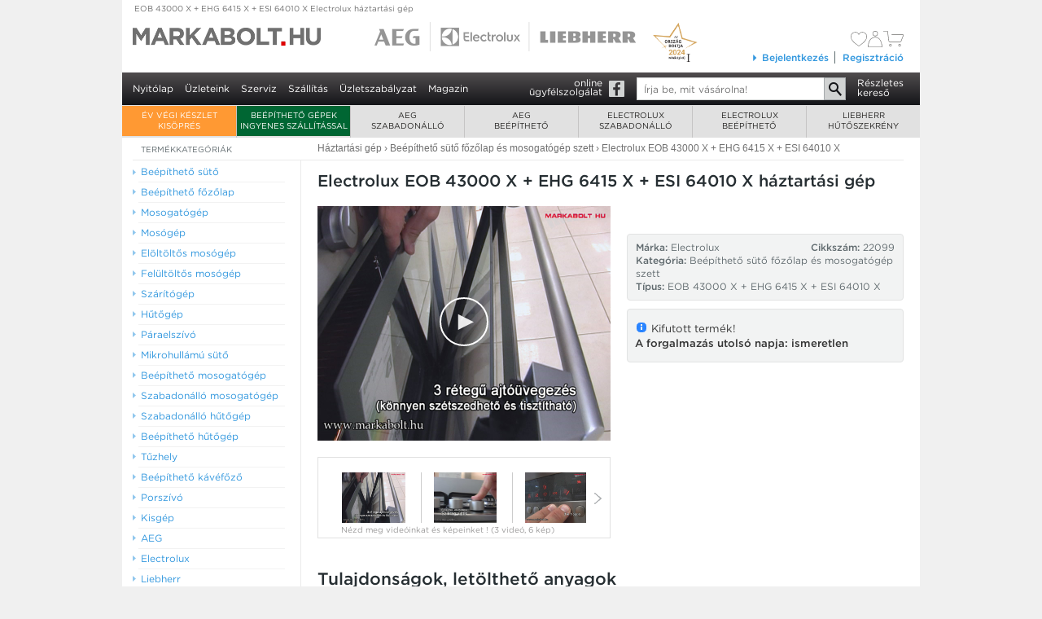

--- FILE ---
content_type: text/html; charset=utf-8
request_url: https://www.markabolt.hu/electrolux_beepitheto/electrolux_suto_fozolap_szett/sutok_fozolapok_mosogatogepek/electrolux_beepitheto_eob_43000_x_ehg_6415_x_esi_64010_x_suto_gazfozolap_mosogatogep_szett.html
body_size: 15725
content:
<!DOCTYPE html>
<html lang="hu">
<head>

	<title>Sütő gázfőzőlap mosogatógép beépíthető, Electrolux EOB 43000 X, EHG 6415 X, ESI 64010 X :: Electrolux sütő-főzőlap-mosogatógép szett :: AEG, Electrolux, Liebherr márkabolt webáruház</title>

	<meta charset="utf-8">
	<meta http-equiv="X-UA-Compatible" content="IE=edge">

	<meta name="description" content="Akciós Electrolux EOB 43000 X, EHG 6415 X, ESI 64010 X, sütő, gázfőzőlap, mosogatógép szett - raktárról azonnal, akár 5 év kiterjesztett garancia - egyedülálló videó termékbemutatóval - országos házhozszállítással, Electrolux márkaboltból!">

	    <link rel="canonical" href="https://www.markabolt.hu/electrolux_beepitheto/electrolux_suto_fozolap_szett/sutok_fozolapok_mosogatogepek/electrolux_beepitheto_eob_43000_x_ehg_6415_x_esi_64010_x_suto_gazfozolap_mosogatogep_szett.html" />
    <link rel="alternate" media="only screen and (max-width: 640px)" href="https://https://m.markabolt.hu/electrolux_beepitheto/electrolux_suto_fozolap_szett/sutok_fozolapok_mosogatogepek/electrolux_beepitheto_eob_43000_x_ehg_6415_x_esi_64010_x_suto_gazfozolap_mosogatogep_szett.html" />
	<link rel="stylesheet" type="text/css" href="/fonts/539948/68A9E74B67F4DC9BB.css" />
	
			<link href="/main_gui/css/common.min.css?v1764241647" type="text/css" rel="stylesheet" />
	
	
	
	<meta property="og:type" content="product.item">
	<meta property="og:site_name" content="markabolt">
	<meta property="og:image" content="https://www.markabolt.hu/image_cache/large/images/30/Haztartasi gep/EOB 43000 X  EHG 6415 X  ESI 64010 X--3000001763_0.png">
	<meta property="og:title" content="Electrolux EOB 43000 X + EHG 6415 X + ESI 64010 X háztartási gép - ">
	<meta property="og:locale" content="hu_HU">
	<meta property="og:url" content="https://www.markabolt.hu/electrolux_beepitheto/electrolux_suto_fozolap_szett/sutok_fozolapok_mosogatogepek/electrolux_beepitheto_eob_43000_x_ehg_6415_x_esi_64010_x_suto_gazfozolap_mosogatogep_szett.html">
	<meta property="og:description" content="&amp;#8226; beépíthető multifunkciós elektromos sütő &amp;#8226; önálló, 60 cm-es gázfőzőlap &amp;#8226; 12 terítékes mosogatógép &amp;#8226; inox kivitel">

	<meta name="robots" content="all"/>
	<meta name="revisit-after" content="1 days"/>

	<meta name="DC.title" content="Sütő gázfőzőlap mosogatógép beépíthető, Electrolux EOB 43000 X, EHG 6415 X, ESI 64010 X :: Electrolux sütő-főzőlap-mosogatógép szett :: AEG, Electrolux, Liebherr márkabolt webáruház"/>
	<meta name="DC.identifier" content="https://www.markabolt.hu/"/>
	<meta name="DC.description" content="Akciós Electrolux EOB 43000 X, EHG 6415 X, ESI 64010 X, sütő, gázfőzőlap, mosogatógép szett - raktárról azonnal, akár 5 év kiterjesztett garancia - egyedülálló videó termékbemutatóval - országos házhozszállítással, Electrolux márkaboltból!"/>

	<meta name="geo.region" content="HU-BU"/>
	<meta name="geo.placename" content="Budapest"/>
	<meta name="geo.position" content="47.547354;19.095804"/>
	<meta name="ICBM" content="47.547354, 19.095804"/>

	<meta property="business:contact_data:street_address" content="Madridi u. 5."/>
	<meta property="business:contact_data:locality" content="Budapest"/>
	<meta property="business:contact_data:postal_code" content="1131"/>
	<meta property="business:contact_data:country_name" content="Hungary"/>

	<link rel="shortcut icon" href="/favicon.ico" type="image/x-icon"/>
	<link rel="apple-touch-icon" sizes="180x180" href="/apple-touch-icon.png"/>
	<link rel="icon" type="image/png" sizes="32x32" href="/favicon-32x32.png"/>
	<link rel="icon" type="image/png" sizes="16x16" href="/favicon-16x16.png"/>
	<link rel="icon" type="image/png" sizes="48x48" href="/favicon-48x48.png"/>
	<link rel="icon" type="image/png" sizes="96x96" href="/favicon-96x96.png"/>
	<link rel="icon" type="image/png" sizes="144x144" href="/favicon-144x144.png"/>
	<link rel="manifest" href="/site.webmanifest"/>
	<link rel="mask-icon" href="/safari-pinned-tab.svg" color="#5bbad5"/>

	<meta name="apple-mobile-web-app-title" content="markabolt.hu"/>
	<meta name="application-name" content="markabolt.hu"/>
	<meta name="msapplication-TileColor" content="#603cba"/>
	<meta name="theme-color" content="#ffffff"/>


<script type="0317d7d22afe016e7a26b10a-text/javascript">
	window.Webpage = {};
		
		Webpage.isTestPage=0;
		Webpage.jsVersion=1760992139;
		Webpage.cssVersion=1764241647;
		Webpage.jsFiles=[];
		Webpage.previousPage="";
		Webpage.GoogleMapsKey="AIzaSyDQTtqEXKug5_vBBfMFppWBBRCamN0XLRM";
		Webpage.GA="UA-3415449-1";
		Webpage.isMobile=0;
	</script>

	<!-- GTM base DataLayer -->
	<script type="0317d7d22afe016e7a26b10a-text/javascript">
		window.dataLayer = window.dataLayer || [];
		window.dataLayer.push({
			"eId" : "cd82cee986c51275ac142945fd55c9bcfea8dfc7685354a33f9de814b1b7a984"
		})
	</script>
	<!-- End GTM base DataLayer -->
<!-- Google Tag Manager -->
<script type="0317d7d22afe016e7a26b10a-text/javascript">(function(w,d,s,l,i){w[l]=w[l]||[];w[l].push({'gtm.start':
				new Date().getTime(),event:'gtm.js'});var f=d.getElementsByTagName(s)[0],
			j=d.createElement(s),dl=l!='dataLayer'?'&l='+l:'';j.async=true;j.src=
			'https://www.googletagmanager.com/gtm.js?id='+i+dl;f.parentNode.insertBefore(j,f);
	})(window,document,'script','dataLayer','GTM-PFHG8XB');
	</script>



	<!--[if lte IE 8]><link rel="stylesheet" type="text/css" href="/main_gui/css/style.ie8.css"  /><![endif]-->
</head>
<body id="top" class="" itemscope itemtype="http://schema.org/WebPage">
<!--[if lt IE 11]>
	<div id="IEWarning"><div>
		Ön egy régebbi Internet Explorert használ! Kérjük, frissítse a böngészőjét ingyenesen a
		<a href="http://windows.microsoft.com/hu-hu/internet-explorer/download-ie" target="_ie" title="Az Internet Explorer böngésző ingyenes frissítési oldala">microsoft.hu</a> oldalon,
	vagy használjon másik böngészőt:
	 <a href="http://www.google.com/chrome/" target="_chrome" title="A Chrome böngésző letöltési oldala">Chrome</a>,
	 <a href="http://www.mozilla.org/hu/firefox/" target="_fx" title="A Firefox böngésző letöltési oldala">Firefox</a>.
	 </div></div>
<![endif]-->
	<!-- Google Tag Manager (noscript) -->
	<noscript><iframe src="https://www.googletagmanager.com/ns.html?id=GTM-PFHG8XB" height="0" width="0" style="display:none;visibility:hidden"></iframe></noscript>
	<!-- End Google Tag Manager (noscript) -->



<div id="all">

			<div id="topbreadcrum" class="gray-link">
			<a href="/electrolux_beepitheto/electrolux_suto_fozolap_szett/sutok_fozolapok_mosogatogepek/electrolux_beepitheto_eob_43000_x_ehg_6415_x_esi_64010_x_suto_gazfozolap_mosogatogep_szett.html" title="EOB 43000 X + EHG 6415 X + ESI 64010 X Electrolux háztartási gép  ">
				EOB 43000 X + EHG 6415 X + ESI 64010 X Electrolux háztartási gép  

																</a>
		</div>
	
	<div id="headerpic">
		<div id="aez_logo"></div>
		<div id="orszagboltja"></div>
		<a href="/" id="mainlogo" class="headerlogo"><span>AEG Electrolux háztartási gépek weboldal</span></a>
		<a href="/aeg_lista/" id="aeglogo" class="headerlogo"><span>AEG háztartási gépek</span></a>
		<a href="/electrolux_lista/" id="electroluxlogo" class="headerlogo"><span>Electrolux háztartási gépek</span></a>
		<a href="/liebherr_lista/" id="liebherrlogo" class="headerlogo"><span>Liebherr hűtőgépek</span></a>

		
				
    
		
		<div class="headerLogin">
		    <div id="cartInfo">
				<div>
    <div id="welcome">
                    &nbsp;&nbsp;&nbsp;&nbsp;&nbsp;&nbsp;&nbsp;&nbsp;&nbsp;&nbsp;&nbsp;&nbsp;&nbsp;&nbsp;&nbsp;
            </div>
    <div class="cart-icons">
        <div>
            <a href="/kedvencek" title="Kedvencek listája">
                <div class="svg-container filled-heart">
    <svg class="svg-icon" xmlns="http://www.w3.org/2000/svg" viewBox="0 0 31.5 27.72">
        <defs>
            <style>
                .cls-1 {
                    fill: #8e8e8e;
                    fill-rule: evenodd;
                }
            </style>
        </defs>
        <path class="cls-1"
              d="M1265.08,3086.72a8.573,8.573,0,0,0-7.9-4.51c-3.97.14-5.81,2.07-6.56,3.22l-0.21.4-0.22-.41c-0.74-1.14-2.58-3.07-6.56-3.21a8.584,8.584,0,0,0-7.9,4.52c-5.16,10.55,9.7,20.28,14.37,23.02,0.11,0.06.19,0.1,0.22,0.12l0.09,0.06,0.09-.06c0.03-.01.1-0.06,0.21-0.12C1255.39,3107.02,1270.25,3097.29,1265.08,3086.72Z"
              transform="translate(-1234.66 -3082.22)"/>
    </svg>
</div>                <div class="svg-container empty-heart">
    <svg class="svg-icon" xmlns="http://www.w3.org/2000/svg" viewBox="0 0 23 20">
        <defs>
            <style>
                .cls-1 {
                    fill: #71706e;
                    fill-rule: evenodd;
                }
            </style>
        </defs>
        <path id="szív" class="cls-1" d="M1549.88,93.255A6.288,6.288,0,0,0,1544.11,90a5.628,5.628,0,0,0-4.79,2.326l-0.15.286-0.16-.295A5.648,5.648,0,0,0,1534.22,90a6.281,6.281,0,0,0-5.77,3.263c-3.77,7.616,7.08,14.645,10.49,16.618a1.5,1.5,0,0,1,.16.091l0.07,0.042,0.06-.042c0.03-.014.08-0.043,0.16-0.089C1542.8,107.912,1553.66,100.887,1549.88,93.255Zm-5.41,12.253a35.618,35.618,0,0,1-3.73,2.754c-0.43.277-.85,0.537-1.29,0.793-0.06.037-.2,0.119-0.28,0.168-0.07-.039-0.17-0.1-0.29-0.168-0.43-.256-0.85-0.515-1.28-0.793a35.78,35.78,0,0,1-3.74-2.755c-4.99-4.246-6.61-8.259-4.8-11.919a5.869,5.869,0,0,1,8.66-1.689,3.844,3.844,0,0,1,.7.788,3.367,3.367,0,0,1,.21.371l0.54,1.412,0.54-1.412a2.9,2.9,0,0,1,.2-0.371,4.154,4.154,0,0,1,.7-0.788,5.567,5.567,0,0,1,3.53-1.225,5.441,5.441,0,0,1,5.11,2.879C1551.08,97.239,1549.47,101.261,1544.47,105.508Z" transform="translate(-1527.66 -90)"/>
</div>            </a>
        </div>
        <div>
                            <a href="/bejelentkezes"><div class="svg-container">
    <svg class="svg-icon" xmlns="http://www.w3.org/2000/svg" width="17.06" height="19.406" viewBox="0 0 17.06 19.406">
        <defs>
            <style>
                .user-svg-icon-color {
                    fill: #71706e;
                    fill-rule: evenodd;
                }
            </style>
        </defs>
        <path class="user-svg-icon-color"
              d="M1568.72,96.3a3.149,3.149,0,1,1,3.25-3.147A3.2,3.2,0,0,1,1568.72,96.3Zm0-5.687a2.54,2.54,0,1,0,2.62,2.539A2.578,2.578,0,0,0,1568.72,90.609Zm8.21,18.81H1560.5a0.31,0.31,0,0,1-.32-0.3c0-4.405,1.12-7.7,3.31-9.782a7.953,7.953,0,0,1,5.24-2.229,6.972,6.972,0,0,1,5.03,1.974,12.533,12.533,0,0,1,3.06,6.307,20.149,20.149,0,0,1,.42,3.73A0.308,0.308,0,0,1,1576.93,109.419Zm-16.12-.608h15.8c-0.05-1.309-.44-6.523-3.3-9.3a6.347,6.347,0,0,0-4.59-1.794h0a7.457,7.457,0,0,0-4.8,2.064C1561.91,101.7,1560.86,104.735,1560.81,108.811Z"
              transform="translate(-1560.19 -90)"/>
    </svg>
</div>
</a>
                    </div>
        <div class="cart-info-cart">
            <a href="/kosar" title="A kosár tartalma">
                                    <svg xmlns="http://www.w3.org/2000/svg" width="24.62" height="18.969" viewBox="0 0 24.62 18.969">
    <defs>
        <style>
            .cart-svg-icon-color {
                fill: #71706e;
                fill-rule: evenodd;
            }
        </style>
    </defs>
    <path class="cart-svg-icon-color" d="M1592.49,104.7a1.8,1.8,0,0,1-1.66-1.451v-0.026l-1.54-11.581h-4.56a0.3,0.3,0,1,1,0-.609h4.84a0.308,0.308,0,0,1,.31.266l1.57,11.83a1.2,1.2,0,0,0,1.04.961l12.08-.008a1.392,1.392,0,0,0,1.27-.917c0.32-.832,2.5-6.667,2.52-6.726a0.6,0.6,0,0,0-.02-0.456,0.3,0.3,0,0,0-.25-0.078h-13.42a0.3,0.3,0,1,1,0-.609h13.42a0.9,0.9,0,0,1,.76.328,1.233,1.233,0,0,1,.11,1.011c-0.03.071-2.21,5.911-2.54,6.747a1.988,1.988,0,0,1-1.86,1.309Zm0.58,5.3a1.514,1.514,0,1,1,1.56-1.513A1.539,1.539,0,0,1,1593.07,109.993Zm0-2.417a0.9,0.9,0,1,0,.93.9A0.913,0.913,0,0,0,1593.07,107.576Zm11.1,2.417a1.514,1.514,0,1,1,1.56-1.513A1.539,1.539,0,0,1,1604.17,109.993Zm0-2.417a0.9,0.9,0,1,0,.93.9A0.922,0.922,0,0,0,1604.17,107.576Z" transform="translate(-1584.41 -91.031)"/>
</svg>
                                </a>
                    </div>
    </div>
</div>


		    </div>

		    <div id="loginLinks" class="loginLinks clearfix">
			    						<div id="loginBoxLinkCover"><div id="loginBoxLink"><a href="/bejelentkezes"><span></span>Bejelentkezés</a></div></div>
						<div id="loginLastItem"><a href="/regisztracio.html">Regisztráció</a></div>
			    		    </div>

		    <div id="loginFloatBoxCover">
					<div id="loginFloatBox">
						<form method="post" action="/" accept-charset="utf-8">
							<input type="text" name="loginName" id="loginName" autocorrect="off" autocapitalize="off" class="txt" placeholder="Email vagy felhasználónév" maxlength="64">
							<input type="password" id="password" placeholder="Jelszó" name="pwd" class="txt" maxlength="21">

							<input type="submit" name="submit" value="Belépés" class="btn btn-inside">
							<input type="hidden" name="op" value="1000">
							<input type="hidden" name="originalURL" value="https://www.markabolt.hu/electrolux_beepitheto/electrolux_suto_fozolap_szett/sutok_fozolapok_mosogatogepek/electrolux_beepitheto_eob_43000_x_ehg_6415_x_esi_64010_x_suto_gazfozolap_mosogatogep_szett.html">
							<div class="clear"></div>
						</form>
						<a href="/jelszo.html" class="elfelejtett">Elfelejtett jelszó</a>
					</div>
				</div>

		</div>
	</div><!-- headerpic -->

	<div id="mainmenu" class="mainmenu">
		<ul id="nav" class="no-trasition">
			<li><a href="/">Nyitólap</a></li>
			<li><a href="/uzleteink.html" class="zold">Üzleteink</a></li>
			<li><a href="/szerviz.html">Szerviz</a></li>
			<li><a href="/szallitas.html">Szállítás</a></li>
			<li><a href="/uzletszabalyzat.html">Üzletszabályzat</a></li>
			<li><a href="/magazin/" title="Márkabolt magazin - hírek, érdekességek, újdonságok">Magazin</a></li>

						

														</ul>

		<div id="mainmenu-right">
		<a href="https://facebook.com/markabolt" class="facebook-link" target="_">online<br />ügyfélszolgálat</a>
		<form method="get" action="/talal" accept-charset="utf-8">
			<div class="form">
			<input type="search" name="search" value="" placeholder="Írja be, mit vásárolna!" class="txt autocomplete" maxlength="255" /><input type="submit" value="OK" class="btn" />
			</div>
			<div class="clear"></div>
		</form>
		<a href="/keres.html" class="reszletes-kereso">Részletes<br />kereső</a>
		<div class="clear"></div>
		</div>
	</div><!--  mainmenu  -->

		<div id="mainmenuTopCover">
<div id="mainmenuTop">
	<ul>
					<li class="mainmenuTopItem mainmenuTopItem-0" style="background-color: #ff9933">
				<div class="menuitemcover menuitemcover-0">
					<a href="https://www.markabolt.hu/info/ev_vegi_keszlet_kisopres.html" onclick="if (!window.__cfRLUnblockHandlers) return false; event.preventDefault(); window.location.href='https://www.markabolt.hu/info/ev_vegi_keszlet_kisopres.html'; return false;" class="text-class-1" data-cf-modified-0317d7d22afe016e7a26b10a-="">
						ÉV VÉGI KÉSZLET KISÖPRÉS
					</a>
				</div>
						<li class="mainmenuTopItem mainmenuTopItem-0" style="background-color: #006633">
			<div class="menuitemcover menuitemcover-0">
				<a href="https://www.markabolt.hu/info/ingyenes_szallitas.html" onclick="if (!window.__cfRLUnblockHandlers) return false; event.preventDefault(); window.location.href='https://www.markabolt.hu/info/ingyenes_szallitas.html'; return false;" class="text-class-1" data-cf-modified-0317d7d22afe016e7a26b10a-="">
					Beépíthető gépek ingyenes szállítással
				</a>
			</div>
				
	<li class="mainmenuTopItem mainmenuTopItem-1 first"><div class="menuitemcover menuitemcover-1 first"><a href="/aeg.html">AEG<br />szabadonálló</a></div>
	<div class="mainmenuTopSubMenuCover"><div class="mainmenuTopSubMenu clearfix">
																			
		<div class="topmenuColumn topmenuColumn- clearfix">
														
													

						<h4 class="first"><a href="/aeg/aeg_mosogep.html">Mosógépek</a></h4>
			
															<h5><a href="/aeg/aeg_mosogep/eloltoltos_mosogepek.html">elöltöltős mosógépek</a></h5>
																<h5><a href="/aeg/aeg_mosogep/keskeny_eloltoltos_mosogepek.html">keskeny elöltöltős mosógépek</a></h5>
																<h5><a href="/aeg/aeg_mosogep/eloltoltos_moso_szaritogepek.html">elöltöltős mosó-szárítógépek</a></h5>
																<h5><a href="/aeg/aeg_mosogep/felultoltos_mosogepek.html">felültöltős mosógépek</a></h5>
							
						
														
													

						<h4 ><a href="/aeg/aeg_szaritogep.html">Szárítógépek</a></h4>
			
															<h5><a href="/aeg/aeg_szaritogep/hoszivattyus_kondenzacios_szaritogepek.html">hőszivattyús szárítógépek</a></h5>
							
						
														
													

						<h4 ><a href="/aeg/aeg_hutogep.html">Hűtőgépek</a></h4>
			
																						<h5><a href="/aeg/aeg_hutogep/alulfagyasztos_kombinalt_hutoszekrenyek.html">alulfagyasztós kombinált hűtőgép</a></h5>
																												
																						
				</div>
				<div class="topmenuColumn topmenuColumn-2 clearfix">
			
														
													

						<h4 class="first"><a href="/aeg/aeg_mosogatogep.html">Mosogatógépek</a></h4>
			
															<h5><a href="/aeg/aeg_mosogatogep/9_teritekes_45_cm_szeles_mosogatogepek.html">9 terítékes, 45 cm széles mosogatógépek</a></h5>
																<h5><a href="/aeg/aeg_mosogatogep/10_teritekes_45_cm_szeles_mosogatogepek.html">10 terítékes, 45 cm széles mosogatógépek</a></h5>
																							<h5><a href="/aeg/aeg_mosogatogep/14_teritekes_60_cm_szeles_mosogatogepek.html">14 terítékes, 60 cm széles mosogatógépek</a></h5>
																<h5><a href="/aeg/aeg_mosogatogep/15_teritekes_60_cm_szeles_mosogatogepek.html">15 terítékes, 60 cm széles mosogatógépek</a></h5>
							
						
														
													

						<h4 ><a href="/aeg/aeg_tuzhely.html">Tűzhelyek</a></h4>
			
															<h5><a href="/aeg/aeg_tuzhely/keramialapos_tuzhelyek.html">kerámialapos tűzhelyek</a></h5>
																<h5><a href="/aeg/aeg_tuzhely/indukcios_tuzhelyek.html">indukciós kerámialapos tűzhelyek</a></h5>
																<h5><a href="/aeg/aeg_tuzhely/kombituzhelyek.html">kombinált tűzhelyek</a></h5>
							
						
														
													

						<h4 ><a href="/aeg/aeg_porszivok.html">AEG porszívók</a></h4>
			
															<h5><a href="/aeg/aeg_porszivok/aeg_porszivo.html">porszívók</a></h5>
														
																						
				</div>
				<div class="topmenuColumn topmenuColumn-3 clearfix">
			
														
													

						<h4 class="first"><a href="/aeg/aeg_kiskeszulek.html">Kiskészülékek</a></h4>
			
															<h5><a href="/aeg/aeg_kiskeszulek/aeg_meleglevegos_suto_olajsuto.html">forrólevegős sütő</a></h5>
																<h5><a href="/aeg/aeg_kiskeszulek/aeg_vasalo.html">vasaló</a></h5>
							
						
														
													

						<h4 ><a href="/aeg/aeg_tartozekok.html">Tartozékok, kiegészítők</a></h4>
			
															<h5><a href="/aeg/aeg_tartozekok/szaritogep_tartozek.html">szárítógép tartozék</a></h5>
																<h5><a href="/aeg/aeg_tartozekok/mosogep_tartozek.html">mosógép tartozék</a></h5>
														
						
				</div>

		
	</div></div></li>
		
	<li class="mainmenuTopItem mainmenuTopItem-2"><div class="menuitemcover menuitemcover-2"><a href="/aeg_beepitheto.html">AEG<br />beépíthető</a></div>
	<div class="mainmenuTopSubMenuCover"><div class="mainmenuTopSubMenu clearfix">
																			
		<div class="topmenuColumn topmenuColumn- clearfix">
														
													

						<h4 class="first"><a href="/aeg_beepitheto/aeg_beepitheto_suto.html">Beépíthető sütők</a></h4>
			
															<h5><a href="/aeg_beepitheto/aeg_beepitheto_suto/onallo_sutok.html">önálló sütők</a></h5>
							
						
														
													

						<h4 ><a href="/aeg_beepitheto/aeg_beepitheto_fozolap.html">Beépíthető főzőlapok</a></h4>
			
															<h5><a href="/aeg_beepitheto/aeg_beepitheto_fozolap/gazfozolapok.html">gázfőzőlap</a></h5>
																<h5><a href="/aeg_beepitheto/aeg_beepitheto_fozolap/onallo_keramialapok.html">önálló kerámia főzőlapok</a></h5>
																<h5><a href="/aeg_beepitheto/aeg_beepitheto_fozolap/indukcios_keramialapok.html">önálló indukciós kerámia főzőlapok</a></h5>
																							<h5><a href="/aeg_beepitheto/aeg_beepitheto_fozolap/aeg_domino_fozolapok.html">dominó főzőlapok</a></h5>
							
						
														
													

						<h4 ><a href="/aeg_beepitheto/aeg_beepitheto_mosogatogep.html">Beépíthető mosogatógépek</a></h4>
			
																						<h5><a href="/aeg_beepitheto/aeg_beepitheto_mosogatogep/10_teritekes_45_cm_szeles_mosogatogepek.html">10 terítékes, 45 cm széles mosogatógépek</a></h5>
																<h5><a href="/aeg_beepitheto/aeg_beepitheto_mosogatogep/13_teritekes_60_cm_szeles_mosogatogepek.html">13 terítékes, 60 cm széles mosogatógépek</a></h5>
																<h5><a href="/aeg_beepitheto/aeg_beepitheto_mosogatogep/14_teritekes_60_cm_szeles_mosogatogepek.html">14 terítékes, 60 cm széles mosogatógépek</a></h5>
																<h5><a href="/aeg_beepitheto/aeg_beepitheto_mosogatogep/15_teritekes_60_cm_szeles_mosogatogepek.html">15 terítékes, 60 cm széles mosogatógépek</a></h5>
							
																						
				</div>
				<div class="topmenuColumn topmenuColumn-2 clearfix">
			
														
													

						<h4 class="first"><a href="/aeg_beepitheto/aeg_beepitheto_hutogep.html">Beépíthető hűtőgépek</a></h4>
			
															<h5><a href="/aeg_beepitheto/aeg_beepitheto_hutogep/hutoszekreny.html">álló szekrénybe építhető hűtőszekrény</a></h5>
																<h5><a href="/aeg_beepitheto/aeg_beepitheto_hutogep/kombihutok.html">alulfagyasztós kombinált hűtőgép</a></h5>
																<h5><a href="/aeg_beepitheto/aeg_beepitheto_hutogep/fagyasztok.html">beépíthető fagyasztók</a></h5>
																<h5><a href="/aeg_beepitheto/aeg_beepitheto_hutogep/pult_ala_epitheto_hutoszekrenyek.html">pult alá építhető hűtőgép</a></h5>
							
						
														
													

						<h4 ><a href="/aeg_beepitheto/aeg_beepitheto_paraelszivo.html">Beépíthető páraelszívók</a></h4>
			
															<h5><a href="/aeg_beepitheto/aeg_beepitheto_paraelszivo/60_cm_szeles_paraelszivok.html">60 cm széles páraelszívók</a></h5>
																<h5><a href="/aeg_beepitheto/aeg_beepitheto_paraelszivo/90_cm_szeles_paraelszivok.html">90 cm széles páraelszívók</a></h5>
																<h5><a href="/aeg_beepitheto/aeg_beepitheto_paraelszivo/szigetelszivok.html">sziget páraelszívók</a></h5>
							
						
														
													

						<h4 ><a href="/aeg_beepitheto/aeg_beepitheto_mikrosuto.html">Beépíthető mikrosütők</a></h4>
			
															<h5><a href="/aeg_beepitheto/aeg_beepitheto_mikrosuto/aeg_beepitheto_mikrosutok.html">AEG beépíthető mikrosütők</a></h5>
							
																						
				</div>
				<div class="topmenuColumn topmenuColumn-3 clearfix">
			
														
													

						<h4 class="first"><a href="/aeg_beepitheto/aeg_beepitheto_kavefozo.html">Beépíthető kávéfőző</a></h4>
			
															<h5><a href="/aeg_beepitheto/aeg_beepitheto_kavefozo/aeg_beepitheto_kavefozok.html">AEG beépíthető kávéfőzők</a></h5>
							
						
														
													

						<h4 ><a href="/aeg_beepitheto/aeg_beepitheto_mosogep.html">Beépíthető mosógépek</a></h4>
			
															<h5><a href="/aeg_beepitheto/aeg_beepitheto_mosogep/eloltoltos_mosogepek.html">AEG beépíthető elöltöltős mosógépek</a></h5>
														
						
														
													

						<h4 ><a href="/aeg_beepitheto/aeg_tartozekok.html">Tartozékok, kiegészítők</a></h4>
			
																																									
						
				</div>

		
	</div></div></li>
		
	<li class="mainmenuTopItem mainmenuTopItem-3"><div class="menuitemcover menuitemcover-3"><a href="/electrolux.html">Electrolux<br />szabadonálló</a></div>
	<div class="mainmenuTopSubMenuCover"><div class="mainmenuTopSubMenu clearfix">
																			
		<div class="topmenuColumn topmenuColumn- clearfix">
														
													

						<h4 class="first"><a href="/electrolux/electrolux_mosogep.html">Mosógépek</a></h4>
			
															<h5><a href="/electrolux/electrolux_mosogep/eloltoltos_mosogepek.html">elöltöltős mosógépek</a></h5>
																<h5><a href="/electrolux/electrolux_mosogep/keskeny_eloltoltos_mosogepek.html">keskeny elöltöltős mosógépek</a></h5>
																<h5><a href="/electrolux/electrolux_mosogep/eloltoltos_moso_szaritogepek.html">elöltöltős mosó-szárítógépek</a></h5>
																<h5><a href="/electrolux/electrolux_mosogep/felultoltos_mosogepek.html">felültöltős mosógépek</a></h5>
							
						
														
													

						<h4 ><a href="/electrolux/electrolux_szaritogep.html">Szárítógépek</a></h4>
			
																						<h5><a href="/electrolux/electrolux_szaritogep/hoszivattyus_kondenzacios_szaritogepek.html">hőszivattyús szárítógépek</a></h5>
							
						
														
													

						<h4 ><a href="/electrolux/electrolux_hutogep.html">Hűtőgépek</a></h4>
			
															<h5><a href="/electrolux/electrolux_hutogep/alulfagyasztos_kombihutok.html">alulfagyasztós kombinált hűtőgép</a></h5>
																												
																						
				</div>
				<div class="topmenuColumn topmenuColumn-2 clearfix">
			
														
													

						<h4 class="first"><a href="/electrolux/electrolux_mosogatogep.html">Mosogatógépek</a></h4>
			
															<h5><a href="/electrolux/electrolux_mosogatogep/9_teritekes_45_cm_szeles_mosogatogepek.html">9 terítékes, 45 cm széles mosogatógépek</a></h5>
																<h5><a href="/electrolux/electrolux_mosogatogep/10_teritekes_45_cm_szeles_mosogatogepek.html">10 terítékes, 45 cm széles mosogatógépek</a></h5>
																<h5><a href="/electrolux/electrolux_mosogatogep/13_teritekes_60_cm_szeles_mosogatogepek.html">13 terítékes, 60 cm széles mosogatógépek</a></h5>
																<h5><a href="/electrolux/electrolux_mosogatogep/14_teritekes_60_cm_szeles_mosogatogepek.html">14 terítékes, 60 cm széles mosogatógépek</a></h5>
																<h5><a href="/electrolux/electrolux_mosogatogep/15_teritekes_60_cm_szeles_mosogatogepek.html">15 terítékes, 60 cm széles mosogatógépek</a></h5>
							
						
														
													

						<h4 ><a href="/electrolux/electrolux_tuzhely.html">Tűzhelyek</a></h4>
			
															<h5><a href="/electrolux/electrolux_tuzhely/gaztuzhelyek.html">gáztűzhelyek</a></h5>
																<h5><a href="/electrolux/electrolux_tuzhely/kombituzhelyek.html">kombinált tűzhelyek</a></h5>
																<h5><a href="/electrolux/electrolux_tuzhely/keramialapos_tuzhelyek.html">kerámialapos tűzhelyek</a></h5>
							
						
														
													

						<h4 ><a href="/electrolux/electrolux_porszivo.html">Porszívók</a></h4>
			
															<h5><a href="/electrolux/electrolux_porszivo/electrolux_porszivok.html">Electrolux porszívók</a></h5>
																<h5><a href="/electrolux/electrolux_porszivo/legtisztitok.html">légtisztítók</a></h5>
																<h5><a href="/electrolux/electrolux_porszivo/green_porszivok.html">green porszívók</a></h5>
																<h5><a href="/electrolux/electrolux_porszivo/akkumulatoros_kezi.html">akkumulátoros kézi porszívók</a></h5>
														
																						
				</div>
				<div class="topmenuColumn topmenuColumn-3 clearfix">
			
														
													

						<h4 class="first"><a href="/electrolux/electrolux_kisgep.html">Kiskészülékek</a></h4>
			
																						<h5><a href="/electrolux/electrolux_kisgep/electrolux_kenyerpiritok.html">kenyérpirítók</a></h5>
																<h5><a href="/electrolux/electrolux_kisgep/electrolux_mixerek.html">mixerek</a></h5>
																<h5><a href="/electrolux/electrolux_kisgep/electrolux_vakuumozok.html">vákuumozó gépek</a></h5>
																<h5><a href="/electrolux/electrolux_kisgep/electrolux_vizforralok.html">vízforralók</a></h5>
																<h5><a href="/electrolux/electrolux_kisgep/electrolux_vasalok.html">vasalók</a></h5>
																							<h5><a href="/electrolux/electrolux_kisgep/electrolux_turmix.html">turmixgépek</a></h5>
																<h5><a href="/electrolux/electrolux_kisgep/electrolux_kavefozok.html">kávéfőzők</a></h5>
																							<h5><a href="/electrolux/electrolux_kisgep/electrolux_meleglevegos_suto_olajsuto.html">forrólevegős sütő</a></h5>
														
						
														
													

						<h4 ><a href="/electrolux/electrolux_tartozekok.html">Tartozékok, kiegészítők</a></h4>
			
															<h5><a href="/electrolux/electrolux_tartozekok/szaritogep_tartozek.html">szárítógép tartozék</a></h5>
																<h5><a href="/electrolux/electrolux_tartozekok/mosogep_tartozek.html">mosógép tartozék</a></h5>
																														<h5><a href="/electrolux/electrolux_tartozekok/porszivo_tartozek.html">porszívó tartozék</a></h5>
																<h5><a href="/electrolux/electrolux_tartozekok/kisgep_tartozek.html">kisgép tartozék</a></h5>
														
						
				</div>

		
	</div></div></li>
		
	<li class="mainmenuTopItem mainmenuTopItem-4"><div class="menuitemcover menuitemcover-4"><a href="/electrolux_beepitheto.html">Electrolux<br />beépíthető</a></div>
	<div class="mainmenuTopSubMenuCover"><div class="mainmenuTopSubMenu clearfix">
																			
		<div class="topmenuColumn topmenuColumn- clearfix">
														
													

						<h4 class="first"><a href="/electrolux_beepitheto/electrolux_beepitheto_suto.html">Beépíthető sütők</a></h4>
			
															<h5><a href="/electrolux_beepitheto/electrolux_beepitheto_suto/onallo_sutok.html">önálló sütők</a></h5>
							
						
														
													

						<h4 ><a href="/electrolux_beepitheto/electrolux_beepitheto_fozolap.html">Beépíthető főzőlapok</a></h4>
			
															<h5><a href="/electrolux_beepitheto/electrolux_beepitheto_fozolap/gazfozolapok.html">gázfőzőlapok</a></h5>
																<h5><a href="/electrolux_beepitheto/electrolux_beepitheto_fozolap/onallo_keramialapok.html">önálló kerámia főzőlapok</a></h5>
																<h5><a href="/electrolux_beepitheto/electrolux_beepitheto_fozolap/indukcios_keramialapok.html">önálló indukciós kerámia főzőlapok</a></h5>
																<h5><a href="/electrolux_beepitheto/electrolux_beepitheto_fozolap/electrolux_domino.html">dominó főzőlapok</a></h5>
							
						
														
													

						<h4 ><a href="/electrolux_beepitheto/electrolux_beepitheto_mosogatogep.html">Beépíthető mosogatógépek</a></h4>
			
															<h5><a href="/electrolux_beepitheto/electrolux_beepitheto_mosogatogep/9_teritekes_45_cm_szeles_mosogatogepek.html">9 terítékes, 45 cm széles mosogatógépek</a></h5>
																<h5><a href="/electrolux_beepitheto/electrolux_beepitheto_mosogatogep/10_teritekes_45_cm_szeles_mosogatogepek.html">10 terítékes, 45 cm széles mosogatógépek</a></h5>
																<h5><a href="/electrolux_beepitheto/electrolux_beepitheto_mosogatogep/13_teritekes_60_cm_szeles_mosogatogepek.html">13 terítékes, 60 cm széles mosogatógépek</a></h5>
																<h5><a href="/electrolux_beepitheto/electrolux_beepitheto_mosogatogep/14_teritekes_60_cm_szeles_mosogatogepek.html">14 terítékes, 60 cm széles mosogatógépek</a></h5>
																<h5><a href="/electrolux_beepitheto/electrolux_beepitheto_mosogatogep/15_teritekes_60_cm_szeles_mosogatogepek.html">15 terítékes, 60 cm széles mosogatógépek</a></h5>
							
																						
				</div>
				<div class="topmenuColumn topmenuColumn-2 clearfix">
			
														
													

						<h4 class="first"><a href="/electrolux_beepitheto/electrolux_beepitheto_hutogep.html">Beépíthető hűtőgépek</a></h4>
			
															<h5><a href="/electrolux_beepitheto/electrolux_beepitheto_hutogep/hutoszekreny.html">álló szekrénybe építhető hűtőszekrény</a></h5>
																<h5><a href="/electrolux_beepitheto/electrolux_beepitheto_hutogep/alulfagyasztos_kombihutok.html">alulfagyasztós kombinált hűtőgép</a></h5>
																<h5><a href="/electrolux_beepitheto/electrolux_beepitheto_hutogep/pult_ala_epitheto_hutoszekrenyek.html">pult alá építhető hűtőgép</a></h5>
																							<h5><a href="/electrolux_beepitheto/electrolux_beepitheto_hutogep/fagyasztok.html">beépíthető fagyasztók</a></h5>
							
						
														
													

						<h4 ><a href="/electrolux_beepitheto/electrolux_beepitheto_paraelszivo.html">Beépíthető páraelszívók</a></h4>
			
															<h5><a href="/electrolux_beepitheto/electrolux_beepitheto_paraelszivo/60_cm_szeles_paraelszivok.html">60 cm széles páraelszívók</a></h5>
																<h5><a href="/electrolux_beepitheto/electrolux_beepitheto_paraelszivo/90_cm_szeles_paraelszivok.html">90 cm széles páraelszívók</a></h5>
																<h5><a href="/electrolux_beepitheto/electrolux_beepitheto_paraelszivo/szigetelszivok.html">sziget páraelszívók</a></h5>
							
						
														
													

						<h4 ><a href="/electrolux_beepitheto/electrolux_beepitheto_mikrosuto.html">Beépíthető mikrosütők</a></h4>
			
															<h5><a href="/electrolux_beepitheto/electrolux_beepitheto_mikrosuto/electrolux_beepitheto_mikrosutok.html">Electrolux beépíthető mikrosütők</a></h5>
							
																						
				</div>
				<div class="topmenuColumn topmenuColumn-3 clearfix">
			
														
													

						<h4 class="first"><a href="/electrolux_beepitheto/electrolux_beepitheto_kavefozo.html">Beépíthető kávéfőzők</a></h4>
			
															<h5><a href="/electrolux_beepitheto/electrolux_beepitheto_kavefozo/electrolux_beepitheto_kavefozok.html">Electrolux beépíthető kávéfőzők</a></h5>
							
						
														
													

						<h4 ><a href="/electrolux_beepitheto/electrolux_beepitheto_mosogep.html">Beépíthető mosógépek</a></h4>
			
															<h5><a href="/electrolux_beepitheto/electrolux_beepitheto_mosogep/eloltoltos_mosogepek.html">Electrolux beépíthető mosógépek</a></h5>
							
						
														
													

						<h4 ><a href="/electrolux_beepitheto/electrolux_tartozekok.html">Tartozékok, kiegészítők</a></h4>
			
															<h5><a href="/electrolux_beepitheto/electrolux_tartozekok/suto_tartozek.html">sütő tartozék</a></h5>
																<h5><a href="/electrolux_beepitheto/electrolux_tartozekok/fozolap_tartozek.html">főzőlap tartozék</a></h5>
																<h5><a href="/electrolux_beepitheto/electrolux_tartozekok/mosogatogep_tartozek.html">mosogatógép tartozék</a></h5>
																					
						
				</div>

		
	</div></div></li>
		
	<li class="mainmenuTopItem mainmenuTopItem-5"><div class="menuitemcover menuitemcover-5"><a href="/liebherr.html">Liebherr<br />hűtőszekrény</a></div>
	<div class="mainmenuTopSubMenuCover"><div class="mainmenuTopSubMenu clearfix">
																			
		<div class="topmenuColumn topmenuColumn- clearfix">
														
													

						<h4 class="first"><a href="/liebherr/liebherr_szabadonallo_hutogepek.html">Hűtőgépek</a></h4>
			
															<h5><a href="/liebherr/liebherr_szabadonallo_hutogepek/hutoszekreny.html">hűtőszekrény</a></h5>
																<h5><a href="/liebherr/liebherr_szabadonallo_hutogepek/alulfagyasztos_kombihutok.html">alulfagyasztós kombinált hűtőgép</a></h5>
																<h5><a href="/liebherr/liebherr_szabadonallo_hutogepek/felulfagyasztos_kombihuto.html">felülfagyasztós kombinált hűtőgép</a></h5>
																							<h5><a href="/liebherr/liebherr_szabadonallo_hutogepek/fagyasztoszekreny.html">fagyasztószekrény</a></h5>
																<h5><a href="/liebherr/liebherr_szabadonallo_hutogepek/borhuto.html">borhűtő</a></h5>
																<h5><a href="/liebherr/liebherr_szabadonallo_hutogepek/side_by_side.html">side by side kombinált hűtőgép</a></h5>
																<h5><a href="/liebherr/liebherr_szabadonallo_hutogepek/francia_ajtos.html">francia ajtós kombinált hűtőgép</a></h5>
							
																						
				</div>
				<div class="topmenuColumn topmenuColumn-2 clearfix">
			
														
													

						<h4 class="first"><a href="/liebherr/liebherr_beepitheto_hutogepek.html">Beépíthető hűtőgépek</a></h4>
			
															<h5><a href="/liebherr/liebherr_beepitheto_hutogepek/allo_szekrenybe_epitheto_hutoszekreny.html">álló szekrénybe építhető hűtőszekrény</a></h5>
																<h5><a href="/liebherr/liebherr_beepitheto_hutogepek/pult_ala_epitheto_hutoszekreny.html">pult alá építhető hűtőszekrény</a></h5>
																<h5><a href="/liebherr/liebherr_beepitheto_hutogepek/alulfagyasztos_kombihutok.html">alulfagyasztós kombinált hűtőgép</a></h5>
																							<h5><a href="/liebherr/liebherr_beepitheto_hutogepek/allo_szekrenybe_epitheto_fagyasztoszekreny.html">álló szekrénybe építhető fagyasztószekrény</a></h5>
																<h5><a href="/liebherr/liebherr_beepitheto_hutogepek/pult_ala_epitheto_fagyasztoszekreny.html">pult alá építhető fagyasztószekrény</a></h5>
																<h5><a href="/liebherr/liebherr_beepitheto_hutogepek/borhuto.html">beépíthető borhűtő</a></h5>
																							<h5><a href="/liebherr/liebherr_beepitheto_hutogepek/francia_ajtos.html">beépíthető francia ajtós hűtőgép</a></h5>
							
						
				</div>

		
	</div></div></li>
</ul>
</div>
</div>
<div id="contentwrapper">
		<div id="leftcol">
					<div class="box verticalMenuBox">
	
			<div class="menuListBox menuListBox-1 menuListBoxFirst" id="topMenuCategories">
		<div class="menuListHead"><span>Termékkategóriák</span></div>

		<ul class="menuList menuList-1 menuListFirst">
																																																												
				<li class="menubar menuItem-1 menuItemFirst">
					<a href="/suto/" class="menuAnchor menuAnchor-0"><span class="menu-caption">Beépíthető sütő</span></a>

										<ul class="menu">
											<li>
							<a href="/suto/aeg/">AEG beépíthető sütő</a></li>
											<li>
							<a href="/suto/electrolux/">Electrolux beépíthető sütő</a></li>
											<li>
							<a href="/suto/">Összes beépíthető sütő</a></li>
										</ul>
									</li>
																																																																																																									
				<li class="menubar menuItem-2">
					<a href="/fozolap/" class="menuAnchor menuAnchor-1"><span class="menu-caption">Beépíthető főzőlap</span></a>

										<ul class="menu">
											<li>
							<a href="/fozolap/aeg/">AEG beépíthető főzőlap</a></li>
											<li>
							<a href="/fozolap/electrolux/">Electrolux beépíthető főzőlap</a></li>
											<li>
							<a href="/fozolap/elektromos_fozolap/">Beépíthető elektromos főzőlap</a></li>
											<li>
							<a href="/fozolap/gazfozolap/">Beépíthető gázfőzőlap</a></li>
											<li>
							<a href="/fozolap/indukcios_keramia_fozolap/">Indukciós kerámia főzőlap</a></li>
											<li>
							<a href="/fozolap/domino_fozolap/">Beépíthető dominó főzőlap</a></li>
											<li>
							<a href="/fozolap/">Összes beépíthető főzőlap</a></li>
										</ul>
									</li>
																																																																																																																																										
				<li class="menubar menuItem-3">
					<a href="/mosogatogep/" class="menuAnchor menuAnchor-2"><span class="menu-caption">Mosogatógép</span></a>

										<ul class="menu">
											<li>
							<a href="/mosogatogep/aeg/">AEG mosogatógép</a></li>
											<li>
							<a href="/mosogatogep/electrolux/">Electrolux mosogatógép</a></li>
											<li>
							<a href="/szabadonallo_mosogatogep/">Szabadonálló mosogatógép</a></li>
											<li>
							<a href="/beepitheto_mosogatogep/">Beépíthető mosogatógép</a></li>
											<li>
							<a href="/mosogatogep/9_teritekes/">9 terítékes mosogatógép</a></li>
											<li>
							<a href="/mosogatogep/10_teritekes/">10 terítékes mosogatógép</a></li>
											<li>
							<a href="/mosogatogep/13_teritekes/">13 terítékes mosogatógép</a></li>
											<li>
							<a href="/mosogatogep/14_teritekes/">14 terítékes mosogatógép</a></li>
											<li>
							<a href="/mosogatogep/15_teritekes/">15 terítékes mosogatógép</a></li>
											<li>
							<a href="/mosogatogep/">Összes mosogatógép</a></li>
										</ul>
									</li>
																																																																																																																															
				<li class="menubar menuItem-4">
					<a href="/mosogep/" class="menuAnchor menuAnchor-3"><span class="menu-caption">Mosógép</span></a>

										<ul class="menu">
											<li>
							<a href="/mosogep/aeg/">AEG mosógép</a></li>
											<li>
							<a href="/mosogep/electrolux/">Electrolux mosógép</a></li>
											<li>
							<a href="/felultoltos_mosogep/">Felültöltős mosógép</a></li>
											<li>
							<a href="/eloltoltos_mosogep/">Elöltöltős mosógép</a></li>
											<li>
							<a href="/eloltoltos_mosogep/keskeny_eloltoltos_mosogep/">Keskeny elöltöltős mosógép</a></li>
											<li>
							<a href="/mosogep/szabadonallo/">Szabadonálló mosógép</a></li>
											<li>
							<a href="/mosogep/beepitheto/">Beépíthető mosógép</a></li>
											<li>
							<a href="/mosogep/moso-szaritogep/">Mosó-szárítógép</a></li>
											<li>
							<a href="/mosogep/">Összes mosógép</a></li>
										</ul>
									</li>
																																																																																			
				<li class="menubar menuItem-5">
					<a href="/eloltoltos_mosogep/" class="menuAnchor menuAnchor-4"><span class="menu-caption">Elöltöltős mosógép</span></a>

										<ul class="menu">
											<li>
							<a href="/eloltoltos_mosogep/aeg/">AEG elöltöltős mosógép</a></li>
											<li>
							<a href="/eloltoltos_mosogep/electrolux/">Electrolux elöltöltős mosógép</a></li>
											<li>
							<a href="/eloltoltos_mosogep/keskeny_eloltoltos_mosogep/">Keskeny elöltöltős mosógép</a></li>
											<li>
							<a href="/eloltoltos_mosogep/beepitheto/">Beépíthető elöltöltős mosógép</a></li>
											<li>
							<a href="/eloltoltos_mosogep/">Összes elöltöltős mosógép</a></li>
										</ul>
									</li>
																																																													
				<li class="menubar menuItem-6">
					<a href="/felultoltos_mosogep/" class="menuAnchor menuAnchor-5"><span class="menu-caption">Felültöltős mosógép</span></a>

										<ul class="menu">
											<li>
							<a href="/felultoltos_mosogep/aeg/">AEG felültöltős mosógép</a></li>
											<li>
							<a href="/felultoltos_mosogep/electrolux/">Electrolux felültöltős mosógép</a></li>
											<li>
							<a href="/felultoltos_mosogep/">Összes felültöltős mosógép</a></li>
										</ul>
									</li>
																																																																																			
				<li class="menubar menuItem-7">
					<a href="/szaritogep/" class="menuAnchor menuAnchor-6"><span class="menu-caption">Szárítógép</span></a>

										<ul class="menu">
											<li>
							<a href="/szaritogep/aeg/">AEG szárítógép</a></li>
											<li>
							<a href="/szaritogep/electrolux/">Electrolux szárítógép</a></li>
											<li>
							<a href="/szaritogep/hoszivattyus_kondenzacios_szaritogep/">Hőszivattyús szárítógép</a></li>
											<li>
							<a href="/mosogep/moso-szaritogep/">Mosó-szárítógép</a></li>
											<li>
							<a href="/szaritogep/">Összes szárítógép</a></li>
										</ul>
									</li>
																																																																																																																																										
				<li class="menubar menuItem-8">
					<a href="/hutogep/" class="menuAnchor menuAnchor-7"><span class="menu-caption">Hűtőgép</span></a>

										<ul class="menu">
											<li>
							<a href="/hutogep/aeg/">AEG hűtőgép</a></li>
											<li>
							<a href="/hutogep/electrolux/">Electrolux hűtőgép</a></li>
											<li>
							<a href="/hutogep/liebherr/">Liebherr hűtőgép</a></li>
											<li>
							<a href="/hutogep/hutoszekreny/">Hűtőszekrény</a></li>
											<li>
							<a href="/hutogep/alulfagyasztos_hutogep/">Alulfagyasztós hűtőgép</a></li>
											<li>
							<a href="/hutogep/felulfagyasztos_hutogep/">Felülfagyasztós hűtőgép</a></li>
											<li>
							<a href="/hutogep/fagyasztoszekreny/">Fagyasztószekrény</a></li>
											<li>
							<a href="/szabadonallo_hutogep/">Szabadonálló hűtőgép</a></li>
											<li>
							<a href="/beepitheto_hutogep/">Beépíthető hűtőgép</a></li>
											<li>
							<a href="/hutogep/">Összes hűtőgép</a></li>
										</ul>
									</li>
																																																																																														
				<li class="menubar menuItem-9">
					<a href="/paraelszivo/" class="menuAnchor menuAnchor-8"><span class="menu-caption">Páraelszívó</span></a>

										<ul class="menu">
											<li>
							<a href="/paraelszivo/aeg/">AEG páraelszívó</a></li>
											<li>
							<a href="/paraelszivo/electrolux/">Electrolux páraelszívó</a></li>
											<li>
							<a href="/paraelszivo/60_cm_paraelszivo/">60 cm széles páraelszívó</a></li>
											<li>
							<a href="/paraelszivo/90_cm_paraelszivo/">90 cm széles páraelszívó</a></li>
											<li>
							<a href="/paraelszivo/sziget_paraelszivo/">Sziget páraelszívó</a></li>
											<li>
							<a href="/paraelszivo/">Összes páraelszívó</a></li>
										</ul>
									</li>
																																																																								
				<li class="menubar menuItem-10">
					<a href="/mikrosuto/" class="menuAnchor menuAnchor-9"><span class="menu-caption">Mikrohullámú sütő</span></a>

										<ul class="menu">
											<li>
							<a href="/mikrosuto/aeg/">AEG mikrohullámú sütő</a></li>
											<li>
							<a href="/mikrosuto/electrolux/">Electrolux mikrohullámú sütő</a></li>
											<li>
							<a href="/mikrosuto/beepitheto/">Beépíthető mikrohullámú sütő</a></li>
											<li>
							<a href="/mikrosuto/">Összes mikrohullámú sütő</a></li>
										</ul>
									</li>
																																																																																																																				
				<li class="menubar menuItem-11">
					<a href="/beepitheto_mosogatogep/" class="menuAnchor menuAnchor-10"><span class="menu-caption">Beépíthető mosogatógép</span></a>

										<ul class="menu">
											<li>
							<a href="/beepitheto_mosogatogep/aeg/">AEG beépíthető mosogatógép</a></li>
											<li>
							<a href="/beepitheto_mosogatogep/electrolux/">Electrolux beépíthető mosogatógép</a></li>
											<li>
							<a href="/beepitheto_mosogatogep/9_teritekes/">9 terítékes beépíthető mosogatógép</a></li>
											<li>
							<a href="/beepitheto_mosogatogep/10_teritekes/">10 terítékes beépíthető mosogatógép</a></li>
											<li>
							<a href="/beepitheto_mosogatogep/13_teritekes/">13 terítékes beépíthető mosogatógép</a></li>
											<li>
							<a href="/beepitheto_mosogatogep/14_teritekes/">14 terítékes beépíthető mosogatógép</a></li>
											<li>
							<a href="/beepitheto_mosogatogep/15_teritekes/">15 terítékes beépíthető mosogatógép</a></li>
											<li>
							<a href="/beepitheto_mosogatogep/">Összes beépíthető mosogatógép</a></li>
										</ul>
									</li>
																																																																																																																				
				<li class="menubar menuItem-12">
					<a href="/szabadonallo_mosogatogep/" class="menuAnchor menuAnchor-11"><span class="menu-caption">Szabadonálló mosogatógép</span></a>

										<ul class="menu">
											<li>
							<a href="/szabadonallo_mosogatogep/aeg/">AEG szabadonálló mosogatógép</a></li>
											<li>
							<a href="/szabadonallo_mosogatogep/electrolux/">Electrolux szabadonálló mosogatógép</a></li>
											<li>
							<a href="/szabadonallo_mosogatogep/9_teritekes/">9 terítékes szabadonálló mosogatógép</a></li>
											<li>
							<a href="/szabadonallo_mosogatogep/10_teritekes/">10 terítékes szabadonálló mosogatógép</a></li>
											<li>
							<a href="/szabadonallo_mosogatogep/13_teritekes/">13 terítékes szabadonálló mosogatógép</a></li>
											<li>
							<a href="/szabadonallo_mosogatogep/14_teritekes/">14 terítékes szabadonálló mosogatógép</a></li>
											<li>
							<a href="/szabadonallo_mosogatogep/15_teritekes/">15 terítékes szabadonálló mosogatógép</a></li>
											<li>
							<a href="/szabadonallo_mosogatogep/">Összes szabadonálló mosogatógép</a></li>
										</ul>
									</li>
																																																																																																									
				<li class="menubar menuItem-13">
					<a href="/szabadonallo_hutogep/" class="menuAnchor menuAnchor-12"><span class="menu-caption">Szabadonálló hűtőgép</span></a>

										<ul class="menu">
											<li>
							<a href="/szabadonallo_hutogep/aeg/">AEG szabadonálló hűtőgép</a></li>
											<li>
							<a href="/szabadonallo_hutogep/electrolux/">Electrolux szabadonálló hűtőgép</a></li>
											<li>
							<a href="/szabadonallo_hutogep/liebherr/">Liebherr szabadonálló hűtőgép</a></li>
											<li>
							<a href="/szabadonallo_hutogep/hutoszekreny/">Szabadonálló hűtőszekrény</a></li>
											<li>
							<a href="/szabadonallo_hutogep/alulfagyasztos_hutogep/">Alulfagyasztós szabadonálló hűtőgép</a></li>
											<li>
							<a href="/szabadonallo_hutogep/fagyasztoszekreny/">Szabadonálló fagyasztószekrény</a></li>
											<li>
							<a href="/szabadonallo_hutogep/">Összes szabadonálló hűtőgép</a></li>
										</ul>
									</li>
																																																																																																																				
				<li class="menubar menuItem-14">
					<a href="/beepitheto_hutogep/" class="menuAnchor menuAnchor-13"><span class="menu-caption">Beépíthető hűtőgép</span></a>

										<ul class="menu">
											<li>
							<a href="/beepitheto_hutogep/aeg/">AEG beépíthető hűtőgép</a></li>
											<li>
							<a href="/beepitheto_hutogep/electrolux/">Electrolux beépíthető hűtőgép</a></li>
											<li>
							<a href="/beepitheto_hutogep/liebherr/">Liebherr beépíthető hűtőgép</a></li>
											<li>
							<a href="/beepitheto_hutogep/hutoszekreny/">Beépíthető hűtőszekrény</a></li>
											<li>
							<a href="/beepitheto_hutogep/pult_ala_epitheto_hutogep/">Pult alá építhető hűtőszekrény</a></li>
											<li>
							<a href="/beepitheto_hutogep/alulfagyasztos_hutogep/">Alulfagyasztos beépíthető hűtőgép</a></li>
											<li>
							<a href="/beepitheto_hutogep/fagyasztoszekreny/">Beépíthető fagyasztószekrény</a></li>
											<li>
							<a href="/beepitheto_hutogep/">Összes beépíthető hűtőgép</a></li>
										</ul>
									</li>
																																																																																														
				<li class="menubar menuItem-15">
					<a href="/tuzhely/" class="menuAnchor menuAnchor-14"><span class="menu-caption">Tűzhely</span></a>

										<ul class="menu">
											<li>
							<a href="/tuzhely/aeg/">AEG tűzhely</a></li>
											<li>
							<a href="/tuzhely/electrolux/">Electrolux tűzhely</a></li>
											<li>
							<a href="/tuzhely/gaztuzhely/">Gáztűzhely</a></li>
											<li>
							<a href="/tuzhely/kombinalt_tuzhely/">Kombinált tűzhely</a></li>
											<li>
							<a href="/tuzhely/keramialapos_tuzhely/">Kerámialapos tűzhely</a></li>
											<li>
							<a href="/tuzhely/">Összes tűzhely</a></li>
										</ul>
									</li>
																																																													
				<li class="menubar menuItem-16">
					<a href="/kavefozo/" class="menuAnchor menuAnchor-15"><span class="menu-caption">Beépíthető kávéfőző</span></a>

										<ul class="menu">
											<li>
							<a href="/kavefozo/aeg/">AEG beépíthető kávéfőző</a></li>
											<li>
							<a href="/kavefozo/electrolux/">Electrolux beépíthető kávéfőző</a></li>
											<li>
							<a href="/kavefozo/">Összes beépíthető kávéfőző</a></li>
										</ul>
									</li>
																																																																																			
				<li class="menubar menuItem-17">
					<a href="/porszivo/" class="menuAnchor menuAnchor-16"><span class="menu-caption">Porszívó</span></a>

										<ul class="menu">
											<li>
							<a href="/porszivo/aeg/">AEG porszívó</a></li>
											<li>
							<a href="/porszivo/electrolux/">Electrolux porszívó</a></li>
											<li>
							<a href="/porszivo/green_porszivo/">Green porszívó</a></li>
											<li>
							<a href="/porszivo/akkumulatoros_kezi_porszivo/">Akkumulátoros kézi porszívó</a></li>
											<li>
							<a href="/porszivo/">Összes porszívó</a></li>
										</ul>
									</li>
																																																													
				<li class="menubar menuItem-18">
					<a href="/kiskeszulek/" class="menuAnchor menuAnchor-17"><span class="menu-caption">Kisgép</span></a>

										<ul class="menu">
											<li>
							<a href="/kiskeszulek/electrolux/">Electrolux kisgép</a></li>
											<li>
							<a href="/kiskeszulek/aeg/">AEG kisgép</a></li>
											<li>
							<a href="/kiskeszulek/">Összes kisgép</a></li>
										</ul>
									</li>
																																																																																																																																																																																																																																													
				<li class="menubar menuItem-19">
					<a href="/aeg_lista/" class="menuAnchor menuAnchor-18"><span class="menu-caption">AEG</span></a>

										<ul class="menu">
											<li>
							<a href="/eloltoltos_mosogep/aeg/">AEG elöltöltős mosógép</a></li>
											<li>
							<a href="/felultoltos_mosogep/aeg/">AEG felültöltős mosógép</a></li>
											<li>
							<a href="/aeg_beepitheto/aeg_beepitheto_mosogep/eloltoltos_mosogepek.html">AEG beépíthető mosógép</a></li>
											<li>
							<a href="/szaritogep/aeg/">AEG szárítógép</a></li>
											<li>
							<a href="/mosogep_szaritogep_szett/aeg/">AEG mosógép szárítógép szett</a></li>
											<li>
							<a href="/szabadonallo_mosogatogep/aeg/">AEG szabadonálló mosogatógép</a></li>
											<li>
							<a href="/beepitheto_mosogatogep/aeg/">AEG beépíthető mosogatógép</a></li>
											<li>
							<a href="/szabadonallo_hutogep/aeg/">AEG szabadonálló hűtőgép</a></li>
											<li>
							<a href="/beepitheto_hutogep/aeg/">AEG beépíthető hűtőgép</a></li>
											<li>
							<a href="/tuzhely/aeg/">AEG tűzhely</a></li>
											<li>
							<a href="/suto/aeg/">AEG beépíthető sütő</a></li>
											<li>
							<a href="/fozolap/aeg/">AEG beépíthető főzőlap</a></li>
											<li>
							<a href="/suto_fozolap_szett/aeg/">AEG beépíthető sütő és főzőlap</a></li>
											<li>
							<a href="/suto_fozolap_mosogatogep/aeg/">AEG beépíthető sütő főzőlap mosogatógép</a></li>
											<li>
							<a href="/paraelszivo/aeg/">AEG páraelszívó</a></li>
											<li>
							<a href="/aeg/aeg_mikrosuto/aeg_mikro-k.html">AEG szabadonálló mikrohullámú sütő</a></li>
											<li>
							<a href="/aeg_beepitheto/aeg_beepitheto_mikrosuto/aeg_beepitheto_mikrosutok.html">AEG beépíthető mikrohullámú sütő</a></li>
											<li>
							<a href="/aeg_beepitheto/aeg_beepitheto_kavefozo/aeg_beepitheto_kavefozok.html">AEG beépíthető kávéfőző</a></li>
											<li>
							<a href="/aeg_lista/">Összes AEG háztartási gép</a></li>
										</ul>
									</li>
																																																																																																																																																																																																																																																																			
				<li class="menubar menuItem-20">
					<a href="/electrolux_lista/" class="menuAnchor menuAnchor-19"><span class="menu-caption">Electrolux</span></a>

										<ul class="menu">
											<li>
							<a href="/szabadonallo_hutogep/electrolux/">Electrolux szabadonálló hűtőgép</a></li>
											<li>
							<a href="/beepitheto_hutogep/electrolux/">Electrolux beépíthető hűtőgép</a></li>
											<li>
							<a href="/eloltoltos_mosogep/electrolux/">Electrolux elöltöltős mosógép</a></li>
											<li>
							<a href="/felultoltos_mosogep/electrolux/">Electrolux felültöltős mosógép</a></li>
											<li>
							<a href="/electrolux_beepitheto/electrolux_beepitheto_mosogep/eloltoltos_mosogepek.html">Electrolux beépíthető mosógép</a></li>
											<li>
							<a href="/szaritogep/electrolux/">Electrolux szárítógép</a></li>
											<li>
							<a href="/szabadonallo_mosogatogep/electrolux/">Electrolux szabadonálló mosogatógép</a></li>
											<li>
							<a href="/beepitheto_mosogatogep/electrolux/">Electrolux beépíthető mosogatógép</a></li>
											<li>
							<a href="/tuzhely/electrolux/">Electrolux tűzhely</a></li>
											<li>
							<a href="/suto/electrolux/">Electrolux beépíthető sütő</a></li>
											<li>
							<a href="/fozolap/electrolux/">Electrolux beépíthető főzőlap</a></li>
											<li>
							<a href="/suto_fozolap_szett/electrolux/">Electrolux beépíthető sütő és főzőlap </a></li>
											<li>
							<a href="/suto_fozolap_mosogatogep/electrolux/">Electrolux beépíthető sütő főzőlap mosogatógép</a></li>
											<li>
							<a href="/paraelszivo/electrolux/">Electrolux páraelszívó</a></li>
											<li>
							<a href="/electrolux/electrolux_mikrosuto/electrolux_mikrok.html">Electrolux szabadonálló mikrohullámú sütő</a></li>
											<li>
							<a href="/electrolux_beepitheto/electrolux_beepitheto_mikrosuto/electrolux_beepitheto_mikrosutok.html">Electrolux beépíthető mikrohullámú sütő</a></li>
											<li>
							<a href="/kavefozo/electrolux/">Electrolux beépíthető kávéfőző</a></li>
											<li>
							<a href="/porszivo/electrolux/">Electrolux porszívó</a></li>
											<li>
							<a href="/kiskeszulek/electrolux/">Electrolux kisgép</a></li>
											<li>
							<a href="/tv/electrolux/">Electrolux beépíthető LCD TV</a></li>
											<li>
							<a href="/electrolux_lista/">Összes Electrolux háztartási gép</a></li>
										</ul>
									</li>
																																																													
				<li class="menubar menuItem-21">
					<a href="/liebherr_lista/" class="menuAnchor menuAnchor-20"><span class="menu-caption">Liebherr</span></a>

										<ul class="menu">
											<li>
							<a href="/szabadonallo_hutogep/liebherr/">Liebherr szabadonálló hűtőgép</a></li>
											<li>
							<a href="/beepitheto_hutogep/liebherr/">Liebherr beépíthető hűtőgép</a></li>
											<li>
							<a href="/liebherr_lista/">Összes Liebherr háztartási gép</a></li>
										</ul>
									</li>
																																																													
				<li class="menubar menuItem-22">
					<a href="/mintadarabok/" class="menuAnchor menuAnchor-21"><span class="menu-caption">Mintadarabok</span></a>

										<ul class="menu">
											<li>
							<a href="/mintadarabok/aeg/">AEG mintadarabok</a></li>
											<li>
							<a href="/mintadarabok/electrolux/">Electrolux mintadarabok</a></li>
											<li>
							<a href="/mintadarabok/">Összes mintadarab</a></li>
										</ul>
									</li>
									</ul>
	</div>

		</div>


<!-- ORSZÁG BOLTJA 2024 ARUKERESO.HU KATEGORIA DIJ -->
<div class="logo-sidebar">
	<a title="Ország Boltja Minőségi díj Műszakicikk kategória I. helyezett 2024" href="//www.arukereso.hu/stores/markabolt-hu-s26275/#velemenyek"><img srcset=" /main_gui/images/orszag-boltja-kategoria-dij-2024@2x.png?v=2 2x, /main_gui/images/orszag-boltja-kategoria-dij-2024.png?v=2 1x " src="/main_gui/images/orszag-boltja-kategoria-dij-2024.png?v=2"  style="max-width: 220px;"></a>
</div>
<!-- / ORSZÁG BOLTJA 2024 ARUKERESO.HU KATEGORIA DIJ -->

<!-- ORSZÁG BOLTJA 2022-2023 ARUKERESO.HU FODIJ -->
<div class="logo-sidebar">
	<a title="Ország Boltja Fődíj 2023" href="//www.arukereso.hu/stores/markabolt-hu-s26275/#velemenyek"><img srcset=" /main_gui/images/orszag-boltja-fodijak-2022-2023@2x.png 2x, /main_gui/images/orszag-boltja-fodijak-2022-2023.png 1x " src="/main_gui/images/orszag-boltja-fodijak-2022-2023.png"  style="max-width: 220px;"/></a>
</div>
<!-- / ORSZÁG BOLTJA 2022-2023 ARUKERESO.HU FODIJ -->

<!-- ORSZÁG BOLTJA 2019-2021 ARUKERESO.HU FODIJ -->
<div class="logo-sidebar">
	<a title="Ország Boltja Fődíjak 2022, 2021" href="//www.arukereso.hu/stores/markabolt-hu-s26275/#velemenyek"><img srcset=" /main_gui/images/orszag-boltja-fodijak-2019-2021@2x.png 2x, /main_gui/images/orszag-boltja-fodijak-2019-2021.png 1x " src="/main_gui/images/orszag-boltja-fodijak-2019-2021.png"  style="max-width: 220px;"></a>
</div>
<!-- / ORSZÁG BOLTJA 2019-2021 ARUKERESO.HU FODIJ -->

<!-- ORSZÁG BOLTJA 2022-2023 ARUKERESO.HU DIJAZOTT KATEGORIA DIJ -->
<div class="logo-sidebar">
	<a title="Ország Boltja Minőségi díj Műszakicikk kategória I. helyezett 2022,2023" href="//www.arukereso.hu/stores/markabolt-hu-s26275/#velemenyek"><img srcset=" /main_gui/images/orszag-boltja-kategoria-dijak-2022-2023@2x.png 2x, /main_gui/images/orszag-boltja-kategoria-dijak-2022-2023.png 1x " src="/main_gui/images/orszag-boltja-kategoria-dijak-2022-2023.png"  style="max-width: 220px;"></a>
</div>
<!-- / ORSZÁG BOLTJA 2022-2023 ARUKERESO.HU DIJAZOTT KATEGORIA DIJ -->

<!-- ORSZÁG BOLTJA 2021-2020 ARUKERESO.HU KATEGORIA DIJAK -->
<div class="logo-sidebar">
	<a title="Ország Boltja Minőségi díj Műszakicikk kategória I. helyezett 2021,2020" href="//www.arukereso.hu/stores/markabolt-hu-s26275/#velemenyek"><img srcset=" /main_gui/images/orszag-boltja-kategoria-dijak-2020-2021@2x.png 2x, /main_gui/images/orszag-boltja-kategoria-dijak-2020-2021.png 1x " src="/main_gui/images/orszag-boltja-kategoria-dijak-2020-2021.png"  style="max-width: 220px;"></a>
</div>
<!-- / ORSZÁG BOLTJA 2021-2020 ARUKERESO.HU KATEGORIA DIJAK -->

<!-- ORSZÁG BOLTJA 2019-2018 ARUKERESO.HU KATEGORIA DIJAK -->
<div class="logo-sidebar">
	<a title="Ország Boltja Minőségi díj Műszakicikk kategória I. helyezett 2019, 2018" href="//www.arukereso.hu/stores/markabolt-hu-s26275/#velemenyek"><img srcset=" /main_gui/images/orszag-boltja-kategoria-dijak-2019-2018@2x.png 2x, /main_gui/images/orszag-boltja-kategoria-dijak-2019-2018.png 1x " src="/main_gui/images/orszag-boltja-kategoria-dijak-2019-2018.png"  style="max-width: 220px;"></a>
</div>
<!-- / ORSZÁG BOLTJA 2019-2018 ARUKERESO.HU KATEGORIA DIJAK -->

<!-- ORSZÁG BOLTJA 2017-2016 ARUKERESO.HU KATEGORIA DIJAK -->
<div class="logo-sidebar">
	<a title="Ország Boltja Minőségi díj Műszakicikk kategória II. helyezett 2017, 2016" href="//www.arukereso.hu/stores/markabolt-hu-s26275/#velemenyek"><img srcset=" /main_gui/images/orszag-boltja-kategoria-dijak-2017-2016@2x.png 2x, /main_gui/images/orszag-boltja-kategoria-dijak-2017-2016.png 1x " src="/main_gui/images/orszag-boltja-kategoria-dijak-2017-2016.png"  style="max-width: 220px;"></a>
</div>
<!-- / ORSZÁG BOLTJA 2017-2016 ARUKERESO.HU KATEGORIA DIJAK -->


<!-- ARUKERESO.HU -->
<div class="logo-sidebar logo-megbizhato-bolt">
<a title="Árukereső, a hiteles vásárlási kalauz" href="http://www.arukereso.hu/"><img src="https://image.arukereso.hu/trustedbadge/26275-100x100-a6d0397301d9334dbd8325fb84d7e3c1.png" alt="" title="Árukereső, a hiteles vásárlási kalauz" style="border-style:none;" /></a>
</div>
<!-- / ARUKERESO.HU -->

<!-- ISO TANUSÍTVÁNY -->
<div class="logo-sidebar isobanner">
	<a href="/iso9001.html" id="iso-logo" title="ISO-9001 tanúsított rendszer"></a>
</div>
<!-- / ISO TANUSÍTVÁNY -->








		
		<div class="needaclass">

	<script src="/main_gui/js/jq/common.www.js?v1760992139" type="0317d7d22afe016e7a26b10a-text/javascript" charset="utf-8"></script>
</div>	</div><!-- leftcol -->
	
	<div id="maincol">
							
<div class="box">

 
<div id="productdetails" class="product-1763 OutDated" ref="1763">
	<div id="page-title">
		<span id="page-title-inner">
	  <div class="breadcrumb" itemscope itemtype="http://schema.org/BreadcrumbList">
						<span itemprop="itemListElement" itemscope itemtype="http://schema.org/ListItem">
			<a href="/" title="Háztartási gép termékek" itemscope itemtype="http://schema.org/Thing" itemprop="item"><span itemprop="name">Háztartási gép</span></a> &rsaquo;
			</span>
						<span itemprop="itemListElement" itemscope itemtype="http://schema.org/ListItem">
			<a href="/suto_fozolap_mosogatogep/" title="Beépíthető sütő főzőlap és mosogatógép szett termékek" itemscope itemtype="http://schema.org/Thing" itemprop="item"><span itemprop="name">Beépíthető sütő főzőlap és mosogatógép szett</span></a> &rsaquo;
			</span>
			
			<span itemprop="itemListElement" itemscope itemtype="http://schema.org/ListItem">
			<a href="/electrolux_beepitheto/electrolux_suto_fozolap_szett/sutok_fozolapok_mosogatogepek/electrolux_beepitheto_eob_43000_x_ehg_6415_x_esi_64010_x_suto_gazfozolap_mosogatogep_szett.html" title="Electrolux EOB 43000 X + EHG 6415 X + ESI 64010 X háztartási gép  termékoldal" itemscope itemtype="http://schema.org/Thing" itemprop="item"><span itemprop="name">Electrolux EOB 43000 X + EHG 6415 X + ESI 64010 X</span></a>
			</span>
	  </div>
	  </span>
  </div>

  <div itemscope itemtype="http://schema.org/Product">
  <h1><span itemprop="name">Electrolux EOB 43000 X + EHG 6415 X + ESI 64010 X háztartási gép </span></h1>

	
    <div id="productDetailTop">

  	<div id="scroll">

  		<div id="scrollCover">
  		<div id="tools">

  							  															<div class="tool toolVideo">
							<div id="player-616-1" style="width:360px;height:288px;" title="Nézd meg az EOB 43000 X Electrolux beépíthető sütő videóját"></div><script type="0317d7d22afe016e7a26b10a-text/javascript" src="/jwplayer/jwplayer.js"></script>
				<script type="0317d7d22afe016e7a26b10a-text/javascript">jwplayer.key="Ofzg/Wq63qUVLHkITKiKxZSrcYJFSzpzw2ZIcA==";</script><script type="0317d7d22afe016e7a26b10a-text/javascript">
				jwplayer("player-616-1").setup({
					'file' : '/files/49/616/markabolt.hu-tuzhely-electrolux-eob-43000-x.mp4',
'image' : '/files/49/616/markabolt.hu-tuzhely-electrolux-eob-43000-x.jpg',
'mediaid' : 616,
'mute' : false,
'autostart' : false,
'width' : 360,
'height' : 288,
'aspectratio' : '5:4',
'displaytitle' : false,
'displaydescription' : false,
'stretching' : 'uniform',
'screencolor' : '#080808',
'nextUpDisplay' : false,
'preload' : 'metadata',
'primary' : 'html5',
'localization' : {'buffer': 'Betöltés',
'close': 'Bezárás',
'hd': 'Videó minőség',
'next': 'Következő',
'nextUp': 'Következő',
'pause': 'Szünet',
'play': 'Lejátszás',
'playback': 'Lejátszás',
'playlist': 'Lista',
'related': 'Kapcsolt elemek',
'fullscreen': 'Teljes méret',
'volume': 'Hangerő'} });
			</script>
						</div>
					
										
														  															<div class="tool toolVideo">
							<div id="player-384-1" style="width:360px;height:263px;" title="Nézd meg az EHG 6415 X Electrolux beépíthető főzőlap videóját"></div><script type="0317d7d22afe016e7a26b10a-text/javascript">
				jwplayer("player-384-1").setup({
					'file' : '/files/49/384/markabolt.hu-fozolap-electrolux-ehg-6415x.mp4',
'image' : '/files/49/384/markabolt.hu-electrolux-ehg-6415x.jpg',
'mediaid' : 384,
'mute' : false,
'autostart' : false,
'width' : 360,
'height' : 263,
'aspectratio' : '11:8',
'displaytitle' : false,
'displaydescription' : false,
'stretching' : 'uniform',
'screencolor' : '#080808',
'nextUpDisplay' : false,
'preload' : 'metadata',
'primary' : 'html5',
'localization' : {'buffer': 'Betöltés',
'close': 'Bezárás',
'hd': 'Videó minőség',
'next': 'Következő',
'nextUp': 'Következő',
'pause': 'Szünet',
'play': 'Lejátszás',
'playback': 'Lejátszás',
'playlist': 'Lista',
'related': 'Kapcsolt elemek',
'fullscreen': 'Teljes méret',
'volume': 'Hangerő'} });
			</script>
						</div>
					
										
														  															<div class="tool toolVideo">
							<div id="player-480-1" style="width:360px;height:263px;" title="Nézd meg az ESI 64010 X Electrolux mosogatógép videóját"></div><script type="0317d7d22afe016e7a26b10a-text/javascript">
				jwplayer("player-480-1").setup({
					'file' : '/files/49/480/markabolt.hu-mosogatogep-electrolux-esi-64010x.mp4',
'image' : '/files/49/480/markabolt.hu-electrolux-esi-64010x.jpg',
'mediaid' : 480,
'mute' : false,
'autostart' : false,
'width' : 360,
'height' : 263,
'aspectratio' : '11:8',
'displaytitle' : false,
'displaydescription' : false,
'stretching' : 'uniform',
'screencolor' : '#080808',
'nextUpDisplay' : false,
'preload' : 'metadata',
'primary' : 'html5',
'localization' : {'buffer': 'Betöltés',
'close': 'Bezárás',
'hd': 'Videó minőség',
'next': 'Következő',
'nextUp': 'Következő',
'pause': 'Szünet',
'play': 'Lejátszás',
'playback': 'Lejátszás',
'playlist': 'Lista',
'related': 'Kapcsolt elemek',
'fullscreen': 'Teljes méret',
'volume': 'Hangerő'} });
			</script>
						</div>
					
										
														
																			
						<div class="tool tool-image tool-image-0">
							<a href="/image_cache/large/images/30/Beepitheto suto/EOB 43000 X--3000001270_0.png" rel="lightbox" class="pImgLink">
								<img src="/image_cache/medium2/images/30/Beepitheto suto/EOB 43000 X--3000001270_0.png" alt="" title="Nézd meg az EOB 43000 X beépíthető sütő fotóját" />
							</a>
						</div>
																				
						<div class="tool tool-image tool-image-0">
							<a href="/image_cache/large/images/30/Beepitheto fozolap/EHG 6415 X--3000001296_0.png" rel="lightbox" class="pImgLink">
								<img src="/image_cache/medium2/images/30/Beepitheto fozolap/EHG 6415 X--3000001296_0.png" alt="" title="Nézd meg az EHG 6415 X beépíthető főzőlap fotóját" />
							</a>
						</div>
																				
						<div class="tool tool-image tool-image-0">
							<a href="/image_cache/large/images/30/Mosogatogep/ESI 64010 X--3000001303_0.png" rel="lightbox" class="pImgLink">
								<img src="/image_cache/medium2/images/30/Mosogatogep/ESI 64010 X--3000001303_0.png" alt="" title="Nézd meg az ESI 64010 X mosogatógép fotóját" />
							</a>
						</div>
									
																																						<div class="tool tool-image">
														<a href="/galleries/104/eoc_68000_x_eoc_67000_x_eob_68000_x_eob_67000_x_eob.jpg" rel="lightbox">
							<img src="/image_cache/medium2/galleries/104/eoc_68000_x_eoc_67000_x_eob_68000_x_eob_67000_x_eob.jpg" alt="" title="Nézd meg a beépíthető sütő beépítési rajzát" />
							</a>
						</div>
																																																<div class="tool tool-image">
														<a href="/galleries/118/ehg_6435_x_ehg_6835_x_ehg_6415_x.jpg" rel="lightbox">
							<img src="/image_cache/medium2/galleries/118/ehg_6435_x_ehg_6835_x_ehg_6415_x.jpg" alt="" title="Nézd meg a beépíthető főzőlap beépítési rajzát" />
							</a>
						</div>
																																																<div class="tool tool-image">
														<a href="/galleries/165/esi-68050-x.jpg" rel="lightbox">
							<img src="/image_cache/medium2/galleries/165/esi-68050-x.jpg" alt="" title="Nézd meg a beépíthető mosogatógép beépítési rajzát" />
							</a>
						</div>
																		  		</div>
  		</div>

  		<div class="clear"></div>

  		<div id="thumbs">
  			<a class="prev" title="Előző"><span>&lt;</span></a>

				<div id="thumbskeret">
  				  				  				  				<div id="navi">
						  					  						  							<a class="videoPic first">
  								<img src="/image_cache/pager2/files/49/616/markabolt.hu-tuzhely-electrolux-eob-43000-x.jpg" title="Nézd meg az eOB 43000 X Electrolux beépíthető sütő videóját " alt="" /></a>
								  						  						  						  					  						  							<a class="videoPic">
  								<img src="/image_cache/pager2/files/49/384/markabolt.hu-electrolux-ehg-6415x.jpg" title="Nézd meg az eHG 6415 X Electrolux beépíthető főzőlap videóját " alt="" /></a>
								  						  						  						  					  						  							<a class="videoPic">
  								<img src="/image_cache/pager2/files/49/480/markabolt.hu-electrolux-esi-64010x.jpg" title="Nézd meg az eSI 64010 X Electrolux beépíthető mosogatógép videóját " alt="" /></a>
								  						  						  						  					
  					  						  							
  							<a class="pictNav first">
  								<img src="/image_cache/pager2/images/30/Beepitheto suto/EOB 43000 X--3000001270_0.png" title="Nézd meg az EOB 43000 X beépíthető sütő fotóját" alt="" />
  							</a>
  							  							  						  					  						  							
  							<a class="pictNav">
  								<img src="/image_cache/pager2/images/30/Beepitheto fozolap/EHG 6415 X--3000001296_0.png" title="Nézd meg az EHG 6415 X beépíthető főzőlap fotóját" alt="" />
  							</a>
  							  							  						  					  						  							
  							<a class="pictNav">
  								<img src="/image_cache/pager2/images/30/Mosogatogep/ESI 64010 X--3000001303_0.png" title="Nézd meg az ESI 64010 X beépíthető mosogatógép fotóját" alt="" />
  							</a>
  							  							  						  					
  					  																																															<a class="pictNav">
									<img src="/image_cache/pager2/galleries/104/eoc_68000_x_eoc_67000_x_eob_68000_x_eob_67000_x_eob.jpg" alt="" title="Nézd meg a beépíthető sütő beépítési rajzát" />
								</a>
																																																																																			<a class="pictNav">
									<img src="/image_cache/pager2/galleries/118/ehg_6435_x_ehg_6835_x_ehg_6415_x.jpg" alt="" title="Nézd meg a beépíthető főzőlap beépítési rajzát" />
								</a>
																																																																																			<a class="pictNav">
									<img src="/image_cache/pager2/galleries/165/esi-68050-x.jpg" alt="" title="Nézd meg a beépíthető mosogatógép beépítési rajzát" />
								</a>
																																									  				</div>

  									<span class="warning">Nézd meg videóinkat és képeinket ! (<span class="videoInfo">3 videó, </span>6 kép)</span>
									</div>

  			<a class="next" title="Következő"><span>&gt;</span></a>
  		</div>

			  	</div>

  	  	<div id="productInfo">
	  <div class="productInfoKeret">

  		<div class="warrantyBox" id="warrantyBox">
						</div>
			<script type="0317d7d22afe016e7a26b10a-text/javascript">if (window.setJNice) setJNice();</script>

						
		  
			<div id="priceInfoCover" class="clearfix">
							<div class="productPrice productOutDated">
		<div class="productStatus"><span>Kifutott</span></div>
		</div>
	
											</div>

			
			<div class="productBrandInfo productBrandInfoOutDated">
				<h3 class="brandName productInfoLeft">Márka: <a href="/electrolux_lista/"><span itemprop="brand">Electrolux</span></a></h3>
				<h3 class="itemNumber productInfoRight">Cikkszám: <span>22099</span></h3>
				<h3 class="productCategory">Kategória: <span><a href="/suto_fozolap_mosogatogep/">Beépíthető sütő főzőlap és mosogatógép szett</a></span></h3>
				<h3 class="productType">Típus: <span><a href="/electrolux_beepitheto/electrolux_suto_fozolap_szett/sutok_fozolapok_mosogatogepek/electrolux_beepitheto_eob_43000_x_ehg_6415_x_esi_64010_x_suto_gazfozolap_mosogatogep_szett.html"><span itemprop="model">EOB 43000 X + EHG 6415 X + ESI 64010 X</span></a></span></h3>

				<meta itemprop="sku" content="1763" />
												
												<div class="clear"></div>
			</div>

							  				
		<div class="ui-widget">
		<div style="padding: 0.7em;" class="ui-state-highlight ui-corner-all">
		<p style="margin:0"><span style="float: left; margin-right: .3em;" class="ui-icon ui-icon-info"></span>
		Kifutott termék! <br /><b>A forgalmazás utolsó napja: ismeretlen</b>
		</div>
		</div>
  						
			<div class="clear"></div>

		</div>
		</div>

  	<div class="clear"></div>
  </div>

  		<script type="0317d7d22afe016e7a26b10a-text/javascript">dataLayer.push({
                ecommerce: null
            });
            dataLayer.push({
                event: "view_item",
                "eId": "197aeeb66e1b8188b9dda774d931805b772546ce084226eeda39cb0a94c4cc11",
                ecommerce: {
                    "currency": "HUF",
                    "items": [
                        {
                            "item_id": "22099",
                            "item_name": "Electrolux EOB 43000 X + EHG 6415 X + ESI 64010 X",
                            "item_brand": "Electrolux",
					        "item_category": "Háztartási gép",
                            "quantity": 1,
                            "price": 
                        },
                    ]
                }
            });</script>

    	
			<!-- product description cover -->
	<div class="productDescriptionCover">
				<!-- product description header -->
		<div id="productDetailsHeader">
			<h2>Tulajdonságok<span class="notPrint">, letölthető anyagok</span></h2>
		</div>
		
		<!-- product description -->
		<div class="productDescription">
						<!-- product description left -->
			<div class="productDescriptionLeft">
										<table cellspacing="0" class="moredata">
					<caption class="gray-link"><a href="/electrolux_beepitheto/electrolux_beepitheto_suto/onallo_sutok/electrolux_beepitheto_eob_43000_x_beepitheto_suto.html">Electrolux EOB 43000 X beépíthető sütő</a></caption>

										
				  				  				    <tr class="odd first">
				      <th>Nettó méretek<br><em>szélesség, magasság, mélység</em></th>
				      <td>594mm × 584mm × 567mm</td>
				    </tr>
				  				    <tr class="even">
				      <th>Osztály</th>
				      <td>A</td>
				    </tr>
				  				    <tr class="odd">
				      <th>Grill típusa</th>
				      <td>elektromos</td>
				    </tr>
				  				    <tr class="even">
				      <th>Hűtőventillátor</th>
				      <td>van</td>
				    </tr>
				  				    <tr class="odd">
				      <th>Sütőtérvilágítás</th>
				      <td>van</td>
				    </tr>
				  				    <tr class="even">
				      <th>Ajtóüvegezés</th>
				      <td>3 rétegű</td>
				    </tr>
				  				    <tr class="odd">
				      <th>Tartozékok</th>
				      <td>zsírfelfogó tálca, sütőtálca, grillrács</td>
				    </tr>
				  				    <tr class="even">
				      <th>Extra tulajdonságok</th>
				      <td>
- elektronikus időzítő, digitális óra<br />
- hagyományos kezelőgombok, megvilágított szimbólumok<br />
- könnyen tisztítható sütőtér<br />
- 5 polcmagasság, 2 sütési szint<br />
- sütőrács stop funkcióval<br />
- mechanikus ajtózár<br />
- zsírszűrő</td>
				    </tr>
				  				    <tr class="odd">
				      <th>Sütési funkciók</th>
				      <td>
- alsó sütés<br />
- alsó + felső sütés<br />
- grill<br />
- nagy felületű grill<br />
- <a href="/fogalom/legkeveres" class="ideaPopup" target="_blank">légkeverés</a> + grill<br />
- légkeverés + alsó + felső sütés<br />
- <a href="/fogalom/kiolvasztas" class="ideaPopup" target="_blank">kiolvasztás</a></td>
				    </tr>
				  				    <tr class="even last">
				      <th>Teljesítmény</th>
				      <td>3 kW</td>
				    </tr>
				  				</table>
						</div>
			

						<!-- product description right -->
			<div class="productDescriptionRight">
								<div class="productManual notPrint">
				<h4 class="anyagok">Letölthető dokumentumok</h4>
				<ul>
									<li><a href="/files/30/1270/eob_43000.pdf" class="instructions" target="_blank" title="Készülék letölthető dokumentum">Letölthető használati útmutató</a></li>
					      		</ul>
	      </div>
	      

	      				<div class="videoDownload notPrint">
					<h4 class="anyagok">Videók</h4>
						 																								
																			<div class="kisvideokeret">
								<div id="player-616-2" style="width:248px;height:198px;" title="Nézd meg az EOB 43000 X Electrolux beépíthető sütő videóját"></div><script type="0317d7d22afe016e7a26b10a-text/javascript">
				jwplayer("player-616-2").setup({
					'file' : '/files/49/616/markabolt.hu-tuzhely-electrolux-eob-43000-x.mp4',
'image' : '/files/49/616/markabolt.hu-tuzhely-electrolux-eob-43000-x.jpg',
'mediaid' : 616,
'mute' : false,
'autostart' : false,
'width' : 248,
'height' : 198,
'aspectratio' : '5:4',
'displaytitle' : false,
'displaydescription' : false,
'stretching' : 'uniform',
'screencolor' : '#080808',
'nextUpDisplay' : false,
'preload' : 'metadata',
'primary' : 'html5',
'localization' : {'buffer': 'Betöltés',
'close': 'Bezárás',
'hd': 'Videó minőség',
'next': 'Következő',
'nextUp': 'Következő',
'pause': 'Szünet',
'play': 'Lejátszás',
'playback': 'Lejátszás',
'playlist': 'Lista',
'related': 'Kapcsolt elemek',
'fullscreen': 'Teljes méret',
'volume': 'Hangerő'} });
			</script>
						  </div>
						  								<a href="/files/49/616/markabolt.hu-tuzhely-electrolux-eob-43000-x.mp4?download" title="Letölthető videó fájl: Electrolux EOB 43000 X beépíthető sütő">
									Nézd meg az EOB 43000 X Electrolux beépíthető sütő videóját 								</a>
													
												
																</div>
				
												<div class="beepitesirajz">
			    <h4 class="anyagok">Beépítési méretek rajz <span class="onlyPrint">EOB 43000 X</span></h4>

																							<div class="galbox">
																										
							<div class="galpic notPrint">
																<a href="/galleries/104/eoc_68000_x_eoc_67000_x_eob_68000_x_eob_67000_x_eob.jpg" rel="lightbox-map" title="beépíthető sütő beépítési rajz">
								<img src="/image_cache/beepitesi_rajz2/galleries/104/eoc_68000_x_eoc_67000_x_eob_68000_x_eob_67000_x_eob.jpg" alt="" title="beépíthető sütő beépítési rajz" />
								</a>
							</div>

		          <div class="galpic2Print onlyPrint"><img src="/galleries/104/eoc_68000_x_eoc_67000_x_eob_68000_x_eob_67000_x_eob.jpg" alt="" title="Beépítési méretek" /></div>
												</div>
															</div>
				
				<div class="clear"></div>
			</div>
		<div class="clear"></div>
	</div>
	</div>
		<!-- product description cover -->
	<div class="productDescriptionCover">
		
		<!-- product description -->
		<div class="productDescription">
						<!-- product description left -->
			<div class="productDescriptionLeft">
										<table cellspacing="0" class="moredata">
					<caption class="gray-link"><a href="/electrolux_beepitheto/electrolux_beepitheto_fozolap/gazfozolapok/electrolux_beepitheto_ehg_6415_x_gazfozolap.html">Electrolux EHG 6415 X beépíthető főzőlap</a></caption>

										
				  				  				    <tr class="odd first">
				      <th>Nettó méretek<br><em>szélesség, magasság, mélység</em></th>
				      <td>594mm × 30mm × 510mm</td>
				    </tr>
				  				    <tr class="even">
				      <th><b>Extra tulajdonságok</th>
				      <td></b></td>
				    </tr>
				  				    <tr class="odd">
				      <th>Tartozékok</th>
				      <td>2 matt fekete zománcozott tartórács</td>
				    </tr>
				  				    <tr class="even">
				      <th><b>Főzőzónák</th>
				      <td></b><br />
- bal hátsó: közepes főzőzóna, 2000 W / 70 mm<br />
- jobb hátsó: gyorsfőzőzóna, 3000 W / 100 mm<br />
- bal első: közepes főzőzóna, 2000 W / 70 mm<br />
- jobb első: takarék főzőzóna, 1000 W / 54 mm</td>
				    </tr>
				  				    <tr class="odd last">
				      <th>Összteljesítmény</th>
				      <td>8 kW</td>
				    </tr>
				  				</table>
						</div>
			

						<!-- product description right -->
			<div class="productDescriptionRight">
								<div class="productManual notPrint">
				<h4 class="anyagok">Letölthető dokumentumok</h4>
				<ul>
									<li><a href="/files/30/1296/ehg_6415.pdf" class="instructions" target="_blank" title="Készülék letölthető dokumentum">Electrolux EHG 6415 X gázfőzőlap letölthető használati útmutató</a></li>
					      		</ul>
	      </div>
	      

	      				<div class="videoDownload notPrint">
					<h4 class="anyagok">Videók</h4>
						 																								
																			<div class="kisvideokeret">
								<div id="player-384-2" style="width:248px;height:181px;" title="Nézd meg az EHG 6415 X Electrolux beépíthető főzőlap videóját"></div><script type="0317d7d22afe016e7a26b10a-text/javascript">
				jwplayer("player-384-2").setup({
					'file' : '/files/49/384/markabolt.hu-fozolap-electrolux-ehg-6415x.mp4',
'image' : '/files/49/384/markabolt.hu-electrolux-ehg-6415x.jpg',
'mediaid' : 384,
'mute' : false,
'autostart' : false,
'width' : 248,
'height' : 181,
'aspectratio' : '11:8',
'displaytitle' : false,
'displaydescription' : false,
'stretching' : 'uniform',
'screencolor' : '#080808',
'nextUpDisplay' : false,
'preload' : 'metadata',
'primary' : 'html5',
'localization' : {'buffer': 'Betöltés',
'close': 'Bezárás',
'hd': 'Videó minőség',
'next': 'Következő',
'nextUp': 'Következő',
'pause': 'Szünet',
'play': 'Lejátszás',
'playback': 'Lejátszás',
'playlist': 'Lista',
'related': 'Kapcsolt elemek',
'fullscreen': 'Teljes méret',
'volume': 'Hangerő'} });
			</script>
						  </div>
						  								<a href="/files/49/384/markabolt.hu-fozolap-electrolux-ehg-6415x.mp4?download" title="Letölthető videó fájl: Electrolux EHG 6415 X beépíthető főzőlap">
									Nézd meg az EHG 6415 X Electrolux beépíthető főzőlap videóját 								</a>
													
												
																</div>
				
												<div class="beepitesirajz">
			    <h4 class="anyagok">Beépítési méretek rajz <span class="onlyPrint">EHG 6415 X</span></h4>

																							<div class="galbox">
																										
							<div class="galpic notPrint">
																<a href="/galleries/118/ehg_6435_x_ehg_6835_x_ehg_6415_x.jpg" rel="lightbox-map" title="beépíthető főzőlap beépítési rajz">
								<img src="/image_cache/beepitesi_rajz2/galleries/118/ehg_6435_x_ehg_6835_x_ehg_6415_x.jpg" alt="" title="beépíthető főzőlap beépítési rajz" />
								</a>
							</div>

		          <div class="galpic2Print onlyPrint"><img src="/galleries/118/ehg_6435_x_ehg_6835_x_ehg_6415_x.jpg" alt="" title="Beépítési méretek" /></div>
												</div>
															</div>
				
				<div class="clear"></div>
			</div>
		<div class="clear"></div>
	</div>
	</div>
		<!-- product description cover -->
	<div class="productDescriptionCover">
		
		<!-- product description -->
		<div class="productDescription">
						<!-- product description left -->
			<div class="productDescriptionLeft">
										<table cellspacing="0" class="moredata">
					<caption class="gray-link"><a href="/electrolux_beepitheto/electrolux_beepitheto_mosogatogep/12_teritekes_60_cm_szeles_mosogatogepek/electrolux_beepitheto_esi_64010_x_beepitheto_mosogatogep.html">Electrolux ESI 64010 X beépíthető mosogatógép</a></caption>

										
				  				  				    <tr class="odd first">
				      <th>Nettó méretek<br><em>szélesség, magasság, mélység</em></th>
				      <td>596mm × 818mm × 570mm</td>
				    </tr>
				  				    <tr class="even">
				      <th>Osztály</th>
				      <td>A.</td>
				    </tr>
				  				    <tr class="odd">
				      <th>Teljes töltet</th>
				      <td>12 teríték, beépíthető </td>
				    </tr>
				  				    <tr class="even">
				      <th>Mosási hatékonyság</th>
				      <td>A</td>
				    </tr>
				  				    <tr class="odd">
				      <th>Szárítási hatékonyság</th>
				      <td>A</td>
				    </tr>
				  				    <tr class="even">
				      <th>Szárítási mód</th>
				      <td>aktív szárítás kondenzációval </td>
				    </tr>
				  				    <tr class="odd">
				      <th>Energiafogyasztás</th>
				      <td>1,05 (kWh)</td>
				    </tr>
				  				    <tr class="even">
				      <th>Vízfogyaszás</th>
				      <td>15 l</td>
				    </tr>
				  				    <tr class="odd">
				      <th>Zajszint</th>
				      <td>47 dB(A)</td>
				    </tr>
				  				    <tr class="even">
				      <th><a href="/fogalom/vizszenzor" class="ideaPopup" target="_blank">Vízszenzor</a></th>
				      <td>van</td>
				    </tr>
				  				    <tr class="odd">
				      <th>Vízcsatlakozás</th>
				      <td>hideg</td>
				    </tr>
				  				    <tr class="even">
				      <th>Extra tulajdonságok</th>
				      <td>
- <a href="/fogalom/fuzzy_logic" class="ideaPopup" target="_blank">Fuzzy</a> Logic<br />
- állítható felső kosár<br />
- pohárrögzítő<br />
- LED-kijelző<br />
- só-és öblítőszerutántöltés-kijelzés<br />
- <a href="/fogalom/kesleltetett_inditas" class="ideaPopup" target="_blank"><span class='idea triangle-right'></span>késleltetett indítás</a>: 3/6/9 óra<br />
- magasra is beépíthető</td>
				    </tr>
				  				    <tr class="odd last">
				      <th>Fontosabb programok</th>
				      <td>
- normál 65 °C előöblítéssel<br />
- bio 50 °C előöblítéssel <br />
- intenzív-kímélő 70 °C <br />
- üveg 45 °C <br />
- öblítésstop</td>
				    </tr>
				  				</table>
						</div>
			

						<!-- product description right -->
			<div class="productDescriptionRight">
								<div class="productManual notPrint">
				<h4 class="anyagok">Letölthető dokumentumok</h4>
				<ul>
									<li><a href="/files/30/1303/esi64010x.pdf" class="instructions" target="_blank" title="Készülék letölthető dokumentum">Electrolux ESI 64010 X beépíthető mosogatógép letölthető használati útmutató</a></li>
					      		</ul>
	      </div>
	      

	      				<div class="videoDownload notPrint">
					<h4 class="anyagok">Videók</h4>
						 																								
																			<div class="kisvideokeret">
								<div id="player-480-2" style="width:248px;height:181px;" title="Nézd meg az ESI 64010 X Electrolux mosogatógép videóját"></div><script type="0317d7d22afe016e7a26b10a-text/javascript">
				jwplayer("player-480-2").setup({
					'file' : '/files/49/480/markabolt.hu-mosogatogep-electrolux-esi-64010x.mp4',
'image' : '/files/49/480/markabolt.hu-electrolux-esi-64010x.jpg',
'mediaid' : 480,
'mute' : false,
'autostart' : false,
'width' : 248,
'height' : 181,
'aspectratio' : '11:8',
'displaytitle' : false,
'displaydescription' : false,
'stretching' : 'uniform',
'screencolor' : '#080808',
'nextUpDisplay' : false,
'preload' : 'metadata',
'primary' : 'html5',
'localization' : {'buffer': 'Betöltés',
'close': 'Bezárás',
'hd': 'Videó minőség',
'next': 'Következő',
'nextUp': 'Következő',
'pause': 'Szünet',
'play': 'Lejátszás',
'playback': 'Lejátszás',
'playlist': 'Lista',
'related': 'Kapcsolt elemek',
'fullscreen': 'Teljes méret',
'volume': 'Hangerő'} });
			</script>
						  </div>
						  								<a href="/files/49/480/markabolt.hu-mosogatogep-electrolux-esi-64010x.mp4?download" title="Letölthető videó fájl: Electrolux ESI 64010 X mosogatógép">
									Nézd meg az ESI 64010 X Electrolux beépíthető mosogatógép videóját 								</a>
													
												
																</div>
				
												<div class="beepitesirajz">
			    <h4 class="anyagok">Beépítési méretek rajz <span class="onlyPrint">ESI 64010 X</span></h4>

																							<div class="galbox">
																										
							<div class="galpic notPrint">
																<a href="/galleries/165/esi-68050-x.jpg" rel="lightbox-map" title="beépíthető mosogatógép beépítési rajz">
								<img src="/image_cache/beepitesi_rajz2/galleries/165/esi-68050-x.jpg" alt="" title="beépíthető mosogatógép beépítési rajz" />
								</a>
							</div>

		          <div class="galpic2Print onlyPrint"><img src="/galleries/165/esi-68050-x.jpg" alt="" title="Beépítési méretek" /></div>
												</div>
															</div>
				
				<div class="clear"></div>
			</div>
		<div class="clear"></div>
	</div>
	</div>
	
	  	  
		
	<div  id="termek-velemenyek">
		
			</div>

	</div></div>

</div>




		
		
	<div class="clear"></div>
</div><!-- maincol -->
	<div class="clear"></div>
</div><!-- contentwrapper -->

	<div id="footer-menu" class="gray-link">
								<a href="/aeg_lista/" class="footer-menu-1 footer-menu-first" title="AEG háztartási készülék lista">AEG</a>
       | 								<a href="/electrolux_lista/" class="footer-menu-2" title="Electrolux háztartási készülék lista">Electrolux</a>
       | 								<a href="/liebherr_lista/" class="footer-menu-3" title="Liebherr háztartási készülék lista">Liebherr</a>
       | 								<a href="/hutogep/" class="footer-menu-4" title="Hűtőgép háztartási készülék lista">Hűtőgép</a>
       | 								<a href="/mosogep/" class="footer-menu-5" title="Mosógép háztartási készülék lista">Mosógép</a>
       | 								<a href="/szaritogep/" class="footer-menu-6" title="Szárítógép háztartási készülék lista">Szárítógép</a>
       | 								<a href="/mosogatogep/" class="footer-menu-7" title="Mosogatógép háztartási készülék lista">Mosogatógép</a>
       | 								<a href="/tuzhely/" class="footer-menu-8" title="Tűzhely háztartási készülék lista">Tűzhely</a>
       | 								<a href="/suto/" class="footer-menu-9" title="Beépíthető sütő háztartási készülék lista">Beépíthető sütő</a>
       | 								<a href="/fozolap/" class="footer-menu-10" title="Beépíthető főzőlap háztartási készülék lista">Beépíthető főzőlap</a>
       | 								<a href="/paraelszivo/" class="footer-menu-11" title="Páraelszívó háztartási készülék lista">Páraelszívó</a>
       | 								<a href="/mikrosuto/" class="footer-menu-12" title="Mikrohullámú sütő háztartási készülék lista">Mikrohullámú sütő</a>
       &nbsp; 								<a href="/porszivo/" class="footer-menu-13" title="Porszívó háztartási készülék lista">Porszívó</a>
       | 								<a href="/kiskeszulek/" class="footer-menu-14" title="Kisgép háztartási készülék lista">Kisgép</a>
       | 								<a href="/kavefozo/" class="footer-menu-15" title="Beépíthető kávéfőző háztartási készülék lista">Beépíthető kávéfőző</a>
       | 								<a href="/eloltoltos_mosogep/" class="footer-menu-16" title="Elöltőltős mosógép háztartási készülék lista">Elöltőltős mosógép</a>
       | 								<a href="/felultoltos_mosogep/" class="footer-menu-17" title="Felültőltős mosógép háztartási készülék lista">Felültőltős mosógép</a>
       | 								<a href="/beepitheto_mosogatogep/" class="footer-menu-18" title="Beépíthető mosogatógép háztartási készülék lista">Beépíthető mosogatógép</a>
       | 								<a href="/szabadonallo_mosogatogep/" class="footer-menu-19" title="Szabadonálló mosogatógép háztartási készülék lista">Szabadonálló mosogatógép</a>
       &nbsp; 								<a href="/szabadonallo_hutogep/" class="footer-menu-20" title="Szabadonálló hűtőgép háztartási készülék lista">Szabadonálló hűtőgép</a>
       | 								<a href="/beepitheto_hutogep/" class="footer-menu-21 footer-menu-last" title="Beépíthető hűtőgép háztartási készülék lista">Beépíthető hűtőgép</a>
       &nbsp; 		
		<div id="footer-menu-bottom">
			<a href="/info/adatvedelem.html">Adatvédelem</a> &nbsp;|&nbsp;
			<a href="https://www.youtube.com/user/markabolt" id="Youtube-Link" title="AEG, Electrolux, Zanussi termék videók" target="_">Youtube videók</a> &nbsp;|&nbsp;
			<a href="/video_lista/" id="Video-Link" title="AEG, Electrolux, Zanussi termék videók">Videók</a>
		</div>
	</div>
	<div id="footer">
		<div>&copy; Domotherm Kft. Minden jog fenntartva!, tel.: (06-1) 510-10-10, email: <a href="/cdn-cgi/l/email-protection#fa979b88919b9895968eba979b88919b9895968ed4928f"><span class="__cf_email__" data-cfemail="ef828e9d848e8d80839baf828e9d848e8d80839bc1879a">[email&#160;protected]</span></a> <span class="notPrint"> | <a href="/impresszum.html">Impresszum</a> | <a href="/sitemap.html">Oldaltérkép</a></span><br/>
			<span id="footerPriceInfo">Áraink bruttó árak, az ÁFÁ-t tartalmazzák!</span> 
			<span id="footerPrintInfo" class="onlyPrint">Oldal lekérésének időpontja: 2026.01.20. 00.21.52</span>
		</div>
	</div>

</div><!-- all -->





			<!-- ÁRUKERESŐ.HU -->
			<script data-cfasync="false" src="/cdn-cgi/scripts/5c5dd728/cloudflare-static/email-decode.min.js"></script><script type="0317d7d22afe016e7a26b10a-text/javascript" async>
			if(ak_widget_params === undefined || ak_widget_script === undefined) {
			var ak_widget_params = ["a6d0397301d9334dbd8325fb84d7e3c1","L","HU",1,"BR",0,320];
			  var ak_widget_script = document.createElement("script");
			  ak_widget_script.type = "text/javascript";
			  ak_widget_script.src = "https://static.arukereso.hu/widget/presenter.js";
			  ak_widget_script.async = true;
			  document.body.appendChild(ak_widget_script);
			}
			</script>
			<!-- ÁRUKERESŐ.HU CODE END -->



<script type="0317d7d22afe016e7a26b10a-text/javascript" src="//s7.addthis.com/js/300/addthis_widget.js#pubid=ra-4e6620b32512bc43"></script>




<script src="/cdn-cgi/scripts/7d0fa10a/cloudflare-static/rocket-loader.min.js" data-cf-settings="0317d7d22afe016e7a26b10a-|49" defer></script></body></html>

--- FILE ---
content_type: text/css
request_url: https://www.markabolt.hu/main_gui/css/common.min.css?v1764241647
body_size: 72133
content:
.jNiceWrapper button{margin:0;padding:0;border:none;background-color:#fff0;cursor:pointer;overflow:visible;outline:none;moz-outline:none}*:first-child+html .jNiceWrapper button[type]{width:1}.jNiceWrapper button span{display:block;float:left;padding:0 4px 0 0;margin:0}.jNiceWrapper button span span{color:#FFF;padding:1px 4px 0 8px;font-weight:400;font-size:10px;line-height:13px;text-transform:lowercase;display:block;text-decoration:none}.jNiceInputWrapper{float:left}.jNiceInputInner{padding:2px 4px 2px 0;margin:0 0 0 4px}.jNiceInputInner input{font-family:Arial,Helvetica,sans-serif;font-size:12px;color:#404040;line-height:17px;height:17px;*line-height:15px;*height:15px;vertical-align:middle;padding:0;margin:0;background:none;border:none;outline:none}.jNiceInputWrapper_hover{background-position:left bottom}.jNiceInputWrapper_hover .jNiceInputInner{background-position:right bottom}.jRadioWrapper{z-index:2}.jNiceRadio{background:#fff0 url([data-uri]) no-repeat center top;background-size:18px auto;height:18px;width:18px;position:absolute;left:0;top:2px;vertical-align:middle}.jNiceCheckbox{background:#fff0 url([data-uri]) no-repeat center top;height:18px;width:18px;position:absolute;left:0;top:0;z-index:2;cursor:pointer}.jNiceChecked{background-position:center bottom}.jNiceWrapper select{border:none;margin:0;padding:0}.jNiceSelectWrapper{height:17px;left:0;top:0;z-index:3;position:absolute}.jNiceWrapper iframe{position:absolute;z-index:1;width:100%;left:0;top:0}.jNiceSelectWrapper .jNiceSelectText{height:15px;line-height:15px;padding:0 3px;border:1px solid #CCC;border-right:none;background-color:#FFF;overflow:hidden;float:none;position:absolute;z-index:100}.jNiceSelectWrapper .jNiceSelectOpen{width:21px;height:17px;z-index:100;display:block;position:absolute;right:0}.jNiceSelectWrapper ul{top:16px;background-color:#FFF;border:solid 1px #CCC;height:150px;position:absolute;left:0;list-style:none;display:none;margin:0;padding:0;overflow-y:auto;z-index:100;width:95%}.jNiceSelectWrapper ul a{color:#09C;background-color:#FFF;display:block;padding:5px;text-decoration:none}.jNiceSelectWrapper ul a:hover{background:#E1F5FF}.jNiceSelectWrapper ul a.selected{background:#EDEDED}.jNiceHidden{opacity:0;z-index:-1;position:relative}.jNiceWrapper{position:relative;vertical-align:text-bottom;line-height:1.1em;cursor:pointer}body .jNiceWrapper input{-moz-outline:0 none;outline:0 none;margin-right:8px!important}/*! jQuery UI - v1.13.0 - 2021-11-30
* http://jqueryui.com
* Includes: draggable.css, core.css, resizable.css, selectable.css, sortable.css, accordion.css, autocomplete.css, menu.css, button.css, controlgroup.css, checkboxradio.css, datepicker.css, dialog.css, progressbar.css, selectmenu.css, slider.css, spinner.css, tabs.css, tooltip.css, theme.css
* To view and modify this theme, visit http://jqueryui.com/themeroller/?scope=&folderName=smoothness&cornerRadiusShadow=8px&offsetLeftShadow=-8px&offsetTopShadow=-8px&thicknessShadow=8px&opacityShadow=30&bgImgOpacityShadow=0&bgTextureShadow=flat&bgColorShadow=aaaaaa&opacityOverlay=30&bgImgOpacityOverlay=0&bgTextureOverlay=flat&bgColorOverlay=aaaaaa&iconColorError=cd0a0a&fcError=cd0a0a&borderColorError=cd0a0a&bgImgOpacityError=95&bgTextureError=glass&bgColorError=fef1ec&iconColorHighlight=2e83ff&fcHighlight=363636&borderColorHighlight=fcefa1&bgImgOpacityHighlight=55&bgTextureHighlight=glass&bgColorHighlight=fbf9ee&iconColorActive=454545&fcActive=212121&borderColorActive=aaaaaa&bgImgOpacityActive=65&bgTextureActive=glass&bgColorActive=ffffff&iconColorHover=454545&fcHover=212121&borderColorHover=999999&bgImgOpacityHover=75&bgTextureHover=glass&bgColorHover=dadada&iconColorDefault=888888&fcDefault=555555&borderColorDefault=d3d3d3&bgImgOpacityDefault=75&bgTextureDefault=glass&bgColorDefault=e6e6e6&iconColorContent=222222&fcContent=222222&borderColorContent=aaaaaa&bgImgOpacityContent=75&bgTextureContent=flat&bgColorContent=ffffff&iconColorHeader=222222&fcHeader=222222&borderColorHeader=aaaaaa&bgImgOpacityHeader=75&bgTextureHeader=highlight_soft&bgColorHeader=cccccc&cornerRadius=4px&fsDefault=1.1em&fwDefault=normal&ffDefault=Verdana%2CArial%2Csans-serif
* Copyright jQuery Foundation and other contributors; Licensed MIT */
 .ui-draggable-handle{-ms-touch-action:none;touch-action:none}.ui-helper-hidden{display:none}.ui-helper-hidden-accessible{border:0;clip:rect(0 0 0 0);height:1px;margin:-1px;overflow:hidden;padding:0;position:absolute;width:1px}.ui-helper-reset{margin:0;padding:0;border:0;outline:0;line-height:1.3;text-decoration:none;font-size:100%;list-style:none}.ui-helper-clearfix:before,.ui-helper-clearfix:after{content:"";display:table;border-collapse:collapse}.ui-helper-clearfix:after{clear:both}.ui-helper-zfix{width:100%;height:100%;top:0;left:0;position:absolute;opacity:0;-ms-filter:"alpha(opacity=0)"}.ui-front{z-index:100}.ui-state-disabled{cursor:default!important;pointer-events:none}.ui-icon{display:inline-block;vertical-align:middle;margin-top:-.25em;position:relative;text-indent:-99999px;overflow:hidden;background-repeat:no-repeat}.ui-widget-icon-block{left:50%;margin-left:-8px;display:block}.ui-widget-overlay{position:fixed;top:0;left:0;width:100%;height:100%}.ui-resizable{position:relative}.ui-resizable-handle{position:absolute;font-size:.1px;display:block;-ms-touch-action:none;touch-action:none}.ui-resizable-disabled .ui-resizable-handle,.ui-resizable-autohide .ui-resizable-handle{display:none}.ui-resizable-n{cursor:n-resize;height:7px;width:100%;top:-5px;left:0}.ui-resizable-s{cursor:s-resize;height:7px;width:100%;bottom:-5px;left:0}.ui-resizable-e{cursor:e-resize;width:7px;right:-5px;top:0;height:100%}.ui-resizable-w{cursor:w-resize;width:7px;left:-5px;top:0;height:100%}.ui-resizable-se{cursor:se-resize;width:12px;height:12px;right:1px;bottom:1px}.ui-resizable-sw{cursor:sw-resize;width:9px;height:9px;left:-5px;bottom:-5px}.ui-resizable-nw{cursor:nw-resize;width:9px;height:9px;left:-5px;top:-5px}.ui-resizable-ne{cursor:ne-resize;width:9px;height:9px;right:-5px;top:-5px}.ui-selectable{-ms-touch-action:none;touch-action:none}.ui-selectable-helper{position:absolute;z-index:100;border:1px dotted #000}.ui-sortable-handle{-ms-touch-action:none;touch-action:none}.ui-accordion .ui-accordion-header{display:block;cursor:pointer;position:relative;margin:2px 0 0 0;padding:.5em .5em .5em .7em;font-size:100%}.ui-accordion .ui-accordion-content{padding:1em 2.2em;border-top:0;overflow:auto}.ui-autocomplete{position:absolute;top:0;left:0;cursor:default}.ui-menu{list-style:none;padding:0;margin:0;display:block;outline:0}.ui-menu .ui-menu{position:absolute}.ui-menu .ui-menu-item{margin:0;cursor:pointer;list-style-image:url([data-uri])}.ui-menu .ui-menu-item-wrapper{position:relative;padding:3px 1em 3px .4em}.ui-menu .ui-menu-divider{margin:5px 0;height:0;font-size:0;line-height:0;border-width:1px 0 0 0}.ui-menu .ui-state-focus,.ui-menu .ui-state-active{margin:-1px}.ui-menu-icons{position:relative}.ui-menu-icons .ui-menu-item-wrapper{padding-left:2em}.ui-menu .ui-icon{position:absolute;top:0;bottom:0;left:.2em;margin:auto 0}.ui-menu .ui-menu-icon{left:auto;right:0}.ui-button{padding:.4em 1em;display:inline-block;position:relative;line-height:normal;margin-right:.1em;cursor:pointer;vertical-align:middle;text-align:center;-webkit-user-select:none;-moz-user-select:none;-ms-user-select:none;user-select:none;overflow:visible}.ui-button,.ui-button:link,.ui-button:visited,.ui-button:hover,.ui-button:active{text-decoration:none}.ui-button-icon-only{width:2em;box-sizing:border-box;text-indent:-9999px;white-space:nowrap}input.ui-button.ui-button-icon-only{text-indent:0}.ui-button-icon-only .ui-icon{position:absolute;top:50%;left:50%;margin-top:-8px;margin-left:-8px}.ui-button.ui-icon-notext .ui-icon{padding:0;width:2.1em;height:2.1em;text-indent:-9999px;white-space:nowrap}input.ui-button.ui-icon-notext .ui-icon{width:auto;height:auto;text-indent:0;white-space:normal;padding:.4em 1em}input.ui-button::-moz-focus-inner,button.ui-button::-moz-focus-inner{border:0;padding:0}.ui-controlgroup{vertical-align:middle;display:inline-block}.ui-controlgroup>.ui-controlgroup-item{float:left;margin-left:0;margin-right:0}.ui-controlgroup>.ui-controlgroup-item:focus,.ui-controlgroup>.ui-controlgroup-item.ui-visual-focus{z-index:9999}.ui-controlgroup-vertical>.ui-controlgroup-item{display:block;float:none;width:100%;margin-top:0;margin-bottom:0;text-align:left}.ui-controlgroup-vertical .ui-controlgroup-item{box-sizing:border-box}.ui-controlgroup .ui-controlgroup-label{padding:.4em 1em}.ui-controlgroup .ui-controlgroup-label span{font-size:80%}.ui-controlgroup-horizontal .ui-controlgroup-label+.ui-controlgroup-item{border-left:none}.ui-controlgroup-vertical .ui-controlgroup-label+.ui-controlgroup-item{border-top:none}.ui-controlgroup-horizontal .ui-controlgroup-label.ui-widget-content{border-right:none}.ui-controlgroup-vertical .ui-controlgroup-label.ui-widget-content{border-bottom:none}.ui-controlgroup-vertical .ui-spinner-input{width:75%;width:calc(100% - 2.4em)}.ui-controlgroup-vertical .ui-spinner .ui-spinner-up{border-top-style:solid}.ui-checkboxradio-label .ui-icon-background{box-shadow:inset 1px 1px 1px #ccc;border-radius:.12em;border:none}.ui-checkboxradio-radio-label .ui-icon-background{width:16px;height:16px;border-radius:1em;overflow:visible;border:none}.ui-checkboxradio-radio-label.ui-checkboxradio-checked .ui-icon,.ui-checkboxradio-radio-label.ui-checkboxradio-checked:hover .ui-icon{background-image:none;width:8px;height:8px;border-width:4px;border-style:solid}.ui-checkboxradio-disabled{pointer-events:none}.ui-datepicker{width:17em;padding:.2em .2em 0;display:none}.ui-datepicker .ui-datepicker-header{position:relative;padding:.2em 0}.ui-datepicker .ui-datepicker-prev,.ui-datepicker .ui-datepicker-next{position:absolute;top:2px;width:1.8em;height:1.8em}.ui-datepicker .ui-datepicker-prev-hover,.ui-datepicker .ui-datepicker-next-hover{top:1px}.ui-datepicker .ui-datepicker-prev{left:2px}.ui-datepicker .ui-datepicker-next{right:2px}.ui-datepicker .ui-datepicker-prev-hover{left:1px}.ui-datepicker .ui-datepicker-next-hover{right:1px}.ui-datepicker .ui-datepicker-prev span,.ui-datepicker .ui-datepicker-next span{display:block;position:absolute;left:50%;margin-left:-8px;top:50%;margin-top:-8px}.ui-datepicker .ui-datepicker-title{margin:0 2.3em;line-height:1.8em;text-align:center}.ui-datepicker .ui-datepicker-title select{font-size:1em;margin:1px 0}.ui-datepicker select.ui-datepicker-month,.ui-datepicker select.ui-datepicker-year{width:45%}.ui-datepicker table{width:100%;font-size:.9em;border-collapse:collapse;margin:0 0 .4em}.ui-datepicker th{padding:.7em .3em;text-align:center;font-weight:700;border:0}.ui-datepicker td{border:0;padding:1px}.ui-datepicker td span,.ui-datepicker td a{display:block;padding:.2em;text-align:right;text-decoration:none}.ui-datepicker .ui-datepicker-buttonpane{background-image:none;margin:.7em 0 0 0;padding:0 .2em;border-left:0;border-right:0;border-bottom:0}.ui-datepicker .ui-datepicker-buttonpane button{float:right;margin:.5em .2em .4em;cursor:pointer;padding:.2em .6em .3em .6em;width:auto;overflow:visible}.ui-datepicker .ui-datepicker-buttonpane button.ui-datepicker-current{float:left}.ui-datepicker.ui-datepicker-multi{width:auto}.ui-datepicker-multi .ui-datepicker-group{float:left}.ui-datepicker-multi .ui-datepicker-group table{width:95%;margin:0 auto .4em}.ui-datepicker-multi-2 .ui-datepicker-group{width:50%}.ui-datepicker-multi-3 .ui-datepicker-group{width:33.3%}.ui-datepicker-multi-4 .ui-datepicker-group{width:25%}.ui-datepicker-multi .ui-datepicker-group-last .ui-datepicker-header,.ui-datepicker-multi .ui-datepicker-group-middle .ui-datepicker-header{border-left-width:0}.ui-datepicker-multi .ui-datepicker-buttonpane{clear:left}.ui-datepicker-row-break{clear:both;width:100%;font-size:0}.ui-datepicker-rtl{direction:rtl}.ui-datepicker-rtl .ui-datepicker-prev{right:2px;left:auto}.ui-datepicker-rtl .ui-datepicker-next{left:2px;right:auto}.ui-datepicker-rtl .ui-datepicker-prev:hover{right:1px;left:auto}.ui-datepicker-rtl .ui-datepicker-next:hover{left:1px;right:auto}.ui-datepicker-rtl .ui-datepicker-buttonpane{clear:right}.ui-datepicker-rtl .ui-datepicker-buttonpane button{float:left}.ui-datepicker-rtl .ui-datepicker-buttonpane button.ui-datepicker-current,.ui-datepicker-rtl .ui-datepicker-group{float:right}.ui-datepicker-rtl .ui-datepicker-group-last .ui-datepicker-header,.ui-datepicker-rtl .ui-datepicker-group-middle .ui-datepicker-header{border-right-width:0;border-left-width:1px}.ui-datepicker .ui-icon{display:block;text-indent:-99999px;overflow:hidden;background-repeat:no-repeat;left:.5em;top:.3em}.ui-dialog{position:absolute;top:0;left:0;padding:.2em;outline:0}.ui-dialog .ui-dialog-titlebar{padding:.4em 1em;position:relative}.ui-dialog .ui-dialog-title{float:left;margin:.1em 0;white-space:nowrap;width:90%;overflow:hidden;text-overflow:ellipsis}.ui-dialog .ui-dialog-titlebar-close{position:absolute;right:.3em;top:50%;width:20px;margin:-10px 0 0 0;padding:1px;height:20px}.ui-dialog .ui-dialog-content{position:relative;border:0;padding:.5em 1em;background:none;overflow:auto}.ui-dialog .ui-dialog-buttonpane{text-align:left;border-width:1px 0 0 0;background-image:none;margin-top:.5em;padding:.3em 1em .5em .4em}.ui-dialog .ui-dialog-buttonpane .ui-dialog-buttonset{float:right}.ui-dialog .ui-dialog-buttonpane button{margin:.5em .4em .5em 0;cursor:pointer}.ui-dialog .ui-resizable-n{height:2px;top:0}.ui-dialog .ui-resizable-e{width:2px;right:0}.ui-dialog .ui-resizable-s{height:2px;bottom:0}.ui-dialog .ui-resizable-w{width:2px;left:0}.ui-dialog .ui-resizable-se,.ui-dialog .ui-resizable-sw,.ui-dialog .ui-resizable-ne,.ui-dialog .ui-resizable-nw{width:7px;height:7px}.ui-dialog .ui-resizable-se{right:0;bottom:0}.ui-dialog .ui-resizable-sw{left:0;bottom:0}.ui-dialog .ui-resizable-ne{right:0;top:0}.ui-dialog .ui-resizable-nw{left:0;top:0}.ui-draggable .ui-dialog-titlebar{cursor:move}.ui-progressbar{height:2em;text-align:left;overflow:hidden}.ui-progressbar .ui-progressbar-value{margin:-1px;height:100%}.ui-progressbar .ui-progressbar-overlay{background:url([data-uri]);height:100%;-ms-filter:"alpha(opacity=25)";opacity:.25}.ui-progressbar-indeterminate .ui-progressbar-value{background-image:none}.ui-selectmenu-menu{padding:0;margin:0;position:absolute;top:0;left:0;display:none}.ui-selectmenu-menu .ui-menu{overflow:auto;overflow-x:hidden;padding-bottom:1px}.ui-selectmenu-menu .ui-menu .ui-selectmenu-optgroup{font-size:1em;font-weight:700;line-height:1.5;padding:2px .4em;margin:.5em 0 0 0;height:auto;border:0}.ui-selectmenu-open{display:block}.ui-selectmenu-text{display:block;margin-right:20px;overflow:hidden;text-overflow:ellipsis}.ui-selectmenu-button.ui-button{text-align:left;white-space:nowrap;width:14em}.ui-selectmenu-icon.ui-icon{float:right;margin-top:0}.ui-slider{position:relative;text-align:left}.ui-slider .ui-slider-handle{position:absolute;z-index:2;width:1.2em;height:1.2em;cursor:pointer;-ms-touch-action:none;touch-action:none}.ui-slider .ui-slider-range{position:absolute;z-index:1;font-size:.7em;display:block;border:0;background-position:0 0}.ui-slider.ui-state-disabled .ui-slider-handle,.ui-slider.ui-state-disabled .ui-slider-range{filter:inherit}.ui-slider-horizontal{height:.8em}.ui-slider-horizontal .ui-slider-handle{top:-.3em;margin-left:-.6em}.ui-slider-horizontal .ui-slider-range{top:0;height:100%}.ui-slider-horizontal .ui-slider-range-min{left:0}.ui-slider-horizontal .ui-slider-range-max{right:0}.ui-slider-vertical{width:.8em;height:100px}.ui-slider-vertical .ui-slider-handle{left:-.3em;margin-left:0;margin-bottom:-.6em}.ui-slider-vertical .ui-slider-range{left:0;width:100%}.ui-slider-vertical .ui-slider-range-min{bottom:0}.ui-slider-vertical .ui-slider-range-max{top:0}.ui-spinner{position:relative;display:inline-block;overflow:hidden;padding:0;vertical-align:middle}.ui-spinner-input{border:none;background:none;color:inherit;padding:.222em 0;margin:.2em 0;vertical-align:middle;margin-left:.4em;margin-right:2em}.ui-spinner-button{width:1.6em;height:50%;font-size:.5em;padding:0;margin:0;text-align:center;position:absolute;cursor:default;display:block;overflow:hidden;right:0}.ui-spinner a.ui-spinner-button{border-top-style:none;border-bottom-style:none;border-right-style:none}.ui-spinner-up{top:0}.ui-spinner-down{bottom:0}.ui-tabs{position:relative;padding:.2em}.ui-tabs .ui-tabs-nav{margin:0;padding:.2em .2em 0}.ui-tabs .ui-tabs-nav li{list-style:none;float:left;position:relative;top:0;margin:1px .2em 0 0;border-bottom-width:0;padding:0;white-space:nowrap}.ui-tabs .ui-tabs-nav .ui-tabs-anchor{float:left;padding:.5em 1em;text-decoration:none}.ui-tabs .ui-tabs-nav li.ui-tabs-active{margin-bottom:-1px;padding-bottom:1px}.ui-tabs .ui-tabs-nav li.ui-tabs-active .ui-tabs-anchor,.ui-tabs .ui-tabs-nav li.ui-state-disabled .ui-tabs-anchor,.ui-tabs .ui-tabs-nav li.ui-tabs-loading .ui-tabs-anchor{cursor:text}.ui-tabs-collapsible .ui-tabs-nav li.ui-tabs-active .ui-tabs-anchor{cursor:pointer}.ui-tabs .ui-tabs-panel{display:block;border-width:0;padding:1em 1.4em;background:none}.ui-tooltip{padding:8px;position:absolute;z-index:9999;max-width:300px}body .ui-tooltip{border-width:2px}.ui-widget{font-family:Verdana,Arial,sans-serif;font-size:1.1em}.ui-widget .ui-widget{font-size:1em}.ui-widget input,.ui-widget select,.ui-widget textarea,.ui-widget button{font-family:Verdana,Arial,sans-serif;font-size:1em}.ui-widget.ui-widget-content{border:1px solid #d3d3d3}.ui-widget-content{border:1px solid #aaa;background:#fff;color:#222}.ui-widget-content a{color:#222}.ui-widget-header{border:1px solid #aaa;background:#ccc url([data-uri]) 50% 50% repeat-x;color:#222;font-weight:700}.ui-widget-header a{color:#222}.ui-state-default,.ui-widget-content .ui-state-default,.ui-widget-header .ui-state-default,.ui-button,html .ui-button.ui-state-disabled:hover,html .ui-button.ui-state-disabled:active{border:1px solid #d3d3d3;background:#e6e6e6 url([data-uri]) 50% 50% repeat-x;font-weight:400;color:#555}.ui-state-default a,.ui-state-default a:link,.ui-state-default a:visited,a.ui-button,a:link.ui-button,a:visited.ui-button,.ui-button{color:#555;text-decoration:none}.ui-state-hover,.ui-widget-content .ui-state-hover,.ui-widget-header .ui-state-hover,.ui-state-focus,.ui-widget-content .ui-state-focus,.ui-widget-header .ui-state-focus,.ui-button:hover,.ui-button:focus{border:1px solid #999;background:#dadada url([data-uri]) 50% 50% repeat-x;font-weight:400;color:#212121}.ui-state-hover a,.ui-state-hover a:hover,.ui-state-hover a:link,.ui-state-hover a:visited,.ui-state-focus a,.ui-state-focus a:hover,.ui-state-focus a:link,.ui-state-focus a:visited,a.ui-button:hover,a.ui-button:focus{color:#212121;text-decoration:none}.ui-visual-focus{box-shadow:0 0 3px 1px #5e9ed6}.ui-state-active,.ui-widget-content .ui-state-active,.ui-widget-header .ui-state-active,a.ui-button:active,.ui-button:active,.ui-button.ui-state-active:hover{border:1px solid #aaa;background:#fff url([data-uri]) 50% 50% repeat-x;font-weight:400;color:#212121}.ui-icon-background,.ui-state-active .ui-icon-background{border:#aaa;background-color:#212121}.ui-state-active a,.ui-state-active a:link,.ui-state-active a:visited{color:#212121;text-decoration:none}.ui-state-highlight,.ui-widget-content .ui-state-highlight,.ui-widget-header .ui-state-highlight{border:1px solid #fcefa1;background:#fbf9ee url([data-uri]) 50% 50% repeat-x;color:#363636}.ui-state-checked{border:1px solid #fcefa1;background:#fbf9ee}.ui-state-highlight a,.ui-widget-content .ui-state-highlight a,.ui-widget-header .ui-state-highlight a{color:#363636}.ui-state-error,.ui-widget-content .ui-state-error,.ui-widget-header .ui-state-error{border:1px solid #cd0a0a;background:#fef1ec url([data-uri]) 50% 50% repeat-x;color:#cd0a0a}.ui-state-error a,.ui-widget-content .ui-state-error a,.ui-widget-header .ui-state-error a{color:#cd0a0a}.ui-state-error-text,.ui-widget-content .ui-state-error-text,.ui-widget-header .ui-state-error-text{color:#cd0a0a}.ui-priority-primary,.ui-widget-content .ui-priority-primary,.ui-widget-header .ui-priority-primary{font-weight:700}.ui-priority-secondary,.ui-widget-content .ui-priority-secondary,.ui-widget-header .ui-priority-secondary{opacity:.7;-ms-filter:"alpha(opacity=70)";font-weight:400}.ui-state-disabled,.ui-widget-content .ui-state-disabled,.ui-widget-header .ui-state-disabled{opacity:.35;-ms-filter:"alpha(opacity=35)";background-image:none}.ui-state-disabled .ui-icon{-ms-filter:"alpha(opacity=35)"}.ui-icon{width:16px;height:16px}.ui-icon,.ui-widget-content .ui-icon{background-image:url(../js/jq/css/smoothness/images/ui-icons_222222_256x240.png)}.ui-widget-header .ui-icon{background-image:url(../js/jq/css/smoothness/images/ui-icons_222222_256x240.png)}.ui-state-hover .ui-icon,.ui-state-focus .ui-icon,.ui-button:hover .ui-icon,.ui-button:focus .ui-icon{background-image:url(../js/jq/css/smoothness/images/ui-icons_454545_256x240.png)}.ui-state-active .ui-icon,.ui-button:active .ui-icon{background-image:url(../js/jq/css/smoothness/images/ui-icons_454545_256x240.png)}.ui-state-highlight .ui-icon,.ui-button .ui-state-highlight.ui-icon{background-image:url([data-uri])}.ui-state-error .ui-icon,.ui-state-error-text .ui-icon{background-image:url([data-uri])}.ui-button .ui-icon{background-image:url(../js/jq/css/smoothness/images/ui-icons_888888_256x240.png)}.ui-icon-blank.ui-icon-blank.ui-icon-blank{background-image:none}.ui-icon-caret-1-n{background-position:0 0}.ui-icon-caret-1-ne{background-position:-16px 0}.ui-icon-caret-1-e{background-position:-32px 0}.ui-icon-caret-1-se{background-position:-48px 0}.ui-icon-caret-1-s{background-position:-65px 0}.ui-icon-caret-1-sw{background-position:-80px 0}.ui-icon-caret-1-w{background-position:-96px 0}.ui-icon-caret-1-nw{background-position:-112px 0}.ui-icon-caret-2-n-s{background-position:-128px 0}.ui-icon-caret-2-e-w{background-position:-144px 0}.ui-icon-triangle-1-n{background-position:0 -16px}.ui-icon-triangle-1-ne{background-position:-16px -16px}.ui-icon-triangle-1-e{background-position:-32px -16px}.ui-icon-triangle-1-se{background-position:-48px -16px}.ui-icon-triangle-1-s{background-position:-65px -16px}.ui-icon-triangle-1-sw{background-position:-80px -16px}.ui-icon-triangle-1-w{background-position:-96px -16px}.ui-icon-triangle-1-nw{background-position:-112px -16px}.ui-icon-triangle-2-n-s{background-position:-128px -16px}.ui-icon-triangle-2-e-w{background-position:-144px -16px}.ui-icon-arrow-1-n{background-position:0 -32px}.ui-icon-arrow-1-ne{background-position:-16px -32px}.ui-icon-arrow-1-e{background-position:-32px -32px}.ui-icon-arrow-1-se{background-position:-48px -32px}.ui-icon-arrow-1-s{background-position:-65px -32px}.ui-icon-arrow-1-sw{background-position:-80px -32px}.ui-icon-arrow-1-w{background-position:-96px -32px}.ui-icon-arrow-1-nw{background-position:-112px -32px}.ui-icon-arrow-2-n-s{background-position:-128px -32px}.ui-icon-arrow-2-ne-sw{background-position:-144px -32px}.ui-icon-arrow-2-e-w{background-position:-160px -32px}.ui-icon-arrow-2-se-nw{background-position:-176px -32px}.ui-icon-arrowstop-1-n{background-position:-192px -32px}.ui-icon-arrowstop-1-e{background-position:-208px -32px}.ui-icon-arrowstop-1-s{background-position:-224px -32px}.ui-icon-arrowstop-1-w{background-position:-240px -32px}.ui-icon-arrowthick-1-n{background-position:1px -48px}.ui-icon-arrowthick-1-ne{background-position:-16px -48px}.ui-icon-arrowthick-1-e{background-position:-32px -48px}.ui-icon-arrowthick-1-se{background-position:-48px -48px}.ui-icon-arrowthick-1-s{background-position:-64px -48px}.ui-icon-arrowthick-1-sw{background-position:-80px -48px}.ui-icon-arrowthick-1-w{background-position:-96px -48px}.ui-icon-arrowthick-1-nw{background-position:-112px -48px}.ui-icon-arrowthick-2-n-s{background-position:-128px -48px}.ui-icon-arrowthick-2-ne-sw{background-position:-144px -48px}.ui-icon-arrowthick-2-e-w{background-position:-160px -48px}.ui-icon-arrowthick-2-se-nw{background-position:-176px -48px}.ui-icon-arrowthickstop-1-n{background-position:-192px -48px}.ui-icon-arrowthickstop-1-e{background-position:-208px -48px}.ui-icon-arrowthickstop-1-s{background-position:-224px -48px}.ui-icon-arrowthickstop-1-w{background-position:-240px -48px}.ui-icon-arrowreturnthick-1-w{background-position:0 -64px}.ui-icon-arrowreturnthick-1-n{background-position:-16px -64px}.ui-icon-arrowreturnthick-1-e{background-position:-32px -64px}.ui-icon-arrowreturnthick-1-s{background-position:-48px -64px}.ui-icon-arrowreturn-1-w{background-position:-64px -64px}.ui-icon-arrowreturn-1-n{background-position:-80px -64px}.ui-icon-arrowreturn-1-e{background-position:-96px -64px}.ui-icon-arrowreturn-1-s{background-position:-112px -64px}.ui-icon-arrowrefresh-1-w{background-position:-128px -64px}.ui-icon-arrowrefresh-1-n{background-position:-144px -64px}.ui-icon-arrowrefresh-1-e{background-position:-160px -64px}.ui-icon-arrowrefresh-1-s{background-position:-176px -64px}.ui-icon-arrow-4{background-position:0 -80px}.ui-icon-arrow-4-diag{background-position:-16px -80px}.ui-icon-extlink{background-position:-32px -80px}.ui-icon-newwin{background-position:-48px -80px}.ui-icon-refresh{background-position:-64px -80px}.ui-icon-shuffle{background-position:-80px -80px}.ui-icon-transfer-e-w{background-position:-96px -80px}.ui-icon-transferthick-e-w{background-position:-112px -80px}.ui-icon-folder-collapsed{background-position:0 -96px}.ui-icon-folder-open{background-position:-16px -96px}.ui-icon-document{background-position:-32px -96px}.ui-icon-document-b{background-position:-48px -96px}.ui-icon-note{background-position:-64px -96px}.ui-icon-mail-closed{background-position:-80px -96px}.ui-icon-mail-open{background-position:-96px -96px}.ui-icon-suitcase{background-position:-112px -96px}.ui-icon-comment{background-position:-128px -96px}.ui-icon-person{background-position:-144px -96px}.ui-icon-print{background-position:-160px -96px}.ui-icon-trash{background-position:-176px -96px}.ui-icon-locked{background-position:-192px -96px}.ui-icon-unlocked{background-position:-208px -96px}.ui-icon-bookmark{background-position:-224px -96px}.ui-icon-tag{background-position:-240px -96px}.ui-icon-home{background-position:0 -112px}.ui-icon-flag{background-position:-16px -112px}.ui-icon-calendar{background-position:-32px -112px}.ui-icon-cart{background-position:-48px -112px}.ui-icon-pencil{background-position:-64px -112px}.ui-icon-clock{background-position:-80px -112px}.ui-icon-disk{background-position:-96px -112px}.ui-icon-calculator{background-position:-112px -112px}.ui-icon-zoomin{background-position:-128px -112px}.ui-icon-zoomout{background-position:-144px -112px}.ui-icon-search{background-position:-160px -112px}.ui-icon-wrench{background-position:-176px -112px}.ui-icon-gear{background-position:-192px -112px}.ui-icon-heart{background-position:-208px -112px}.ui-icon-star{background-position:-224px -112px}.ui-icon-link{background-position:-240px -112px}.ui-icon-cancel{background-position:0 -128px}.ui-icon-plus{background-position:-16px -128px}.ui-icon-plusthick{background-position:-32px -128px}.ui-icon-minus{background-position:-48px -128px}.ui-icon-minusthick{background-position:-64px -128px}.ui-icon-close{background-position:-80px -128px}.ui-icon-closethick{background-position:-96px -128px}.ui-icon-key{background-position:-112px -128px}.ui-icon-lightbulb{background-position:-128px -128px}.ui-icon-scissors{background-position:-144px -128px}.ui-icon-clipboard{background-position:-160px -128px}.ui-icon-copy{background-position:-176px -128px}.ui-icon-contact{background-position:-192px -128px}.ui-icon-image{background-position:-208px -128px}.ui-icon-video{background-position:-224px -128px}.ui-icon-script{background-position:-240px -128px}.ui-icon-alert{background-position:0 -144px}.ui-icon-info{background-position:-16px -144px}.ui-icon-notice{background-position:-32px -144px}.ui-icon-help{background-position:-48px -144px}.ui-icon-check{background-position:-64px -144px}.ui-icon-bullet{background-position:-80px -144px}.ui-icon-radio-on{background-position:-96px -144px}.ui-icon-radio-off{background-position:-112px -144px}.ui-icon-pin-w{background-position:-128px -144px}.ui-icon-pin-s{background-position:-144px -144px}.ui-icon-play{background-position:0 -160px}.ui-icon-pause{background-position:-16px -160px}.ui-icon-seek-next{background-position:-32px -160px}.ui-icon-seek-prev{background-position:-48px -160px}.ui-icon-seek-end{background-position:-64px -160px}.ui-icon-seek-start{background-position:-80px -160px}.ui-icon-seek-first{background-position:-80px -160px}.ui-icon-stop{background-position:-96px -160px}.ui-icon-eject{background-position:-112px -160px}.ui-icon-volume-off{background-position:-128px -160px}.ui-icon-volume-on{background-position:-144px -160px}.ui-icon-power{background-position:0 -176px}.ui-icon-signal-diag{background-position:-16px -176px}.ui-icon-signal{background-position:-32px -176px}.ui-icon-battery-0{background-position:-48px -176px}.ui-icon-battery-1{background-position:-64px -176px}.ui-icon-battery-2{background-position:-80px -176px}.ui-icon-battery-3{background-position:-96px -176px}.ui-icon-circle-plus{background-position:0 -192px}.ui-icon-circle-minus{background-position:-16px -192px}.ui-icon-circle-close{background-position:-32px -192px}.ui-icon-circle-triangle-e{background-position:-48px -192px}.ui-icon-circle-triangle-s{background-position:-64px -192px}.ui-icon-circle-triangle-w{background-position:-80px -192px}.ui-icon-circle-triangle-n{background-position:-96px -192px}.ui-icon-circle-arrow-e{background-position:-112px -192px}.ui-icon-circle-arrow-s{background-position:-128px -192px}.ui-icon-circle-arrow-w{background-position:-144px -192px}.ui-icon-circle-arrow-n{background-position:-160px -192px}.ui-icon-circle-zoomin{background-position:-176px -192px}.ui-icon-circle-zoomout{background-position:-192px -192px}.ui-icon-circle-check{background-position:-208px -192px}.ui-icon-circlesmall-plus{background-position:0 -208px}.ui-icon-circlesmall-minus{background-position:-16px -208px}.ui-icon-circlesmall-close{background-position:-32px -208px}.ui-icon-squaresmall-plus{background-position:-48px -208px}.ui-icon-squaresmall-minus{background-position:-64px -208px}.ui-icon-squaresmall-close{background-position:-80px -208px}.ui-icon-grip-dotted-vertical{background-position:0 -224px}.ui-icon-grip-dotted-horizontal{background-position:-16px -224px}.ui-icon-grip-solid-vertical{background-position:-32px -224px}.ui-icon-grip-solid-horizontal{background-position:-48px -224px}.ui-icon-gripsmall-diagonal-se{background-position:-64px -224px}.ui-icon-grip-diagonal-se{background-position:-80px -224px}.ui-corner-all,.ui-corner-top,.ui-corner-left,.ui-corner-tl{border-top-left-radius:4px}.ui-corner-all,.ui-corner-top,.ui-corner-right,.ui-corner-tr{border-top-right-radius:4px}.ui-corner-all,.ui-corner-bottom,.ui-corner-left,.ui-corner-bl{border-bottom-left-radius:4px}.ui-corner-all,.ui-corner-bottom,.ui-corner-right,.ui-corner-br{border-bottom-right-radius:4px}.ui-widget-overlay{background:#aaa;opacity:.3;-ms-filter:Alpha(Opacity=30)}.ui-widget-shadow{-webkit-box-shadow:-8px -8px 8px #aaa;box-shadow:-8px -8px 8px #aaa}html{font-family:sans-serif;line-height:1.15;-ms-text-size-adjust:100%;-webkit-text-size-adjust:100%}body{margin:0}article,aside,footer,header,nav,section{display:block}h1{font-size:2em;margin:.67em 0}figcaption,figure,main{display:block}figure{margin:1em 40px}hr{-webkit-box-sizing:content-box;-moz-box-sizing:content-box;box-sizing:content-box;height:0;overflow:visible}pre{font-family:monospace,monospace;font-size:1em}a{background-color:#fff0;-webkit-text-decoration-skip:objects}a:active,a:hover,a:focus{outline-width:0}abbr[title]{border-bottom:none;text-decoration:underline;text-decoration:underline dotted}b,strong{font-weight:inherit}b,strong{font-weight:500}code,kbd,samp{font-family:monospace,monospace;font-size:1em}dfn{font-style:italic}mark{background-color:#ff0;color:#000}small{font-size:80%}sub,sup{font-size:75%;line-height:0;position:relative;vertical-align:baseline}sub{bottom:-.25em}sup{top:-.5em}audio,video{display:inline-block}audio:not([controls]){display:none;height:0}img{border-style:none}th{font-weight:500}svg:not(:root){overflow:hidden}button,input,optgroup,select,textarea{font-family:sans-serif;font-size:100%;line-height:1.15;margin:0}button,input{overflow:visible}button,select{text-transform:none}button,html [type="button"],[type="reset"],[type="submit"]{-webkit-appearance:button}button::-moz-focus-inner,[type="button"]::-moz-focus-inner,[type="reset"]::-moz-focus-inner,[type="submit"]::-moz-focus-inner{border-style:none;padding:0}button:-moz-focusring,[type="button"]:-moz-focusring,[type="reset"]:-moz-focusring,[type="submit"]:-moz-focusring{outline:1px dotted ButtonText}fieldset{border:1px solid silver;margin:0 2px;padding:.35em .625em .75em}legend{-webkit-box-sizing:border-box;-moz-box-sizing:border-box;box-sizing:border-box;color:inherit;display:table;max-width:100%;padding:0;white-space:normal}progress{display:inline-block;vertical-align:baseline}textarea{overflow:auto}[type="checkbox"],[type="radio"]{-webkit-box-sizing:border-box;-moz-box-sizing:border-box;box-sizing:border-box;padding:0}[type="number"]::-webkit-inner-spin-button,[type="number"]::-webkit-outer-spin-button{height:auto}[type="search"]{-webkit-appearance:textfield;outline-offset:-2px}[type="search"]::-webkit-search-cancel-button,[type="search"]::-webkit-search-decoration{-webkit-appearance:none}::-webkit-file-upload-button{-webkit-appearance:button;font:inherit}details,menu{display:block}summary{display:list-item}canvas{display:inline-block}template{display:none}[hidden]{display:none}html{-webkit-box-sizing:border-box;-moz-box-sizing:border-box;box-sizing:border-box}*,*::before,*::after{-webkit-box-sizing:inherit;-moz-box-sizing:inherit;box-sizing:inherit}@-ms-viewport{width:device-width}html{-ms-overflow-style:scrollbar;-webkit-tap-highlight-color:#fff0}html,body{margin:0;padding:0;line-height:1.42857143;text-align:center;font-weight:400;font-size:12px;font-family:"Gotham A","Gotham B","Work Sans",Arial,Helvetica,sans-serif;font-style:normal;background:#e1e1e1;background:#f0f0f0;color:#717171}body{text-align:left}ul,ol{margin-top:0;margin-bottom:10px}ul ul,ol ul,ul ol,ol ol{margin-bottom:0}input,button,select,textarea{font-family:inherit;font-size:inherit;line-height:inherit}a{color:#3197de;text-decoration:none;font-weight:500}a:hover,a:focus{color:#e21e30;text-decoration:none}a,a:hover{-webkit-transition:color 200ms ease-in,background 200ms ease-in;-moz-transition:color 200ms ease-in,background 200ms ease-in;-ms-transition:color 200ms ease-in,background 200ms ease-in;-o-transition:color 200ms ease-in,background 200ms ease-in;transition:color 200ms ease-in,background 200ms ease-in}a:focus{outline:0 none}.no-trasition a,.no-trasition a:hover,.no-trasition a:focus{-webkit-transition:none;-moz-transition:none;-ms-transition:none;-o-transition:color 0 ease-in,background 0 ease-in,border-color 0 ease-in;transition:none}.breadcrumb a,.gray-link a,a.gray-link{color:#717171}.breadcrumb a:hover,.gray-link a:hover,a.gray-link:hover{color:#3197de}figure{margin:0}img{vertical-align:middle}#contentwrapper{width:980px;min-height:1080px;background:#fff;margin:0 auto}body.userLevel-Admin.one_side #contentwrapper{min-height:640px}.AdminBox{display:none}ul#menuList{margin:3px;padding:0 0 10px}ul#menuList li.separator{font-weight:500;font-size:12px;margin:15px 0 5px;padding:0}ul.menuList{padding:2px 0 0 13px}li.menubar{padding:0 20px 0 7px;font-size:12px;list-style:none outside;overflow:hidden;background:#fff0 url([data-uri]) no-repeat 0 9px;background-size:4px auto}li.menubar a{padding:3px 0 4px 3px;display:block;border-top:1px solid #f2f2f2;color:#3197de}li.menubar a:focus{color:#3197de}li.menubar a:hover{color:#f8002d}li.menuItemFirst a,li.menubar li a{border:0}li.menubar a.actuator{color:#3197de;padding-left:0;text-decoration:none;outline-style:none}li.menubar a.actuator:focus{outline-style:none}ul.menu{display:none;margin:-2px 0 7px 5px;padding:0;width:188px}ul.menu li{padding-left:14px;background:url([data-uri]) no-repeat 2px 7px;list-style:none outside}ul.menu li a{font-size:12px;padding:2px 0 2px 0;text-decoration:none;color:#717171}ul.menu li.actual a,ul.menu li a:hover,ul.menu li a:focus{color:#f8002d}a.cartCancelButton{background-color:#EEE;border:1px solid #A7A7A7;display:block;float:left;height:14px;margin-right:0;padding:5px}body.mceContentBody{background:#fff none!important}html .ui-widget{font-family:"Gotham A","Gotham B","Work Sans",Arial,Helvetica,sans-serif;font-weight:400}.ui-widget input,.ui-widget select,.ui-widget textarea,.ui-widget button{font-family:inherit;font-size:inherit;font-weight:400}html #ui-datepicker-div{z-index:10010!important}html .ui-autocomplete{-webkit-box-shadow:2px 2px 8px rgb(0 0 0 / .25),-2px 2px 8px rgb(0 0 0 / .25);-khtml-box-shadow:2px 2px 8px rgb(0 0 0 / .25),-2px 2px 8px rgb(0 0 0 / .25);-moz-box-shadow:2px 2px 8px rgb(0 0 0 / .25),-2px 2px 8px rgb(0 0 0 / .25);box-shadow:2px 2px 8px rgb(0 0 0 / .25),-2px 2px 8px rgb(0 0 0 / .25);border:none;padding:2px 0 8px 0;z-index:900}html .ui-autocomplete .ui-menu-item{padding:4px 10px 1px 9px;line-height:1.2em;vertical-align:middle;color:#666;margin:0;border:0;background:none}html .ui-autocomplete .ui-menu-item:first-child{padding-top:7px}html .ui-autocomplete .ui-state-focus{background:none;color:#e21e30}html .ui-widget .ui-state-highlight{background-color:#f2f3f3!important;border-color:#e2e3e3!important}html .ui-state-highlight a{color:#3197de;font-weight:inherit}html .ui-state-highlight a:hover,html .ui-state-highlight a:focus{color:#e21e30}.ui-dialog-titlebar a{text-decoration:none;border:none;outline-width:0}.ui-state-error.ui-corner-all,.ui-state-warning.ui-corner-all,.ui-state-highlight.ui-corner-all{margin:10px 0 15px;padding:.7em}.ui-widget .ui-state-highlight{background:#FBFAF3 none!important;border-color:#FCEFA1!important}.ui-state-error .ui-icon,.ui-state-warning .ui-icon,.ui-state-highlight .ui-icon{float:left;margin-right:.3em;margin-top:0}html .ui-widget-content #productListCover a{color:#3197de}html .ui-widget-content #productListCover a:hover{color:#e21e30}.ui-widget p{padding-top:0!important;position:static!important;margin:5px 0!important}.ui-widget-content table a{color:#3492BE!important}.ui-autocomplete,.ui-dialog{-moz-box-shadow:0 0 15px #888;-khtml-box-shadow:0 0 15px #888;-webkit-box-shadow:0 0 15px #888;box-shadow:0 0 15px #888}.ui-autocomplete{width:235px!important}.ui-dialog{z-index:1000!important}.ui-widget.ui-dialog{z-index:10000!important}h1,div.head{font-weight:400;font-size:1em}h2{font-weight:500;font-size:120%;margin:10px 0 7px;padding:3px}h3{position:relative;font-size:13px;margin:7px 0 3px;font-weight:500}h4{font-size:11px;margin:3px 0 2px;font-weight:500}p{position:relative;margin-top:.5em}#newsContent p{position:static}ul{list-style-type:none}ol{padding-left:25px;font-size:11px}ol li{line-height:110%;padding-bottom:5px}ol li a{position:relative;left:-5px;font-size:11px}ul.normal{margin:5px 0 10px 0;padding:0 0 0 35px;list-style-position:outside;list-style-type:disc}ul.normal ul{list-style-type:circle}ul.normal ul ul{list-style-type:square}div.clearh10{height:10px}table{border-spacing:0;border-collapse:collapse}tr,td,th{vertical-align:top;text-align:left}table thead tr{border-bottom:1px solid #ccc}table thead tr th{vertical-align:middle;text-align:left;padding:10px 6px;font-weight:500;font-size:12px;color:#616b6f;height:auto}form{padding-bottom:5px}fieldset{margin-top:5px;border:0;padding:3px 10px 10px}fieldset.even{background:#FFD86F;border:1px #FFD86F solid}fieldset.odd{background:#FFE9AF}legend{font-size:11px;color:#999;margin:0 0 5px;padding:0 3px}label{display:block;padding-top:5px;font-size:12px}input{border:1px solid #d1d3d3;background:#fff;color:#717171;font-size:12px;line-height:1.1em;padding:5px 8px;vertical-align:middle;-moz-border-radius:0;-webkit-border-radius:0;-khtml-border-radius:0;border-radius:0}textarea{padding:7px 8px;color:#717171;font-size:13px}input[type="button"],input[type="submit"],input[type="reset"],input.btn,a.btn,button{cursor:pointer;height:34px;line-height:34px;vertical-align:middle;padding:0 11px;margin:0;position:relative;text-align:center;font-weight:400;font-size:13px;font-family:Arial,Helvetica,sans-serif;-moz-border-radius:3px;-webkit-border-radius:3px;-khtml-border-radius:3px;border-radius:3px;color:#666;border:0 solid #e4e4e4;text-shadow:0 1px 0 #e5e5e5;background-color:#d2d2d2;background:-moz-linear-gradient(top,#e4e4e4 0%,#c1c1c1 100%);background:-webkit-linear-gradient(top,#e4e4e4 0%,#c1c1c1 100%);background:linear-gradient(to bottom,#e4e4e4 0%,#c1c1c1 100%);filter:progid:DXImageTransform.Microsoft.gradient(startColorstr='#e4e4e4',endColorstr='#c1c1c1',GradientType=0)}input[type="button"].red,input[type="submit"].red,input[type="reset"].red,input.btn.red,a.btn.red,button.red{color:#fff;border:0 solid #47963d;text-shadow:0 0 0 #47963d;background:#47963d;background:-moz-linear-gradient(top,#4da342 0%,#47963d 100%);background:-webkit-linear-gradient(top,#4da342 0%,#47963d 100%);background:linear-gradient(to bottom,#4da342 0%,#47963d 100%);filter:progid:DXImageTransform.Microsoft.gradient(startColorstr='#4da342',endColorstr='#47963d',GradientType=0)}input[type="button"].btn-inside,input[type="submit"].btn-inside,input.btn-inside,a.btn-inside,button.btn-inside{height:26px;line-height:26px;float:left;margin:0 7px 0 0;display:block;text-align:center;vertical-align:middle;overflow:hidden}a.btn-two-lines{display:inline-block;float:left;margin:0;padding:7px 10px 7px 29px;font-size:11px;line-height:1em;text-align:left;vertical-align:middle;font-weight:500}a.btn-two-lines span{width:20px;height:20px;float:left;clear:left;position:absolute;top:8px;left:6px;background-repeat:no-repeat;background-position:0 0}input[type="button"].btnright,input[type="submit"].btnright,input[type="reset"].btnright,input.btnright,a.btnright,button.btnright{float:right;margin:0 0 0 7px}button:disabled,button[disabled]{color:#bbb;text-shadow:0 1px 0 #fefefe}input.radbtn{background:#fff0;border:0}label a{font-weight:inherit}.cart .goToLogin{background:#DBDBDB none}.cart .box p{padding-top:7px}#pageDescription{background:#f0f0f0;font-size:90%;text-align:justify;clear:both;position:relative;margin:20px 0 0;padding:14px 15px}#pageDescription blockquote,#pageDescription div.toggleHide{margin:5px 0 0 0}#pageDescription .list-sharing{position:absolute;right:2px;top:7px}#pageDescription h2,#pageDescription h3{font-weight:500;font-size:120%;margin:0;padding:0}#pageDescriptionButton{position:absolute;right:0;bottom:0;padding:4px 5px;background:#ccc;background:#ddd;font-size:80%;line-height:1em;cursor:pointer;color:#fff;min-width:56px;text-align:right;-moz-border-top-left-radius:5px;-webkit-border-top-left-radius:5px;-khtml-border-top-left-radius:5px;border-top-left-radius:5px}.favorite-button{background:none;height:auto;line-height:normal;padding:0}#all{width:980px;margin:0 auto;position:relative}#headerpic{position:relative;width:980px;height:89px;background:#fff url(../images/markabolt-logo.png) no-repeat 13px;background-size:auto 22px;margin:0 auto;padding-right:20px}#aez_logo{position:absolute;width:321px;height:36px;top:27px;left:310px;background:#fff0 url([data-uri]) no-repeat 0 0;background-size:auto 36px}.headerlogo{display:block;position:absolute;top:30px;left:306px;width:66px;height:28px;z-index:20}#mainlogo{width:246px;height:46px;top:22px;left:14px}#electroluxlogo{left:385px;width:106px}#liebherrlogo{left:505px;width:130px}#zanussilogo{left:559px;width:59px}#orszagboltja{position:absolute;width:66px;height:48px;top:28px;left:645px;background:#fff0 url(../images/orszag-boltja-kategoria-2024-fejlec.png) no-repeat 0 0;background-size:auto 48px}#headerpic h1{display:none}#headerpic div#headerBanner{text-align:right;padding:15px 0 0}#headerpic div#headerBanner a img{border:1px solid #FFF}.logo-sidebar{display:block;text-align:center;margin:12px auto;padding:0}.orszagboltja-utolso{margin-bottom:20px}.logo-orszagboltja img{width:100px;height:auto}#productListCover .bannerbox,.bannerbox.footerBanner{margin-left:0;margin-right:0}.productCategoryOfferBanner{margin:20px 0 0}.bannerUnderProductCategoryOffer{margin:10px 0 0}.topbanner{margin:10px 0 0}.multibanner-cover{position:relative;overflow:hidden;width:720px;height:130px;width:calc(100% - 0px)}.multibanner-slides,.multibanner .textBanner-cover{position:absolute;top:0;left:0;overflow:hidden;width:720px;height:130px;width:calc(100% - 0px)}.pageMainBanner .multibanner-cover,.pageMainBanner .multibanner .textBanner-cover,.pageMainBanner .multibanner-slides{height:120px}.pageMainBanner.multibanner-images .multibanner-cover,.pageMainBanner.multibanner-images .multibanner-slides{height:130px}@media screen and (-ms-high-contrast:active),(-ms-high-contrast:none){.multibanner-cover,.multibanner-slides,.multibanner .textBanner-cover{width:720px;height:130px}}.bannerbox img{display:block;border:0;margin:0;width:720px;height:auto}#leftcol .bannerbox img{margin:0 auto}#iso-logo{display:inline-block;width:150px;height:150px;background:url(../images/iso-9001-2.png) no-repeat 0 0;background-size:150px auto}.productBanner{margin:20px 0}.textBanner-cover{width:100%;overflow:hidden;margin:0;color:#252422;text-align:left;font:400 10px "Gotham A","Gotham B","Work Sans",Arial,Helvetica,sans-serif;font-style:normal}.textBanner-cover{background-color:#e1e1e1;background-repeat:no-repeat;background-position:right bottom;background-position:right 29px bottom;background-size:112px auto}.textBanner{padding:12px 29px 10px 16px}.textBanner *{border:0;outline:0;margin:0;padding:0}.textBanner a{color:inherit;font-weight:inherit}.textBanner-head{font-size:28px;line-height:1.1em;margin-bottom:8px;text-transform:uppercase;width:84%}.textBanner-head .percent{color:#e21e30}.textBanner-head *{display:inline}.textBanner-note{color:#252422;font-weight:400;line-height:1.4em;letter-spacing:.034em;padding-left:1px}.littlepics{margin:20px 0 0 0;padding-bottom:16px;border-bottom:1px solid #ededed}.littlepics ul{padding:0;margin:0;font-size:0}.littlepics li{display:inline-block;width:24.99%;overflow:hidden;margin:0 0 7px 0;vertical-align:top;text-align:left}.littlepics li.picMenuColumn-0,.littlepics li.picMenuColumn-1,.littlepics li.picMenuColumn-2,.littlepics li.picMenuColumn-3{width:162px;margin-right:21px;width:162px}.littlepics li.picMenuColumn-3{margin-right:0}.littlepics li a{display:block;text-align:left;font-size:12px;font-weight:400;line-height:1.16em;padding:0;cursor:pointer}.littlepics li a.actual,.littlepics li a:hover{color:#e21e30}.littlepics li a div.filter-left{float:left;width:18px;width:18px;height:18px;margin-right:5px}.littlepics li a div.filter-right{float:left;text-align:left;width:139px}#maincol .littlepics li input{margin:0}#maincol .littlepics li label{text-align:left;width:auto!important;cursor:pointer;margin:0;line-height:1em;vertical-align:top}#listorderbycover{display:inline-block;min-height:21px;padding-right:25px}.spinner{background-position:left 3px center;background-repeat:no-repeat;background-image:url(../images/spinner.gif)}#listorderbycover.spinner{background-position:right 2px top}#listorderbycover #listorderby{width:138px;border:1px solid #f5f5f5;font-size:12px;font-weight:400;padding:0;margin:0 0 6px 0;color:#717171}#listorderbycover #listorderby option{padding:1px 4px}#mainmenuTop{clear:both;width:980px;background:#e1e1e1;height:40px;overflow:hidden}#mainmenuTop ul{width:100%;margin:0;padding:1px 0 0 0;display:inline-block;list-style:outside none none}#mainmenuTop ul,#mainmenuTop ul li,#mainmenuTop ul a{border:0;outline:0}#mainmenuTop ul li{list-style-type:none;float:left;height:40px;width:140px;color:#252422;font-size:10px;text-align:center;vertical-align:middle;text-transform:uppercase;border-left:1px solid #c5c4c4}#mainmenuTop ul li:first-child{width:140px;border:0}#mainmenuTop .menuitemcover{display:table;height:39px;width:100%;overflow:hidden;z-index:1010}#mainmenuTop ul li a{color:#252422;font-size:10px;font-weight:400;line-height:1.3em;display:table-cell;vertical-align:middle;width:100%;padding:0;border-bottom:2px solid #e1e1e1}#mainmenuTop ul li:hover a,#mainmenuTop ul li:focus a{background:#fff;border-bottom:2px solid #e21e30}.mainmenuTopSubMenuCover{overflow:hidden;padding:0 0 10px 0;width:100%;position:absolute;left:0;z-index:500;display:none;background-color:#fff0}.mainmenuTopSubMenuCover div{background-color:#fff}.mainmenuTopSubMenu{border-bottom:1px solid #d1d3d3;padding:33px 33px 35px 41px;background:#fff;width:100%;-moz-box-shadow:0 0 7px -1px rgb(0 0 0 / .5);-webkit-box-shadow:0 0 7px -1px rgb(0 0 0 / .5);box-shadow:0 0 7px -1px rgb(0 0 0 / .5)}.mainmenuTopSubMenu div{background-color:#fff}.topmenuColumn{width:33.333%;float:left;padding:0;text-align:left}#mainmenuTop ul li .topmenuColumn h4,#mainmenuTop ul li .topmenuColumn h5,#mainmenuTop ul li .topmenuColumn a{border:0;margin:0;padding:3px 10px 3px 0;text-align:left;vertical-align:top;display:block;width:auto;float:none;clear:both;font-weight:400;font-size:12px;color:#252422;text-transform:none}#mainmenuTop ul li .topmenuColumn h4,#mainmenuTop ul li .topmenuColumn h5{margin:0;padding:0}#mainmenuTop ul li .topmenuColumn h4{margin:18px 0 5px 0}#mainmenuTop ul li .topmenuColumn h4.first{margin-top:0}#mainmenuTop ul li .topmenuColumn h4 a{font-weight:500;font-size:12px}#mainmenuTop ul li .topmenuColumn a:hover{color:#3197de}.dark-gradient,#mainmenu{background:#27272a;background:-moz-linear-gradient(top,#514d4e 0%,#141519 100%);background:-webkit-linear-gradient(top,#514d4e 0%,#141519 100%);background:linear-gradient(to bottom,#514d4e 0%,#141519 100%);filter:progid:DXImageTransform.Microsoft.gradient(startColorstr='#514d4e',endColorstr='#141519',GradientType=0)}#mainmenu{width:980px;height:40px;overflow:hidden;margin:0 auto;color:#fff}#mainmenu a{color:#fff}#mainmenu li.detailedSearch{position:relative;left:140px}#mainmenu li.detailedSearch a{color:#1CAA00!important}#nav,#nav ul{margin:0;padding:0}#nav li ul{width:15em;position:absolute;left:-999em;background:#6b8d9c}#nav ul li{width:15em}#nav li:hover ul ul{left:-999em}#nav li{float:left;background:#fff0}#nav li ul ul li{width:15em;background:#FFFFE0}#nav li ul ul{margin:-2.3em 0 0 15em}#nav li a{display:block;height:40px;line-height:39px;text-decoration:none;position:relative;float:left;padding:0 7px;font-weight:400}#nav li a:hover{color:#534f50}#nav ul li a{color:#174D84}#mainmenu-right{float:right}#mainmenu-right a{float:left;font-weight:400;padding:7px 7px}#mainmenu form{font-weight:500;color:#3d484d;overflow:hidden;margin:6px 8px 0 8px;padding:0;float:left}#mainmenu form input{border:1px #d1d3d3 solid;margin:0;float:left}#mainmenu form input.txt{width:230px;border-right:0;vertical-align:middle;font-weight:400;font-size:12px;line-height:16px;height:28px}#mainmenu form input.btn{width:27px;height:28px;border:1px solid #a4a8ab;background:#d1d3d3 url([data-uri]) no-repeat 5px center;background-size:16px auto;filter:none;font-size:10px;text-indent:-100em;-moz-border-radius:0;-webkit-border-radius:0;-khtml-border-radius:0;border-radius:0}#mainmenu-right a{height:40px;line-height:1em;vertical-align:center;display:block}#mainmenu-right a:hover{background-color:#fff;color:#534f50;text-decoration:none}#mainmenu .facebook-link{text-align:right;padding-right:34px;padding-left:6px;line-height:.95em;vertical-align:middle;background:#fff0 url([data-uri]) no-repeat right center;background-position:right 7px center;background-size:19px auto;margin:0}#mainmenu .reszletes-kereso{text-align:left;padding:7px 20px 7px 6px;margin:0}#page-title{margin:0 -20px 20px -20px;background:#fff}#page-title,#page-title h1,#page-title h1 a{font-weight:400;font-size:12px;font-family:Arial,Helvetica,sans-serif}#page-title a{color:#717171}#page-title a:hover{color:#3197de}div.menuListHead,.box h1,.box div.head,div#magazin div.breadcrumb,div#productdetails div.breadcrumb{padding:0;margin:0;clear:both}.box h1,.box div.head,div#magazin div.breadcrumb,div#productdetails div.breadcrumb{font-size:12px}div.menuListHead span{display:block;padding:7px 0 0 10px;height:28px;margin-left:13px;border-bottom:1px solid #ebebeb;text-transform:uppercase;font-weight:400;font-size:10px}#page-title-inner{background:#fff;overflow:hidden;display:block;height:28px;border-bottom:1px solid #ebebeb;margin-right:20px;padding:5px 0 0 20px}#page-title-inner h1{overflow:hidden}#pageBreadcrum{display:block;float:left;text-align:left}#listInfo{float:right;display:block;text-align:right}#contentwrapper{background:#fff url([data-uri]) repeat-y 219px top}body.one_side #contentwrapper{background-image:none}#leftcol,#maincol{float:left}#leftcol{width:220px;margin:0;padding-bottom:21px}#leftcol .box{margin-bottom:5px}#maincol{width:760px;padding:0 20px 20px}body.one_side #maincol{width:980px}.box{margin-bottom:5px;padding:0}#maincol h1.welcome{padding-top:9px;font-size:12px;margin:0 -7px}.commentForm{position:relative;clear:both}.commentForm .personalData #name,.commentForm .personalData #email{width:352px!important;height:28px!important;line-height:28px!important;border:1px solid #d1d1d1;color:#888!important;float:left!important;margin:0!important;padding:0 10px}.commentForm .personalData #email{float:right!important}.commentForm .commentText{height:175px}.commentForm .commentText textarea{position:absolute!important;left:0!important;top:42px!important;width:720px!important;height:120px!important;border:1px solid #d1d1d1}#turingBlock{min-height:0;max-height:60px;margin:5px 0 0 0;display:inline-block;overflow:hidden}#turingtest{transform:scale(.77);-webkit-transform:scale(.77);transform-origin:0 0;-webkit-transform-origin:0 0}div.productListRow-0 div.productItem-0,div.productListRow-0 div.productItem-1,div.productListRow-0 div.productItem-2,div.productListRow-0 div.productItem-3{padding-top:20px!important}div.productItem-0,div.productItem-1,div.productItem-2,div.productItem-3{text-align:center;float:left;width:160px;height:auto;overflow:hidden;margin:0 24px 0 0;padding:40px 0 0 0}div.productVideoList div.productItem-0,div.productVideoList div.productItem-1,div.productVideoList div.productItem-2{height:220px;overflow:visible}div.productItem-3{margin-right:0;padding-right:0;border-right:none}div.productListImage{position:relative}#maincol .productbox .productListTitle{height:29px}#maincol .productbox .productListTitle a{color:inherit;font-weight:inherit}#maincol .productbox .productListTitle a:hover{color:#e21e30}#maincol .productbox .productListLink{clear:both;margin:2px 0 0 0}#maincol .productbox .productListdDeliveryFree a{font-weight:400!important}#maincol .productbox .productListImage{margin-top:21px}#maincol .productbox .productListHasVideo a,#maincol .productbox .productListLink h3 a,#maincol .productbox .productListTitle h2{font-weight:400!important}#maincol .rating-star-product-list-cover a{font-weight:400!important;line-height:1.25;display:inline-block;vertical-align:middle}#maincol .productbox .productStatus{font-weight:400!important;font-size:13px}#maincol .productbox h2,#maincol .productbox h3{font-size:12px;font-weight:500;line-height:1.2em;color:#717171;margin:0;padding:0}#maincol .productbox .prodButtons{position:relative;width:109px;height:30px;margin:auto}.productmaindata li{margin-bottom:4px}.prodButtons a.details,.sideProdButtons a.details,.offerProdButtons a.details{display:block;position:absolute;left:-3px;width:75px;height:26px}.sideProdButtons{position:relative!important;width:122px;height:30px;margin-left:29px;margin-bottom:4px}.offerProdButtons{position:relative!important;width:122px;height:30px;margin-bottom:4px}#maincol #productdetails h2.productkind{height:auto;font-weight:400;font-size:1.1em;color:#00567d;background:#c6e3f3;margin:10px 0 7px;padding:3px}#maincol #productdetails h3{margin-top:12px}#maincol a.productpic{width:200px!important;display:block;text-align:center!important;border:1px #FFF solid;margin:0 5px 5px 0}#maincol a.productpic img{border:0}#maincol ul.productmaindata{font-size:12px}#maincol p.productmoredata{font-size:11px;margin:0 0 15px}#maincol .galbox{width:100%;margin:15px auto 0}#maincol .galpic{display:inline;float:left;width:100%;height:auto;overflow:hidden;border:#EEE 1px solid;background:#F5F5F5;padding:0}#maincol .galpic a{width:100%;height:auto;display:block;background:#f5f5f5;padding:15px 0}#maincol .galpic a:hover{background:#f0f0f0;border:none}#maincol .galpic img{display:block;border:0;margin:auto;max-width:180px;max-height:180px;width:auto;height:auto}#maincol .cartitem h2{width:277px;float:right}#maincol .cartitem p{width:282px}#maincol a.minipic{display:block;float:left;width:62px;height:62px;border:2px #FFF solid;margin:10px 0 0}#maincol a.minipic:hover{border:2px #AAA solid}#maincol a.minipic img{display:block;width:62px;border:0}#maincol a.delfromcart{position:relative;float:left;width:90px;height:22px;text-indent:-999em;font-size:1px;line-height:1px;margin:5px 0}#maincol a.pluscart,#maincol a.minuscart{display:block;position:relative;float:left;width:22px;height:22px;text-indent:-999em;font-size:1px;line-height:1px;margin:5px 5px 5px 0}#maincol .topay{font-size:16px;font-weight:500}#maincol p.sumitem span{float:left;margin:5px 10px 0 0}#maincol #moreproducts .productbox{background:#fff0 none}.feedbox form fieldset label{text-align:left!important;width:110px!important}.feedbox input.btn{clear:both;margin:5px 0;display:block}.feedbox form fieldset textarea{clear:both!important;display:block!important;float:none!important;width:330px!important;height:65px!important}#maincol input.search{float:right;margin-right:0;width:auto;font-weight:500;padding:0 15px}#maincol form#searchdetailed input.radbtn{float:right;margin-right:190px;margin-top:1px}table.statictext{width:100%}table.statictext th,table.statictext td{height:30px;border-bottom:1px #e0e0e0 solid;vertical-align:top;padding:5px 0 5px 5px}table.statictext th{border:none;vertical-align:middle}#feedbox{clear:both;margin:10px 0}p.feed{font-size:11px;border-bottom:1px #c6e3f3 solid;background-color:#F5FAFD;margin:4px 0;padding:0 0 3px}.feedAnsware{margin-left:12px}div.pagerBox{width:720px;overflow:hidden;clear:both;margin:20px 0 0}div.pagerPrevButton,div.pagerNextButton{width:120px;overflow:hidden;border:1px dotted #fff}div.pagerPrevButton a,div.pagerNextButton a{display:block;height:28px;line-height:28px;text-align:center;overflow:hidden;background-color:#e1e1e1;padding:0 5px;white-space:nowrap;font-weight:400}div.pagerdiv{width:480px;float:left;border:1px dotted #fff}div.pager{text-align:center}ul.pager{text-align:center;margin:0 auto;position:relative;left:4.5%;width:85%}ul.pager li{display:block;width:28px;height:28px;line-height:28px;padding-right:0;background-color:#fff0;float:left;margin-right:3px}ul.pager li.activePage a span,ul.pager li span{display:block;font-size:.9em;font-weight:400;width:28px;height:28px;line-height:28px;vertical-align:middle;text-align:center;cursor:default;background:#e1e1e1;color:#3197de;float:left}ul.pager li.activePage span{background:#f0f0f0;border:0 #e53440 solid;color:#616b6f}ul.pager li a{display:block;font-size:.9em;width:28px;height:28px;line-height:28px;vertical-align:middle;color:#3197de;background-color:#e1e1e1;border:0 #54636A solid;text-align:center;font-weight:400;float:left;position:relative}div.pagerPrevButton a:hover,div.pagerNextButton a:hover,ul.pager li a:hover{color:#e21e30;background-color:#f0f0f0}ul.pager li.pagerAllButton,ul.pager li.pagerAllButton a{width:auto}ul.pager li.pagerAllButton a{padding:0 7px;font-size:12px}ul.pager li.pagerAllButton.activePage,ul.pager li.pagerAllButton.activePage a{color:#616B6F;background-color:#F0F0F0}ul#minipager{display:block;height:15px;border:5px #FFF solid}ul#minipager li{display:block;float:left;width:15px;height:15px;padding-right:3px;background:#fff0}ul#minipager li.activePage span{display:block;float:left;font-size:11px;font-weight:500;width:15px;height:12px;line-height:11px;background:#e53440;text-align:center;color:#FFF;cursor:default;padding:1px 0 0}ul#minipager li a{display:block;font-size:11px;width:15px;height:12px;line-height:11px;color:#666;background:#ddd;text-align:center;padding:1px 0 0}ul#minipager li a:hover{color:#FFF;background:#CCC}#footer{width:980px;text-align:center;clear:both;padding:15px 10px 25px 10px}#footer p{margin:10px;font-weight:400}#footer a{font-weight:400}li.type h3{height:auto;font-weight:500;color:#E53440;margin:0;padding:0}#leftcol h2{background:#fff0;font-weight:400;margin:0;padding:0}div#siteMap{margin-right:-25px}div#sitemapPages{clear:both;margin-bottom:0}div#sitemapPages h3{width:216px;float:left;background:#e1e1e1;margin:0 18px 5px 0!important;padding:6px}div.siteMapCover{width:228px;float:left;margin-right:18px;margin-bottom:20px;overflow:hidden}div#siteMap div.siteMapBox{width:228px;float:left}div#siteMap div.siteMapBox h1,div#siteMap div.siteMapBox h1 a{font-size:14px;background-color:#506670;margin:0 0 -5px;padding:5px}div#siteMap div.siteMapBox h2,div#siteMap div.siteMapBox h2 a{font-size:14px;margin:0;padding:0}div#siteMap div.siteMapBox h2{background-color:#e1e1e1;color:#616b6f;font-size:12px;margin:20px 0 5px;padding:6px!important}div#siteMap div.siteMapBox h3,div#siteMap div.siteMapBox h3 a{font-size:12px;color:#616b6f;background-color:#f4f4f4;margin:0 0 5px}div#siteMap div.siteMapBox h4,div#siteMap div.siteMapBox h4 a{font-size:12px;color:#616b6f}div#siteMap div.siteMapBox h4{padding:0 6px}div#siteMap div.siteMapBox h4 a{display:block;padding-bottom:5px}div#siteMap div.siteMapBox h5{padding:0 6px 2px}div#firstSentence,div#lastSentence{text-indent:-999em;font-size:1px}#contentwrapper #maincol .box .productbox h2.productListTitle{color:#000;font-weight:500;font-size:12px;margin:0!important;padding:0!important}.discountBox{margin-bottom:5px;border:3px solid red;padding:2px}.discountBox div.head{background-color:red;color:#FFF;font-size:13px;font-weight:500;margin:0 0 2px;padding:6px 9px 9px}.discountBox h2{background-color:#C6E3F3;color:red;font-size:13px;font-weight:500;text-align:center;margin:0 0 10px}.discountBox div.head span,.discountBox h2 span{font-size:19px}.discountBox h3{color:#000;font-size:12px;font-weight:500;text-align:center;margin:0;padding:3px 0}.discountBox .imageBox{text-align:center}.discountBox .time{padding-left:2px;font-size:11px;color:#99999A}.discountBox .timeLeft{font-size:18px;font-weight:500;text-align:center;margin:0;padding:3px 0}.discountBox .counting{background-color:red;color:#FFF;font-size:20px;font-weight:500;text-align:center;margin:0;padding:8px 0}.discountBox .priceBox{width:147px;padding:10px 0 7px 30px}.discountBox .about{font-size:11px;padding:0 4px}div#topMegaBanner{display:none;height:40px;width:980px;margin-bottom:1px}table.holiday,table.holiday td{border:1px solid #dbdbdb;border-collapse:collapse;padding:4px}table.holiday tr.blue td{color:#069;font-weight:500}.otherHit{clear:both;background-color:#e4e4e4;margin:0 20px;padding:5px}#productsComparison{width:100%!important;max-width:100%}#productsComparison h1{font-size:20px;font-weight:500;line-height:1.3em;color:#333;margin-bottom:11px!important}#productsComparison .felhivas{font-weight:400}#productsComparison label{width:118px!important;text-align:left!important;line-height:30px;margin:0!important;padding:0!important}div#productsComparison select{margin-bottom:9px;height:31px;line-height:28px;border:1px solid #f5f5f5;width:599px!important;color:#555;font-size:12px;font-weight:400;padding:0 4px}#productsComparison #page-title{margin-bottom:17px}#compareResult table{margin:0;table-layout:fixed!important}#compareResult table td,#compareResult table th{text-align:left;vertical-align:top;padding:6px 5px 6px 10px;border:0}#compareResult table td{border-left:5px solid #fff}#compareResult thead th,#compareResult thead td{height:30px;max-height:30px;line-height:1.3em;padding:6px 5px 6px 10px;vertical-align:text-bottom}#compareResult thead th{width:143px!important;min-width:143px!important}#compareResult .compareDelete{width:9px;height:9px;float:right;margin:0 10px 0 0;padding:0 5px;cursor:pointer;font-size:22px;font-weight:400}#compareResult tbody th{background:#f4f4f4;border-bottom:1px solid #e4e4e4;width:143px!important;min-width:143px!important}#compareResult tbody td{border-bottom:1px solid #dce4e6;background:#f4f4f4;width:288px;min-width:288px}#compareResult td.comparePicture{text-align:center;padding:11px 0 4px 0}#compareResult td.comparePicture a{clear:both;display:block;margin:0}#compareResult td.comparePicture a.addtocart{margin:5px 0!important;clear:both;display:inline-block;float:none}#compareResult,div.xScrollBar{width:720px;overflow:auto;overflow-x:auto;overflow-y:hidden;margin:14px 0 0 0;padding:0 0}#compareResult table{border-spacing:0;border-collapse:collapse}#compareResult th,#compareResult td{width:120px;border:none;vertical-align:top;text-align:left;padding:2px 5px}#compareResult td a.vid{display:block;margin:5px 0 3px}#compareResult thead tr,#compareResult thead td,#compareResult thead th{border-bottom:none;background-color:#d5d5d5}#compareResult thead th{background:#d5d5d5}#compareResult a img{border:none;margin:0;max-width:100px!important;max-height:100px!important;height:auto!important;width:auto!important}fieldset#basic label{width:280px}fieldset#basic select,fieldset#basic input.txt{width:260px}.need{font-weight:500;color:red;display:block;float:left;padding-left:4px}div.inputkeret{clear:both;margin-bottom:10px}div.inputkeret label{text-align:left!important;height:26px!important;line-height:24px!important}#cartCover .boxcont label,div.inputkeret label.lineheight{line-height:14px!important}div.regisztracio div.inputkeret label{width:150px!important}.regisztracio input.btn{margin-left:173px}#maincol .emlekezteto label{width:150px;text-align:left}#maincol .emlekezteto input.btn{margin-left:173px}div.reszletes_kereses div.inputkeret label{width:84px!important}div.inputkeret input.txt,div.inputkeret input.pwd{float:left!important;width:282px!important;margin-bottom:0!important}div.inputkeret select{float:left!important;width:282px!important;height:28px!important;line-height:20px!important;border:1px solid #bdbdbd;font-size:12px;color:#777;background:#efeeee;padding:0 0 0 5px!important}div.inputkeret div.radiowrap{float:left!important;margin:5px 0 0}div.inputkeret div.radiowrap input{vertical-align:middle!important;margin-left:10px!important}div.regisztracio span.title{display:block;font-size:20px;font-weight:500;color:#262e32;margin-bottom:20px}div.boxcont fieldset,div.regisztracio fieldset{margin-top:12px!important}div.boxcont fieldset legend,div.reszletes_kereses fieldset legend,div.regisztracio fieldset legend{font-size:12px!important;font-weight:500!important;color:#616b6f!important;margin-left:-14px}div.boxcont fieldset legend{margin-left:-10px}div.boxcont div.copybutton{margin-left:122px}div.boxcont div.copybutton input{margin:14px 0 0 0}div.reszletes_kereses input.reszletes{margin:10px 0 0 106px!important}div.inputkeret textarea{width:280px!important;cursor:text}div#paymentMethodItems{border-bottom:1px solid #e5e5e5;padding:30px 0}div#deliveryMethodItems{border-bottom:1px solid #e5e5e5;padding:30px 0}div#deliveryMethodItems label{margin-top:0;margin-bottom:0}div.boxcont{padding-top:20px}#cartCalendarContent,#cartPremiumExpressInfo{padding:0 0 16px 0;border-bottom:1px solid #ccc;display:none}#cartCalendarCover table{border:none;margin:10px 0 10px 123px;border-collapse:separate;border-spacing:1px;border:1px solid #eee}#cartCalendarCover table td,#cartCalendarCover table th{border:none;padding:0;margin:0;text-align:center;vertical-align:middle;width:58px;height:40px;background-color:#efefef;color:#3186aa;font-weight:500;font-size:12px}#cartCalendarCover thead th{background-color:#9fa0a1;color:#fafafa;line-height:30px;cursor:default}#cartCalendarCover thead th#calendarHeaderSunday{background-color:#8d8e8f}#cartCalendarCover tbody td a{background-color:#efefef;border:1px solid #eee;color:#333;display:block;padding:5px 3px;transition-duration:0.33s;transition-timing-function:linear}#cartCalendarCover tbody td a:hover{background-color:#dae4df;border-color:#dae4df;text-decoration:none}#cartCalendarCover tbody a.calendar_link_today{border-color:#aaa}#cartCalendarCover tbody a.calendar_link_today:hover{border-color:#bfc7c3}#cartCalendarCover tbody a.calendar_link_enabled{background-color:#86cc81;border-color:#81c47c}#cartCalendarCover tbody a.calendar_link_enabled:hover{background-color:#0ba800;border-color:#0ba100;color:#fff}#cartCalendarCover tbody a.calendar_link_highday,#cartCalendarCover tbody a.calendar_link_highday:hover{offbackground-color:#dc1629;offborder-color:#d91629;offcolor:#fafafa}#cartCalendarCover tbody a.calendar_link_highday:hover{offbackground-color:#e8172c;offborder-color:#e5172c}#cartCalendarCover tbody a.calendar_link_today.calendar_link_enabled{background-color:#86cc81;border-color:#63a85d}#cartCalendarCover tbody a.calendar_link_today.calendar_link_enabled:hover{background-color:#0ba800;border-color:#63a85d}#cartCalendarCover tbody a.calendar_link_active,#cartCalendarCover tbody a.calendar_link_active:hover{background-color:#ff7f00!important;border-color:#ff7f00!important;color:#fff!important}#cartCalendarContent h3{margin:14px 0 15px 0;color:#616b6f}#cartCalendar-weekendDeliveryNote{font-size:90%;margin:0 0 0 123px}#cartCalendarContent #legend{margin:10px 0 12px 123px;font-size:90%}#cartCalendarContent #legend span{padding:0 11px 1px 12px}#cartCalendarContent #legend span#enabled_day{background-color:#86cc81;border-color:#81c47c}#cartCalendarContent #legend span#disabled_day{background-color:#efefef;border-color:#eee}#cartCalendarContent #legend span#highday_day{background-color:#dc1629;border-color:#d91629}#cartCalendarContent label.callMe{width:auto;height:auto;margin:10px 0 0 123px;float:none}#cartCalendarContent label.callMe input{margin:0 7px 10px 0}#cartCalendarCover table td a span.month_name,#cartCalendarCover table td a span.day_number{display:block;font-size:10px}#cartCalendarCover table td a span.day_number{font-size:15px}div#cartSum{padding-top:30px}.notice{background:#c2c2c2;font-weight:500;color:green}a#productWarrantyLink{display:block;width:172px;height:19px;background-repeat:no-repeat;font-weight:400!important;color:#000;margin:0 0 5px;padding:5px 0 0 30px}a#productWarrantyLink:hover{background-position:0 -24px}.productInfoBox .productPicture{width:202px;margin-right:10px;padding-right:10px;float:left}.productInfoBox .productInfo{width:150px;margin-right:10px;padding-right:10px;float:left}.productInfoBox .productLinks{width:178px;float:left}h3.noTop{margin-top:0!important}.productDescriptionCover{width:100%;clear:both;margin-bottom:20px}.productDescription{width:100%}.productDescription a{font-weight:400}.productDescriptionLeft{width:65.5%;padding:0 25px 0 0;float:left}.productDescriptionRight{width:34.5%;float:right}.productDescriptionRight ul{padding:0}.productManual li{line-height:1.25em;margin-bottom:10px}table.moredata{margin:0 0;width:100%}h4.anyagok,table.moredata caption{height:28px;line-height:1em;font-size:17px;font-weight:400;margin:0 0 3px!important;padding:0;vertical-align:middle;text-align:left;color:#616b6f}h4.anyagok a,table.moredata caption a{font-weight:400}table.moredata th,table.moredata td{font-size:13px;text-align:left;vertical-align:middle;border-bottom:1px solid #e5e5e5;padding:11px 11px}table.moredata th{width:38.19%;width:39%;padding-left:0}table.moredata td{padding-right:0;font-weight:400}table.moredata td a{font-weight:inherit}table.moredata th em{font-weight:400;font-style:normal;font-size:80%}table.moredata tr.last,table.moredata tr.last th,table.moredata tr.last td{border-bottom:0}#maincol label{display:block;width:270px;height:16px;text-align:right;float:left;margin:0 10px 0 0;padding:3px 0 0}input.datepicker{width:10em}#maincol input.txt,#maincol input.pwd{display:block;width:205px}#maincol select{display:block;width:205px;height:20px;float:left;margin:0 0 3px 0}#maincol input.hdn{border:0;margin:0;padding:0}#maincol div.radiowrap{width:205px;padding-top:0;float:right}#maincol input.radbtn{width:12px;height:20px}#maincol span.radbtn{position:relative;top:10px;left:-10px;padding-right:13px;font-size:11px;line-height:22px;color:#f63}#maincol fieldset textarea{position:relative;width:205px;height:100px;background:#f5f5f5;border:#e53440 1px solid;margin:0 0 3px 10px}#maincol form.warranty label{width:300px;text-align:left}#cart legend{font-weight:500;color:#777;padding:0}#cart label{width:320px;text-align:left;vertical-align:middle;padding:0;margin:0 0 3px}#cart .radiobuttons label{height:20px;line-height:19px;vertical-align:middle}#cart .radiobuttons label input{margin-right:10px}#cart .paymentCover{margin-bottom:1px}#cart .paymentNote,#cart .shippingNote{margin-left:23px;font-style:italic}#cart .paymentNote{margin-bottom:5px}#cart .checkboxes{padding-bottom:20px;border-bottom:1px solid #e5e5e5}#cart #acceptPolicyCover{border-bottom:0;padding-bottom:0}#cart #acceptPolicyCover div.text{margin-left:122px;font-size:11px}#cart #acceptPolicyCover label{font-size:13px}#cart .checkboxes label{float:none;display:block;width:auto;height:20px;line-height:20px;margin-left:122px}#cart .checkboxes input{margin:0 6px 0 0}#cart #cartNotes textarea{padding:4px 5px;width:415px!important}#cart #cartNotes label{width:110px}#cart #cartNotes .checkboxes label{margin-left:110px;width:auto}#deliveryTypes .radiobuttons label,#paymentMethodItems .radiobuttons label{width:auto;height:auto;float:none;clear:both;margin:0}#cart fieldset textarea{height:120px;width:300px;margin:0}#cart input.txt,#cart input.pwd{width:300px}#cart .note{font-size:90%;font-style:italic;margin-bottom:10px}#cart dfn.note{margin:0 0 0 110px}.searchForm .search{position:relative;left:-280px}table.minMax tr td.firstCol{width:85px}table.minMax tr td.firstCol label{width:75px!important;text-align:left!important}table.minMax tr td select{width:95px!important}table.minMax tr td.selectTD{text-align:left;width:146px;overflow:hidden}table.minMax tr td.selectTD select{float:left!important;width:135px!important;height:28px!important;line-height:20px!important;margin-left:6px!important;border:1px solid #bdbdbd;font-size:12px;color:#777;background:#ededed;padding:0 0 0 5px!important}div.searchcoverdiv{padding-left:93px}#searchdetailed div.searchcoverdiv input{margin-right:10px}#searchdetailed div.searchcoverdiv label{width:auto;padding:0 5px}.largeBox{width:680px;background-color:#FFF}.compareForm label{width:260px!important}.compareForm select{width:500px!important}#shopinfo-map{margin:8px 8px 0 0}#shopinfo-data{margin-top:11px}#shopinfo-data span{font-weight:500;color:#000037;padding:0 5px 0 0}#shop-travel{margin:5px 0 0}#premiumShippingCover{margin:10px 0 0 0}#premiumTime{display:none;margin:10px 0 15px 13px;padding:10px}#premiumTime h3{margin:0 0 5px 0}#premiumTime select{width:auto!important;padding:1px 5px 1px 1px;margin:0}#premiumTime p.premiumTime{font-weight:500;float:left;margin:0 5px 0 0}div#premiumAlert{font-weight:500;margin:20px 0 10px}.shippingPremiumDiv{margin-bottom:10px!important;padding:0!important}.shippingPremiumDiv.last{margin-bottom:0px!important}#footer-menu{text-align:center;color:#777;background:#f0f0f0;background:#e1e1e1;padding:9px 20px 12px 20px;clear:both}#footer-menu a{white-space:nowrap;font-weight:400}#footer-menu-bottom{line-height:23px;height:23px;vertical-align:middle;margin:5px 0 0 0}#Youtube-Link{background:url([data-uri]) no-repeat 0 0;background-size:23px auto;text-indent:-500em;height:23px;width:23px;display:inline-block}#Video-Link{display:inline-block}#menuListFirst{margin:3px 0;padding:1px 4px 3px 2px}#menuListFirst li{padding-left:10px;font-size:12px;line-height:1.5em;list-style:none outside;border:none}#menuListFirst li li{line-height:12px}.loginBox .cartInfo{margin-bottom:10px;font-weight:500}#maincol fieldset input.txt,#maincol fieldset input.pwd,#maincol fieldset textarea{border:1px solid #bdbdbd;font-size:12px}#tabs,.tabs ul.tabs-nav{display:none}#otherContact{color:#3d484d;margin:5px 0;padding:5px 3px}#otherContact h3{color:#3d484d;margin:0 0 2px 3px}#otherContact table{margin:0 2px}#otherContact table td{vertical-align:middle}#otherContact table td.twitter{padding:0 7px}div#priority-update{clear:both;margin-top:20px}div#priority-update input.submit{width:200px;height:20px;line-height:20px;margin:auto}.loginBox{width:50%;text-align:left;overflow:hidden;padding-left:31px;float:right}.loginBoxLeft{border-right:1px solid #e5e5e5;padding-left:0;padding-right:30px;float:left}.loginBox span.loginTitle{font-size:20px;font-weight:500;color:#262e32;display:block;margin-bottom:10px}.loginBox fieldset{clear:both;margin:20px 0 0;padding:0}.loginBox fieldset input{width:100%!important}.loginBox label{display:none!important}.loginBox input{margin:0 0 10px 0!important}.loginBox a.elfelejtett{display:block;float:right;margin-top:8px}a.elfelejtett{font-size:13px;font-weight:400}#topbreadcrum{position:absolute;z-index:1000;margin:3px 15px}#topbreadcrum,#topbreadcrum a{font-size:10px;font-weight:400}#vAlert{position:absolute;top:62px;left:300px;color:#aaa;font-weight:500;font-size:14.52px}div#userOtherLinks{margin-left:628px;position:absolute;width:135px;top:27px}div.headerLogin{height:89px;max-width:400px;float:right;offbackground-color:orange}div.headerLogin div#welcome{height:19px;line-height:19px;vertical-align:middle;overflow:hidden;text-align:right;margin-bottom:5px}div.headerLogin div#cartInfo{height:62px;display:flex;align-items:flex-end;justify-content:flex-end}div.headerLogin #loginLinks{display:flex;justify-content:flex-end;white-space:nowrap;max-width:100%}div.headerLogin #loginFloatBoxCover{position:absolute;top:82px;left:744px;text-align:left;z-index:2000;display:none;overflow:hidden;background-color:#fff0;padding:0 15px 10px 15px}#loginFloatBox{-webkit-box-shadow:0 0 7px -1px rgb(0 0 0 / .5);-khtml-box-shadow:0 0 7px -1px rgb(0 0 0 / .5);-moz-box-shadow:0 0 7px -1px rgb(0 0 0 / .5);box-shadow:0 0 7px -1px rgb(0 0 0 / .5);background:#fff;width:210px;padding:11px 15px 10px 15px}div.headerLogin #loginFloatBox form{padding:0;margin:0}div.headerLogin #loginFloatBox form input{clear:both;width:100%;margin-bottom:9px}div.headerLogin #loginFloatBox form input.btn{width:auto;margin:0 0 5px 0}div.headerLogin ul li{padding-left:5px;z-index:1000}#loginLinks a{padding:0 9px;line-height:.95em}#loginLinks #loginLastItem a{padding-right:0;border-left:1px solid #5f6e71}#loginBoxLinkCover{overflow:hidden;padding-left:12px;padding-top:12px;margin-left:-12px;margin-top:-12px;max-width:62%}#loginBoxLink{padding:4px 0 0 4px;margin-top:-4px}#loginBoxLink.hover{-webkit-box-shadow:0 0 7px -1px rgb(0 0 0 / .5);-khtml-box-shadow:0 0 7px -1px rgb(0 0 0 / .5);-moz-box-shadow:0 0 7px -1px rgb(0 0 0 / .5);box-shadow:0 0 7px -1px rgb(0 0 0 / .5)}#loginBoxLink a{padding-left:0}#loginBoxLink a span{background:#fff0 url([data-uri]) no-repeat 0 4px;background-size:auto 8px;width:8px;height:1em;display:inline-block;margin:0 5px}#loginBoxLink a.hover,#loginBoxLink a:hover{z-index:1000;color:#e21e30}#loginBoxLink a.hover span,#loginBoxLink a:hover span{background-position:-8px 4px}div.menuListHead{font-size:12px;font-weight:400;color:#616b6f;background-color:#fff}div.productItem a.pic{display:block;height:125px;width:160px;text-align:center}div#productOfferImage div.image img,div.productListImage a.pic img,div.productItem a.pic img{max-width:120px;max-height:120px;height:auto;width:auto}#IEWarning{width:100%;margin:0;padding:12px 0 11px 0;background:#fcf7e3;border-bottom:1px solid #f0db74;color:#c09853;font-weight:400;font-size:12px}#IEWarning div{margin:0 auto;width:960px}#IEWarning a{color:#c09853;font-weight:500}#IEWarning a:hover{text-decoration:underline}#bm-add-categories-url{cursor:pointer}.box-left,.box-right{width:48.75%;float:left;margin:2px 0;padding:2px 0}.box-left{margin-right:5px}.productListHasVideo{margin:8px auto 0;text-align:center;vertical-align:middle}.productListHasVideo .triangle-right,#compare .triangle-right,.idea.triangle-right{display:inline-block;width:0;height:0;margin:-1px 2px 0 0;border-style:solid;border-width:4px 0 4px 6px;border-color:#fff0 #fff0 #fff0 #0092c2;line-height:0;_border-color:#000 #000 #000 #0092c2;_filter:progid:DXImageTransform.Microsoft.Chroma(color='#000000');-webkit-transition:border-color 200ms ease-in;-moz-transition:border-color 200ms ease-in;-ms-transition:border-color 200ms ease-in;-o-transition:border-color 200ms ease-in;transition:border-color 200ms ease-in}#compare a:hover .triangle-right,.productListHasVideo a:hover .triangle-right{border-color:#fff0 #fff0 #fff0 #e21e30}div.productPrice{text-align:center;display:inline-block;font-weight:500;font-size:12px}div.priceNormal,div.preferentialPercentage{color:#717171;text-decoration:line-through;float:left;line-height:15px;vertical-align:middle}div.priceNormal{font-weight:400}div.preferentialPercentage{float:right;font-size:10px;font-weight:500;text-decoration:none}div.preferentialPercentage,div.priceActual{color:#717171}div.priceActual{font-size:21px;line-height:1.33em;vertical-align:bottom;white-space:nowrap;letter-spacing:-.051em}.productPrice .productStatus{margin-top:0;color:#47963d;text-align:center}.productPrice .productStatus.mintadarab{margin-top:2px}#productdetails .productPrice .productStatus{display:none}.productPriceInStore .productStatus span{background:url([data-uri]) no-repeat left 4px;background-size:auto 8px;padding-left:14px}.productOutDated .productStatus,.productPriceInOrder .productStatus,.productPriceNotStore .productStatus{color:#aaa}.productItem .productPrice{margin:0 auto 17px auto}#cartCover .cartProductPrice{margin-top:10px}div.idea{font-weight:400}div.idea img{vertical-align:top;float:left;border:1px solid #aaa;margin:0 10px 1px 0;padding:3px}#productCategoryOfferCover{background:#f0f0f0;overflow:hidden;margin-top:20px;margin-bottom:20px;padding:15px 15px 11px 15px;position:relative}.bannerbox.bannervideo{background:#f0f0f0;color:#616b6f;overflow:hidden;padding:15px 15px 10px}.bannervideo .bannervideoinfo{float:left;text-align:left;width:46%}.bannervideoinfo h2{color:#c20000;font-weight:500;font-size:18px;margin:0 0 15px}#productCategoryOffer div.balkeret{width:390px;float:left}#productCategoryOffer.productCategoryOfferHD div.balkeret{width:345px}#productCategoryOfferCover h2{font-size:18px;font-weight:500;color:#e21e30;margin:-4px 0 0;padding:0 0 15px}div#productCategoryOfferCover h2 span{font-size:18px!important;color:#3197de}#productOfferImage{float:left;width:150px;margin-right:0}#productOfferDescription{margin:-4px 0 0 0}#productOfferInfo{height:140px;width:190px;margin-bottom:6px;overflow:hidden}#productOfferImage div.image{width:122px;height:137px;margin:-8px auto 8px auto;padding-top:5px;text-align:center;vertical-align:middle;border:1px solid #f0f0f0}#productOfferImage div.image:hover{background:#fff;border:1px solid #d8d8d8}.productCategoryOfferButtons{width:150px;margin:15px auto 0;text-align:center}.productCategoryOfferButtons .btn{display:block;margin-left:35px}#productOfferDescription div.leiras{font-size:11px;margin:10px 0 3px 0;overflow:hidden}#productOfferDescription div.leiras *{margin-top:0!important;margin-bottom:0!important}#productOfferDescription div.leiras ul{padding-left:1.37em}#productOfferDescription div.leiras li{list-style-type:disc;list-style-position:outside}#productOfferVideo div.video{height:auto;padding:0;float:right;clear:both}#productOfferCounter{padding-top:5px;font-size:10px;font-weight:400;text-align:center;overflow:hidden;width:270px;cursor:default;clear:both}.productCategoryOfferHD #productOfferCounter{width:340px}#productOfferCounter div{white-space:nowrap}#offerTimerCover{width:85px;padding-left:3px;overflow:hidden;float:right;font-size:12px;text-align:left}#offerTimerCover div#offerTimer{font-size:17px;font-weight:500;color:#f8002d}div.priceAlert{position:absolute;font-size:12px;margin-top:-19px}#magazin div.breadcrumb a,div#productdetails div.breadcrumb a{font-weight:400}div#productDetailTop{min-height:420px}div#scroll{width:360px;float:left;position:relative;overflow:hidden;height:408px}#scrollCover object{z-index:-1000!important}#scrollCover{overflow:hidden;width:360px;height:288px}#tools{width:999em;height:288px;overflow:hidden}.tool{float:left;width:360px;height:288px;vertical-align:middle;text-align:center;margin-right:2px;overflow:hidden;display:block;position:relative;vertical-align:middle}.tool .jwplayer,.tool a.pImgLink{display:block;margin:auto;position:absolute;width:100%;top:50%;-webkit-transform:translateY(-50%);-ms-transform:translateY(-50%);-moz-transform:translateY(-50%);transform:translateY(-50%)}#scroll .tool-image img{max-width:360px!important;max-height:288px!important;height:auto!important;width:auto!important}#thumbs{position:absolute;height:100px;top:308px;left:0;width:360px;background:none;font-weight:400;border:1px solid #e1e1e1}#thumbskeret{width:300px;float:left;overflow:hidden}#thumbskeret span.warning{display:block;width:300px;height:11px;position:absolute;left:28px;top:81px;font-size:10px;font-weight:400;color:#999898}#thumbs a.prev,#thumbs a.next{display:block;width:29px;height:100px;float:left;cursor:pointer}#thumbs a.inactive{visibility:hidden}#thumbs a.prev{background:url([data-uri]) center center no-repeat}#thumbs a.next{background:url([data-uri]) center center no-repeat}#thumbs a.prev span,#thumbs a.next span{display:none}#navi{width:999em;height:100px;overflow:hidden}#navi img{margin-top:18px;border-left:1px solid #ccc;padding:0 15px;max-height:62px;height:62px;width:auto}#navi a.first img{border:none!important;padding:0 15px 0 0!important}div#productdetails div#productInfo{width:340px;float:right}div#productdetails div.productBrandInfoOutDated{background:#f2f3f3;border:1px solid #e2e3e3;padding:8px 10px;-moz-border-radius:4px;-webkit-border-radius:4px;-khtml-border-radius:4px;border-radius:4px}#productoverlay{-webkit-box-shadow:0 3px 15px 0 rgb(0 0 0 / .2);-moz-box-shadow:0 3px 15px 0 rgb(0 0 0 / .2);box-shadow:0 3px 15px 0 rgb(0 0 0 / .2);height:0;background:#fff;position:fixed;top:0;left:0;text-align:center;width:100%;z-index:10000;overflow:hidden;margin:0;padding:0;-webkit-transition:height .5s;transition:height .5s}body.userLevel-Admin #productoverlay{margin-top:40px}#productoverlay .productStatus{display:none!important}#po-inner{height:70px;width:980px;margin:0 auto}#po-col1{width:73px;padding:0 0 0 13px}#po-col1 img{height:42px;width:auto}#po-col2{width:550px;color:#262e32!important;font-size:20px;font-weight:500;line-height:1.13em;overflow:hidden}#po-col2 #po-desc{display:block;font-size:10px;font-weight:400;white-space:nowrap;clear:both}#po-col3{text-align:right}#po-col3 div.priceActual{line-height:1.13em!important}#po-col4{width:170px;text-align:right;padding:0 20px 0 0}.po-row{display:table!important}.po-col{display:table-cell!important;text-align:left;vertical-align:middle;height:100%}div.productBrandInfo h3 span{font-weight:400}.deliveryInfoTableCover{margin:10px 0;position:relative}.deliveryInfoTable{margin:0;padding:0;width:100%;font-weight:400;font-size:12px;border:1px solid #e1e1e1;border-spacing:0;border-collapse:collapse}.deliveryInfoTable thead th{padding:7px 0;padding-left:40px;color:#fff;font-size:12px;font-weight:400;background:#47963d url([data-uri]) no-repeat 5px center;background-size:auto 15px}.deliveryInfoTable thead tr{border-bottom:0}.deliveryInfoTableNotStored thead th{background-image:url([data-uri]);background-size:auto 15px;background-color:#e1e1e1;color:inherit}.deliveryInfoTable thead th span{border-left:1px solid #fff;padding:0 5px}.deliveryInfoTable thead th span.first{border:none;padding-left:0}.deliveryInfoTable tbody td{padding:6px 5px;white-space:nowrap}.deliveryInfoTable th a{color:#fff}.deliveryInfoTable th a:hover{text-decoration:underline}.deliveryInfoTable tbody tr.odd{background-color:#fff}.deliveryInfoTable tbody tr.even{background-color:#f0f0f0}.deliveryInfoTable tbody tr.deliveryTypeDisabledInInfoBox{color:#bbb}.deliveryInfoTable td.deliveryInfoName{max-width:180px;width:180px;white-space:normal;padding-left:8px;padding-right:0}.deliveryInfoTable td.deliveryInfoPrice{padding-left:0;padding-right:9px;text-align:right}.infoBoxNote{margin:10px 0 0;font-size:80%;font-weight:400}#priceInfoCover{margin:7px 0 10px}div#productdetails div#productInfo div.productInfoKeret h3 a{font-weight:400!important;color:#616B6F}#productdetails h1,#magazin h1,#productdetails div#productInfo h2{font-size:20px;font-weight:500;color:#262e32!important;background:none!important;display:block;float:none;margin:0 0 18px!important;line-height:1.3em;padding:0!important;height:auto}#productdetails h1,#magazin h1{border:0;margin-top:-8px!important}#productdetails h1 span.ready{white-space:nowrap}#magazin h1 a{font-weight:500;color:#262e32!important}#magazin h2{margin:0;padding-left:0;font-weight:500;font-size:92%}#magazinList h2{font-size:14px;font-weight:500;padding:0}#magazinList h3{font-size:11px;font-weight:400;padding:0}#magazinList h2.magazineTitle{margin:25px 0 15px 0;color:#262e32}div#productdetails div#productInfo span.productInStore,div#productdetails div#productInfo span.productInOrder,div#productdetails div#productInfo span.productNotSold{font-weight:500;color:#919191;padding-right:12px}div#productdetails div#productInfo span.productInStore{color:#32a232;color:#92C14A}#productdetails #productInfo h3{color:#616b6f;margin:0;font-weight:500;font-size:12px;line-height:1.4em;position:static}#productdetails #productInfo .productInfoLeft{float:left;clear:left;width:65%}#productdetails #productInfo .productInfoRight{float:right;clear:right;width:35%;padding-left:6px;text-align:right}#productdetails div.warrantyBox{line-height:normal!important;margin:0}#productdetails .warranty-link{margin:12px 0 0 0}#productdetails .warrantyBox label,.cartProductWarranty .jNice label{height:18px!important;line-height:18px!important;padding:1px 0 2px 0!important;margin:0 10px 0 0!important}#productInfo .warrantyBox label,#cartCover .cartProductWarranty label{white-space:nowrap}.jNice label{height:18px!important;line-height:18px!important;padding:1px 0 2px 0!important;margin:0 10px 0 0}#productdetails a.addtocart,#productoverlay a.addtocart,#productsComparison a.addtocart{text-align:left;padding-left:41px;float:right;width:130px;margin:3px 0 0 0}#productdetails span.addtocart.onlyPopupStore,#productoverlay span.addtocart.onlyPopupStore,#productsComparison span.addtocart.onlyPopupStore{text-align:center;padding:10px 5px;float:right;width:180px;margin:10px 0;background:#47963d;border-radius:5px;color:#fff}#productoverlay span.addtocart.onlyPopupStore{margin-left:10px!important}#postalMethods .postalInput input[type='radio']{appearance:none;width:15px;height:15px;border:1px solid #c4c4c4;border-radius:50%;outline:none;box-shadow:none}#postalMethods .postalInput input[type='radio']:before{content:'';display:block;width:60%;height:60%;margin:20% auto;border-radius:50%}#postalMethods .postalInput input[type='radio']:checked:before{background:#47963d}#productdetails a.addtocart span,#productoverlay a.addtocart span,#productsComparison a.addtocart span{background:#fff0 url([data-uri]) no-repeat 0 0;background-size:auto 15px;width:18px;height:16px;float:left;clear:left;position:absolute;top:9px;left:13px}#productdetails h2,#otherSimilarProducts h2{clear:both;font-size:21px;line-height:1.25em;font-weight:500;color:#262e32;margin:25px 0 15px;padding:0!important}#productdetails iframe.facebookLike{height:30px!important;overflow:hidden;float:left;margin:3px 0 0 15px}#shopInfoOuter{width:720px;padding:15px;margin:15px 0;border:1px solid #eaeaea;clear:both;display:table;position:relative}#shopInfoCover{display:table-row;width:100%}#shopInfoLeft{width:32.6%;border-right:1px solid #eaeaea;display:table-cell;padding-right:15px;vertical-align:top;text-align:center}#shopInfoRight{width:67.4%;padding:0 0 0 19px;display:table-cell;vertical-align:top;text-align:left}#productInfoImageCover{width:100%;clear:both}#productInfoImageCover img{max-width:200px;max-height:180px;height:auto;width:auto}#productButtonCover{margin:15px 0 0 0;width:100%;text-align:center}#productButtonCover a{margin:0 auto;display:block;float:none;width:120px}#shopInfoOuter a.compareProd span{background-image:url([data-uri]);background-size:auto 19px}#shopInfoOuter a.needService span{background-image:url([data-uri]);background-size:auto 19px}a.btn-two-lines.noicon span{display:none;background:none}a.btn-two-lines.noicon{padding-left:10px;width:100px!important;float:left!important}a.btn-two-lines.noicon.needService{float:right!important}#shopInfoCover h2{margin:0 0 10px}#shopInfoCover h2 a{color:inherit}#shopInfoCover h2 a:hover{color:#3197de}ul#WhereCheckableInfo{overflow:hidden;padding:0;margin:0}ul#WhereCheckableInfo li{min-height:70px;overflow:hidden;width:50%;float:left}ul#WhereCheckableInfo.ProductInPlaceList2Editor{padding-top:10px}.map-link{padding:2px 19px 2px 0;line-height:18px;min-height:18px;font-weight:500;background:#fff0 url([data-uri]) no-repeat right center;background-size:auto 17px}div.productDescription h3{font-size:20px;color:#262e32;margin-bottom:20px;margin-top:0!important}td.registerText{height:124px!important}.warrantyBox span.title{display:block;font-weight:500;margin-bottom:5px}.warrantyBox label{float:none!important;width:auto!important;text-align:left!important}.warrantyBox label input{vertical-align:middle;margin-right:12px}.warrantyBox .kiterjesztett{margin-top:2px}span.stat_kiemelt{font-size:14px;font-weight:500}.SuperMarket{position:relative}.SuperMarket-1 h2{margin-top:0}.stat_hr{height:0;overflow:hidden;clear:both;border-bottom:1px solid #e0e0e0;margin:0;padding:0}.stat_title{font-size:20px;font-weight:500;color:#262e32}.stat_img_box{position:absolute;top:0;right:0;background:#e1e1e1;padding:4px}.stat_img_box a{display:block;width:100%}span.feljebb{margin-top:-4px!important}.videoDownload,.beepitesirajz{width:100%;float:left;overflow:hidden;margin-bottom:15px}.videoDownload a{display:block;margin-bottom:10px}.videoDownload ul{margin-top:10px}div#feeds{background:#f4f4f4;padding:7px 10px 10px}#feedbox h2{margin-bottom:0}div.feed{padding-top:6px;margin-top:6px;border-top:1px solid #e5e5e5}div.feedFirst{padding-top:0;margin-top:0;border-top:none}div.feedIsInactive{color:silver;border-left:3px solid #fc0;padding-left:5px}div.feedDate{padding-right:3px;margin-right:3px}#product-reviews{padding:0}.review{position:relative;margin-top:14px;padding-top:13px;border-top:1px solid #e1e1e1}div.review.first{margin-top:0;border-top:0}.rating-star-cover{display:inline-block;letter-spacing:2px}.rating-star,.rating-star-product{display:inline-block;color:#fc0;font-size:18px;font-family:arial,helvetica;line-height:1;letter-spacing:1px}.rating-star-gray{color:#ddd}.rating-verified{margin:0 0 0 9px;height:12px;padding:0 0 0 14px;background:url([data-uri]) no-repeat left center;background-size:auto 9px}.rating-row-2{margin-bottom:9px}.rating-row-3{margin-bottom:9px}.rating-row-4{margin:5px 0}.rating-row-4 span,.rating-row-5 span{font-weight:700;padding:0 0 0 17px;background:url([data-uri]) no-repeat left center;background-size:auto 10px}.rating-row-5 span{background-image:url([data-uri])}#product-ratings{margin:7px 0}#product-ratings a{font-weight:400}.rating-star-product{--percent:calc(var(--rating) / 5 * 100%);margin:0 5px 0 0}.rating-star-product:before{content:"★★★★★";background:linear-gradient(90deg,#fc0 var(--percent),#ddd var(--percent));letter-spacing:0;-webkit-background-clip:text;-webkit-text-fill-color:#fff0}.ui-widget-content #feeds-cover a{color:#3197de}#rating-sum{margin:15px 0 0 0;display:inline-block;width:100%;padding-bottom:15px;border-bottom:1px solid #e1e1e1}#rating-sum-result{display:inline-block;min-width:75px;float:left;font-size:13px}#rating-sum-stars{display:inline-block;width:250px;float:left;font-size:9px;margin-left:15px}#rating-sum-value{font-size:37px;font-weight:600;text-align:center}#rating-sum-count{text-align:center;padding:0 4px}.rating-sum-star-row{height:20%;width:100%}.rating-sum-row-v1,.rating-sum-row-s1{min-width:10px;display:inline-block}.rating-sum-row-s1{color:#fc0}.rating-sum-line,.rating-sum-line-inner{background-color:#eee;height:6px;width:200px;display:inline-block;border-radius:5px}.rating-sum-line-inner,.rating-sum-sign{width:50%;background-color:orange;background:linear-gradient(180deg,rgb(255 165 0) 50%,rgb(238 153 0) 100%);display:block}.rating-sum-sign{width:6px;height:6px;display:inline-block;border-radius:6px;margin-left:3px;visibility:hidden}.rating-sum-star-row-not-zero{cursor:pointer}.rating-sum-star-row-not-zero:hover .rating-sum-line{background-color:#ddd}.rating-sum-star-row-not-zero:hover .rating-sum-sign{visibility:visible;background:#ddd}.rating-turnon .rating-sum-sign{visibility:visible;background-color:orange!important;background:linear-gradient(180deg,rgb(255 165 0) 50%,rgb(238 153 0) 100%)!important}p.felhivas{margin-bottom:15px;font-weight:500}div.cart div.cartItem{clear:both;padding-bottom:30px;border-bottom:1px solid #e5e5e5;margin-bottom:30px}div.cart div.cartItemLast{margin-bottom:-1px}div.cartProductImage{width:80px;float:left;margin-right:10px}#myorderslist td img,div.cartProductImage img{max-width:80px;max-height:80px;height:auto}div.cart div.cartProductWarranty h3{margin:0 0 7px!important}div.cart div.cartProductWarranty label{width:200px!important;text-align:left!important}div.cart div.cartProductWarranty label input{vertical-align:middle;margin-right:12px}div.cart div.cartProductWarranty label input.defaultWarranty{margin-right:12px}div.cart div.cartProductWarranty div.kiterjesztett{margin-top:3px}div.cart div.cartPrice{width:135px;float:right}div.cartQuantity{margin-top:-1px;font-size:13px;color:#525d61!important}div.cartSetQuantity{clear:both;margin:6px 0}div.cartSetQuantity a.plus,div.cartSetQuantity a.minus{font-size:22px!important;padding:2px 0 0 0!important;width:26px!important;height:26px!important;line-height:22px!important}div.cartSetQuantity a.minus{font-size:23px!important}div.cartSetQuantity a.del{padding:0 9px!important;margin-right:0;height:26px!important;line-height:27px!important}div#siteMap h2,div.cart h2{display:block;font-size:20px;font-weight:500;margin-top:20px;margin-bottom:10px;padding:0!important}#cartSumDescription{width:43%;float:left;padding-top:5px}#cartSumPrice{width:53%;min-height:48px;float:right;text-align:right;color:#616B6F;font-weight:500}#cartSumPrice table{margin:0;width:100%}#cartSumPrice table tr,#cartSumPrice table th,#cartSumPrice table td{vertical-align:top;line-height:1.2em}#cartSumPrice table td{text-align:right;padding:0 0 0 5px;white-space:nowrap}#cartSumPrice b{color:#616B6F}#cartSumAllPrice,#cartSumDeliveryPrice,#cartSumTotalPrice{font-size:18px;margin:-3px 0 0!important;padding:0!important}#cartSumDeliveryPrice,#cartSumTotalPrice{display:none}label.elfogadom.errors a{color:#c00}label.elfogadom.errors a:hover{text-decoration:underline}div.orderButtons label.elfogadom{display:block;width:auto!important;margin:13px 0 0 32px!important}div.orderButtons label.elfogadom.first{margin-top:0!important}div.orderButtons table{width:100%}#cart .extendedWarrantyCheckbox{margin:5px 0 5px 0;text-align:left}#cart .extendedWarrantyCheckbox.first{margin:15px 0 0 0}#cart .extendedWarrantyCheckbox.last{margin:0 0 5px 0}#cart .extendedWarrantyCheckbox input{margin:2px 5px 0 0}#cart .extendedWarrantyCheckbox label{width:auto;height:auto;padding:0;margin:0 0 0 110px;float:none}div.orderButtons label.elfogadom input{vertical-align:middle;margin:0 5px 2px 0!important}#myorderslist table{border-spacing:0;border-collapse:collapse;margin:auto}#order-data table{width:95%}#myorderslist th,#myorderslist td{height:57px;vertical-align:top;text-align:left;padding:0 15px;font-weight:400;font-size:13px;color:#747577}#myorderslist thead th{vertical-align:middle;text-align:left;padding:10px 6px;font-weight:500;font-size:12px;color:#616b6f;height:auto}#myorderslist thead th.first{padding-left:0;text-align:left}#myorderslist td{border-bottom:1px solid #ccc;padding:15px 4px}#myorderslist td span{color:#282828;font-weight:400;white-space:nowrap}#myorderslist tr.last td{border:none}#myorderslist td.first{padding-left:0}#myorderslist td.last{padding-right:0;text-align:right}#myorderslist td img{margin:5px 5px 5px 0;padding:3px 4px;border:1px solid #fff0}#myorderslist td img:hover{border:1px solid #ccc}#myorderslist td.img{padding:5px 15px 0 0;text-align:center}#myorderslist td.normaltext{padding:0 10px}#myorderslist td.manual{padding-right:0;width:70px;text-align:right}#myorderslist .buttons{padding:5px 0;text-align:right}#myorderslist .buttons.last{margin:23px 0}#myorderslist .order-header{padding:6px 0;font-weight:500;font-size:13px;color:#616B6F;margin:15px 0 0 0;text-align:left;vertical-align:middle}#myorderslist .order-header.first{margin:0 0 13px 0}span.payment-status,span.order-status{width:24px;height:24px;display:inline-block;background:#fff0 no-repeat left top;vertical-align:middle}span.payment-status-0{background-image:url([data-uri])}span.payment-status-1{background-image:url([data-uri])}span.payment-status-10{background-image:url([data-uri])}span.payment-status-2{background-image:url([data-uri])}.to-right{float:right;clear:none}.tooltip{background-color:#000;border:1px solid #FFF;width:200px;display:none;color:#FFF;text-align:left;font-size:12px;-moz-box-shadow:0 0 10px #000;-khtml-box-shadow:0 0 10px #000;-webkit-box-shadow:0 0 10px #000;box-shadow:0 0 10px #000;padding:10px 15px}#maincol fieldset input.errors,#maincol fieldset select.errors{border:1px solid #CD0A0A}#overlay,.ui-widget-overlay{background:#000 none;filter:alpha(opacity=59);-moz-opacity:.59;opacity:.59;z-index:110}.tabs.ui-tabs,#tabs.ui-tabs{padding:0;border:0}.ui-tabs-nav{padding:0;border-radius:0;background:none;border:0;border-bottom:1px solid #d6d6d6}.tabs .ui-tabs-nav li,#tabs .ui-tabs-nav li{border-color:#d6d6d6;margin-top:0;margin-right:5px;border-radius:0}.ui-tabs .ui-tabs-nav{padding:0 0 0 .4em}.ui-tabs .ui-tabs-panel{padding-left:0;padding-right:0}h2.title{margin-bottom:30px;padding:0!important}h2.title a{display:block;font-size:20px;font-weight:500;color:#262e32;margin-top:20px;padding:0}#categoryContent{margin-bottom:25px}#leaderNews{background:#F2FAFC;border:1px solid #DBEDF7;padding:10px}div.newListText img,div.leaderNewsText img{float:left;margin:0 12px 8px 0}a.leaderNewsTitle{display:block;font-size:16px;margin-bottom:16px}div.newsListItem{width:330px;float:left;margin-bottom:20px}h3.magazineTitle{margin:30px 0 12px}div.newsItem-even{margin-left:40px!important}h1.newsTitle,#newsContentInner h1{font-size:20px;font-weight:500;color:#262e32;margin-top:20px;margin-bottom:2px;padding:0}h3.newsCat{margin-top:0;margin-bottom:5px;font-size:11px}#newsShared{background:0;-moz-border-radius:3px;-webkit-border-radius:3px;-khtml-border-radius:3px;border-radius:3px;margin:5px 0 15px;padding:0}#sharedButtonsLeft{float:left;width:45%;margin:4px 2px 3px -2px}#sharedButtonsLeft iframe{height:21px!important}#sharedButtonsRight{float:right;text-align:right;white-space:nowrap;margin:6px -3px 3px 2px}#newsContentInner h3{color:#424e53;margin:30px 0 20px}#newsContentInner h2{margin:30px 0}#newsContentInner div.video object,#newsContentInner div.video embed{z-index:1000}#magazin-fb-comment{margin:20px 0}#linking-like{width:auto;overflow:hidden;margin:5px 0 0 0;padding:2px 0 0 28px;float:left}#productdetails .productDescription h3{float:left}#flix-minisite{width:95px}#linking-list-like{float:right;text-align:right}body #linking-list-like a iframe{width:62px!important}#linking-like a{float:left;margin-bottom:5px}#linking-shared{display:inline-block;vertical-align:middle}body #linking-shared a{font-size:20px!important;line-height:1em!important}.banner{position:relative;background:#F0F0F0}.banner-inner-video-cover{background-repeat:no-repeat;background-position:0 0;width:720px;height:180px;position:relative;overflow:hidden}.banner-porszivo .banner-inner-video{position:absolute;top:0;right:0;height:165px;padding:9px 10px 6px 9px}.banner-porszivo .banner-inner-video-cover{border:1px solid #a2d6e4}ul#menuList li,#nav li:first-child a{padding-left:13px}#maincol .sumtopay{color:#1b579a}div#productdetails div#productInfo div.productInfoKeret h3 a:hover{text-decoration:underline}p.productType{font-size:12px;font-weight:500}.errorBorderHighlight,.redBorder{border:1px solid red!important}div.orderButtons,.commentForm .personalData{margin-top:20px}span.selectedRadio,p.feed .date,#compareResult td span.price,div.feedName,div.feedDate,label.selected,label.errors{font-weight:500}a img,#maincol form.warranty input,#otherContact img,.tool img,div.cartProductImage img{border:none}h1 a,#nav li ul li a,#leftcol .box ul li a,#maincol .price,.newsDate{font-weight:400}div.clearingproduct,div.clearh10{clear:both;height:1px;font-size:1px}div.clearingproduct{height:20px}#nav li:hover ul,#nav li:hover ul,#nav li li:hover ul{left:auto}#nav li:hover,#nav li.selected,#nav li.selected:hover{background:#fff}#nav li.selected a{color:#534f50}#mainmenu form div.form,div.pagerPrevButton,#sharedButtonsRight a{float:left}div.headerLogin ul li.firstItem,div.headerLogin ul li.firstItem ul li{padding:0}#maincol p.breadcrumb,#maincol p.breadcrumb a,p.feed .email a{font-size:11px}.commentForm .personalData #name,#warrantyBox input,.cartProductWarranty input{margin-right:10px!important}.commentForm .personalData .name label,.commentForm .commentText label{width:80px!important}.commentForm .personalData .email label,div.boxcont div.inputkeret label,#extendedWarrantyText div.inputkeret label{width:110px!important}#extendedWarrantyText .select{width:55px!important;margin-bottom:0}#extendedWarrantyText .select.first{width:80px!important}div.kisvideokeret{margin-bottom:3px}#maincol .productbox,div.boxcont div.copybutton p,div.regisztracio div.copybutton p,div#socialLinks table{margin:0}ul.productmaindata,.largeBox h1{margin-bottom:15px!important}.checkableTitle,#WhereCheckableInfo li,.loginBox div.head,.loginBox form,.loginBox .loginWelcome{margin-bottom:10px}.deliveryCover{margin:10px 0}.deliveryCover.first{margin-top:0}.deliveryCover.last{margin-bottom:0}img.prodHaveTo{margin-top:10px!important}#maincol a.pic img,.discountBox img{border:1px solid #FFF}#maincol a.productpic:hover{border:1px #aaa solid}div.pagerNextButton,div.headerLogin li.regisztracio,.bannervideo .bannervideobox,div#productOfferVideo{float:right}ul.pager li.textButton,ul.pager li.textButton a{width:100px}#maincol fieldset h2,#linking-like a.addthis_button_tweet{margin-bottom:5px}table.moredata tr,div#productOfferImage div.image img{border:0}div.productbox .prodrgt h2,div#socialLinks table td.facebook a img{margin-top:0}li.type,td.firstline{font-weight:500;color:#E53440}li.type strong{color:#000}h2.productListTitle,div.productbox h2,div.prod_offer h2{color:#717171!important}.toggleHideLink a{display:block;font-size:11px}.events,.productInfoBox .lastModify{font-size:11px;color:#1b579a}#compare,#compareProducts,#compareResult,div#productWarranty,.serviceVideo,#premiumTime,a.headerlogo span,#pageDescription .toggleHide,#pageDescription blockquote,.toggleHideContent,#leaderNews h2,#leaderNews h3,body .onlyPrint,body div.onlyPrint,body #maincol div.onlyPrint{display:none}#serviceVideoLink img,#navi a{cursor:pointer}.productInfoBox,.productVideo{margin-bottom:15px}#maincol form.warranty,div#priority-update br,div.newListText,div.leaderNewsText{clear:both}.searchForm,ul#WhereCheckableInfo.ProductInPlaceList2Editor li{position:relative}#shop-address,#shop-phone,#shop-mobil,div.headerLogin ul,div.headerLogin ul li,div.headerLogin ul li ul,div.headerLogin ul li ul li,div.feedName,div.feedDate,div.feedMessage{display:inline}#creditcard-info div{margin:14px 0}#creditcard-info div.first{margin-top:0}#creditcard-info div.last{margin-bottom:5px}#creditcard-info img{margin-top:4px}#creditcardlist span,.place_creditcardlist,#payment-icon-cards{margin:2px 0 0 5px;background:#fff url(../images/bankkartyak.png) no-repeat left center;background-size:auto 20px}#creditcardlist{height:24px;line-height:24px}#creditcardlist div{height:24px;line-height:24px;float:left}#creditcardlist span{width:172px;height:20px;display:inline-block}.place_creditcardlist{padding:4px 175px 3px 0;background-position:center center;height:24px;line-height:24px}#payment-icon-bank,#payment-icon-cards{padding:5px 125px 4px 0;font-weight:400;font-size:95%;line-height:15px}#payment-icon-bank{background:#fff0 url([data-uri]) no-repeat right center}#payment-icon-cards{padding:3px 206px 4px 8px}#cart #payment-icon-bank{margin-left:25px}.facebook{background:#4661b0;text-indent:-999em;width:19px;height:20px;border-radius:3px;position:relative;overflow:hidden;border:15px solid #4661b0;border-bottom:0}.facebook:before{content:"/20";position:absolute;background:#4661b0;width:40px;height:90px;bottom:-30px;right:-37px;border:20px solid #fff;border-radius:25px}.facebook:after{content:"/20";position:absolute;width:55px;top:50px;height:20px;background:#fff;right:5px}ul#WhereCheckableInfo li.ProductInPlace a{color:#92c14a}div.productDescription,div#siteMap h2,div.cart h2#firstHead{margin-bottom:20px}div.cartProductDescription{width:200px;float:left;margin-right:7px}div.cart div.cartProductWarranty{width:270px;float:left;margin-right:7px}div.cart div.cartProductWarranty label{width:auto!important}img#newsLeaderImage,#newsContentInner div.video,#newsContentInner div.youtube{float:right;margin:0 0 20px 20px}#relatedFiles{background:#F0F0F0;border:1px solid #ddd;color:#616B6F;padding:10px;margin:15px 0}#relatedFiles ul{list-style:square;list-style-position:inside;margin-top:5px;margin-bottom:5px;padding:0 0 0 15px}#scrollup-cover{position:fixed;width:100%;height:0;bottom:0;left:0}#scrollup-container{width:980px;margin:0 auto;position:relative}#scrollup{display:none;position:absolute;bottom:11px;right:-50px;z-index:9000;outline:none;color:#fff;cursor:pointer;background:rgb(210 210 210 / .7);border:1px solid rgb(210 210 210 / .74);font-family:arial,helvetica;line-height:1.1em;font-size:22px}#scrollup:hover{transition:0.25s;-moz-transition:0.25s;-webkit-transition:0.25s;-o-transition:0.25s;background:rgb(210 210 210 / .95)}#scrollup div{width:32px;height:32px;display:table-cell;vertical-align:middle;text-align:center}#scrollup div:before{content:"\2B9D"}body .cc_banner-wrapper{position:relative;z-index:9001}#cc_banner{bottom:0;left:0;right:0;position:fixed;overflow:hidden;background:#e1e1e1 none repeat scroll 0 0;font-size:12px;color:#717171;background:#e1e1e1;border-top:1px solid #ccc;padding:5px 22px;-webkit-box-shadow:0 -3px 5px rgb(0 0 0 / .11);-khtml-box-shadow:0 -3px 5px rgb(0 0 0 / .11);-moz-box-shadow:0 -3px 5px rgb(0 0 0 / .11);box-shadow:0 -3px 5px rgb(0 0 0 / .11)}#cc_banner div{height:auto;line-height:28px;text-align:left}#cc_banner a{font-weight:400;text-decoration:none}#cc_banner button{float:right;border:1px solid #ccc;height:28px;line-height:27px}#cc_banner button:hover{background:#fff}#cartSumTotalPrice td span,.kiemelt{color:#e43339!important;font-weight:500}.highlight,span.highlight{color:#e43339!important}div.ready,span.ready{color:#47963d!important}:focus{outline:0}.clear,.clearfix:after{content:"";display:block;height:0;clear:both;visibility:hidden;font-size:0;line-height:0}.nowrap{white-space:nowrap}.note{font-style:italic;margin:0 0 15px 0}.warning{color:#777;font-weight:500;margin:0 0 10px}.errors,h3.errors{color:#CD0A0A!important}.errors .cartProductWarrantySett{color:#717171!important}.error{color:#fff;font-weight:500;background:#e43339;padding:3px}table.statictext td:first-child,.no-wrap,.no-break{white-space:nowrap}.right{text-align:right!important}.center{text-align:center!important}th.right,td.right{padding-right:4px!important}.hidden{display:none!important;margin:0!important}.blinking{animation:blinker 0.4s cubic-bezier(1,0,0,1) infinite alternate}@keyframes blinker{to{opacity:.15}}body .print-icon{width:20px;height:20px;background:#fff0 no-repeat center 0;background-image:url([data-uri])!important;cursor:pointer;padding:0;display:block;float:left}body .jwplayer .jw-display-icon-container.jw-display-icon-rewind{display:none!important}body .jwplayer .jw-preview{background-color:#fff}body .jwplayer .jw-display-icon-container{border:2px solid #fff;border-radius:50%;background-color:rgb(33 33 33 / .07)!important;transition-duration:.15s;transition-property:background;transition-timing-function:linear}body .jwplayer .jw-display-icon-container:hover{background-color:rgb(33 33 33 / .17)!important}body .jwplayer .jw-display .jw-icon{height:56px;width:56px;line-height:56px}body .jw-flag-time-slider-above.jw-flag-small-player:not(.jw-flag-ads-googleima) .jw-display{padding:0}body .jw-error .jw-icon-display::before,body .jwplayer.jw-state-error .jw-icon-display::before{content:"\E60E"!important}body .jw-error .jw-title .jw-title-primary,body .jwplayer.jw-state-error .jw-title .jw-title-primary{display:none!important}.inpage_container{font-family:inherit!important}body .flixmedia-cover{line-height:1.15}.flixmedia-cover h3{color:#E00;font-weight:600}.flixmedia-element .inpage_container{margin:0 0 15px}.flix-video-gallery{max-width:100%!important}.flixmedia-element .inpage_selector_3d iframe{width:720px!important;height:405px!important}#inpage_slideshow-2 a{padding:0!important;line-height:15px!important}.flixmedia-cover-top .inpage_selector_video ul img{width:165px!important;height:auto!important;background-size:165px auto!important}ul.flix-vidlist{margin:0}ul.flix-vidlist li.flix-viditem{margin:0 10px 10px 0!important}.flixmedia-cover-top .inpage_selector_video ul li{margin-bottom:0}.flixmedia-cover-top .inpage_selector_video ul li:last-child{margin-right:0}body #inpage_cycle-2{padding:0!important}body .inpage_container .inpage_block,body #inpage_container .inpage_block{margin-bottom:0!important}.inpage_container #inpage_slideshow-1,.inpage_container #inpage_slideshow-3,.inpage_container #inpage_slideshow-5,.inpage_container #inpage_slideshow-7,.inpage_container #inpage_slideshow-2,.inpage_container #inpage_slideshow-4,.inpage_container #inpage_slideshow-6,.inpage_container #inpage_slideshow-8{max-width:650px!important}.inpage_container #inpage_slideshow-1 .inpage_cycle-slide img{width:auto!important;height:auto!important;max-height:650px!important;max-width:650px!important;margin:auto!important}.inpage_container #inpage_cycle-1 div{max-height:650px!important}.inpage_container #inpage_cycle-2 .inpage_cycle-slide img{width:auto!important;height:100%!important;max-width:100%!important;max-height:100%!important;margin:auto;border:1px solid transparent!important}body .inpage_container #inpage_cycle-2 .inpage_cycle-slide{border:2px solid #ddd;margin:0 8px 0 0}body .inpage_container #inpage_cycle-2 .inpage_cycle-slide-active{border-color:#aaa}body #inpage_slideshow-2 .inpage_cycle-slide{height:75px!important}.inpage_block_title{display:none!important}body #inpage_cycle-2 .inpage_cycle-slide-active img{border:2px solid #b1b1b1!important}#inpage_slideshow-2{margin-top:20px!important}#flixinpage-lightbox{width:50%!important;left:25%!important}body #flixinpage-lightbox div,body #flixinpage-lightbox div:first-child{width:100%!important}body #inpage_slideshow-1 .inpage_cycle-slide.inpage_cycle-slide-active img{max-height:650px!important;max-width:650px!important}body div.inpage_specs_container .inpage_specs_table_row:nth-child(even){background-color:#f1f1f1}body div.inpage_specifications .inpage_block_inner{padding:0 0!important}@media print{*,*::before,*::after,p::first-letter,div::first-letter,blockquote::first-letter,li::first-letter,p::first-line,div::first-line,blockquote::first-line,li::first-line{text-shadow:none!important;-webkit-box-shadow:none!important;box-shadow:none!important}a,a:visited{text-decoration:underline}abbr[title]::after{content:" (" attr(title) ")"}pre{white-space:pre-wrap!important}pre,blockquote{border:1px solid #999;page-break-inside:avoid}thead{display:table-header-group}tr,img{page-break-inside:avoid}p,h2,h3{orphans:3;widows:3}h2,h3{page-break-after:avoid}.navbar{display:none}.badge{border:1px solid #000}.table{border-collapse:collapse!important}.table td,.table th{background-color:#fff!important}.table-bordered th,.table-bordered td{border:1px solid #ddd!important}}@media print{@page{size:21cm 29.7cm}#contentwrapper{width:100%;clear:both;float:none;margin:0 auto}html,body,#wholeStuff,#header{text-align:left;border:none!important;width:auto!important;height:auto!important;display:block!important;position:static!important;text-indent:0!important;color:#000!important;background-color:#fff!important;background-image:none!important;margin:0}#maincol,.largeBox{width:99.9%;clear:both;float:none;margin:0;padding:0;border:0}a,#maincol h1,#maincol h1 a,#maincol h2,#maincol h2 a,#maincol h3,#maincol h3 a,#maincol h4,#maincol h4 a{color:#000!important;width:auto!important;height:auto!important;line-height:normal;padding:0!important;text-decoration:none!important}div.beepitesirajz{float:none;display:block;clear:both;width:auto!important;height:auto!important;margin:15px auto;page-break-inside:avoid}h4.anyagok{font-weight:500;font-size:20px;page-break-after:avoid}#maincol .galbox{width:auto!important;height:auto!important}div.galpic2Print{display:block!important;page-break-before:avoid}#productListCover{width:730px;margin:0 auto}.productListRow{clear:both;width:auto!important}.productDescriptionCover,.productListRow,.productItem,table,tr,tbody,thead{page-break-inside:avoid}.productDescriptionLeft,.productDescriptionRight,#shopInfoOuter,#shopInfoRight,table.moredata{width:100%;margin:0;padding:0;border:0;clear:both}.productDescription h3{margin:5px 0;font-size:90%}table.moredata caption{background:#fff none;color:#616B6F;padding:7px 0;text-align:left;font-weight:600;font-size:21px;color:#000;margin-bottom:25px}table.moredata a{color:#000;font-weight:inherit}ul#WhereCheckableInfo{border:none;width:78%;margin:0 auto!important}body #ak-widget,body div.breadcrumb,.print-icon{display:none!important}ul#WhereCheckableInfo li{width:30%}table.moredata tr,table.moredata tr.even,table.moredata tr.odd{background:#FFF}.productListTitle,.productListTitle h2,.productListLink,.productListLink h3,.productListImage,.productListImage a,.productListHasVideo,.productListHasVideo a,.productListButtons,tr,tbody,thead{page-break-after:avoid}div#footer{font-size:80%!important;color:#888;border-top:1px solid #AAA;margin:15px 0 0!important;padding:5px 0!important}div#footer a{font-size:inherit;color:#888!important;font-weight:400!important}div.pagerBox{width:99%;margin:21px auto 15px}div.pagerdiv{width:100%;text-align:center;margin:0 auto}ul.pager li a,ul.pager li span,ul.pager li.activePage span{background:#FFF none;border:1px solid #AAA;color:#000;font-weight:400!important}ul.pager li.activePage span{font-weight:500!important;background:#fafafa none}body div#maincol h1{background:#FFF none;text-align:left;margin:0 auto 1em!important}body div#maincol h1,body div#maincol h1 *{font-weight:500;font-size:24px;float:none!important}div#productdetails div#productInfo{width:57%}div#productDetailTop,div#scroll,div#productdetails div#productInfo div.productInfoKeret{height:auto}.productInfoKeret{margin-bottom:20px}div#productdetails div.warrantyBox{margin:5px 0 0}#maincol #pageDescription{background:#fff0 none;width:97%;border:1px solid #CCC;margin:0 auto;padding:10px}#tools .tool-image-0{display:block!important;text-align:left!important}#compare,#compareResult{overflow:none;overflow-x:none;overflow-y:none;width:100%}#compareResult thead tr,#compareResult thead th,#compareResult thead td,#compareResult tbody tr,#compareResult tbody th,#compareResult tbody td{background:none}#compareResult tbody th{background:#EEE}#compareResult thead tr{background:#DFF1F8}.ui-widget .ui-state-highlight{border:1px solid #aaa;background:#fafafa none}div#feeds{background:none;padding:5px 0}.feed{border:1px solid #aaa!important;background:none!important;margin:15px auto;padding:10px}#topMegaBanner,#headerpic,#mainmenu,#leftcol,#leftColumn,#rightColumn,#mainmenuTopCover,#breadCrumb,#topbreadcrum,#listInfo,#footer-menu,.littlepics,.footerBanner,.horizontalMenu,.upperMenu,.mainMenu,.eMail,.productListButtons,.pagerNextButton,.pagerPrevButton,#pagerBox-2,.bannerbox,#feedbox form,iframe,.flixmedia-cover,#productoverlay,#productdetails .tabs,div#productdetails a.addtocart,div#productsComparison a.addtocart,div#shopInfoOuter a.compareProd,#thumbs,.breadcrumb,.videoDownload,.feedbox-empty,.simplepage .stat_title,h4.feeds,#compareCategories,#compareProducts,#shopInfoLeft,.largeBox .felhivas,#compareResult .vid,body .notPrint,.uzemelteto{display:none!important}div#productInfo h2,div#maincol #pageDescription h2,div#maincol #pageDescription h2 *,div#maincol #pageDescription h2 b,div#maincol #pageDescription h2 span,div#maincol #pageDescription *{color:#616B6F!important}#shopInfoRight{width:100%;padding:0}#tools .tool,.toggleHideLink,.ProductNotInPlace{display:none}.toggleHideContent,body .onlyPrint,body #maincol div.onlyPrint,body div.onlyPrint{display:block!important}body span.onlyPrint{display:inline!important}}@media (-webkit-min-device-pixel-ratio:1.5),(min-resolution:144dpi){#productdetails a.addtocart span,#productsComparison a.addtocart span{background-image:url([data-uri])}}@media (-webkit-min-device-pixel-ratio:2),(min-resolution:192dpi){#productdetails a.addtocart span,#productsComparison a.addtocart span{background-image:url([data-uri])}}@media all and (-ms-high-contrast:none),(-ms-high-contrast:active){a,b,strong,th,table thead tr th,h2,h3,h4,#cart legend,a.btn-two-lines,#pageDescription h2,#pageDescription h3,#cartCalendarCover table td,#cartCalendarCover table th,#mainmenuTop ul li .topmenuColumn h4 a,#mainmenu form,#maincol .productbox h2,#maincol .productbox h3,#maincol input.search,ul#minipager li.activePage span,li.type h3,#contentwrapper #maincol .box .productbox h2.productListTitle,.discountBox div.head,.discountBox h2,.discountBox h3,.discountBox .timeLeft,.discountBox .counting,table.holiday tr.blue td,.need,div.regisztracio span.title,div.boxcont fieldset legend,div.reszletes_kereses fieldset legend,div.regisztracio fieldset legend,.notice,table.moredata caption,#shopinfo-data span,#premiumTime p.premiumTime,div#premiumAlert,.loginBox .cartInfo,.loginBox span.loginTitle,#vAlert,#IEWarning a,div.productPrice,div.priceActual,div.preferentialPercentage,.bannervideoinfo h2,#productCategoryOfferCover h2,#offerTimerCover div#offerTimer,#productdetails h1,#magazin h1,#magazin h1 a,#magazin h2,#magazinList h2,#productdetails div#productInfo h2,div#productdetails div#productInfo span.productInStore,div#productdetails div#productInfo span.productInOrder,div#productdetails div#productInfo span.productNotSold,#productdetails #productInfo h3,#productdetails h2,.map-link,.warrantyBox span.title,span.stat_kiemelt,.stat_title,p.felhivas,div#siteMap h2,div.cart h2,#cartSumPrice,h2.title a,h1.newsTitle,#newsContentInner h1,p.productType,#maincol .topay,span.selectedRadio,p.feed .date,#compareResult td span.price,div.feedName,div.feedDate,label.selected,label.errors,li.type,td.firstline,#cartSumTotalPrice td span,.kiemelt,.highlight,.error,.warning,ul#menuList li.separator{font-weight:700}}@media screen\0{a,b,strong,th,table thead tr th,h2,h3,h4,#cart legend,a.btn-two-lines,#pageDescription h2,#pageDescription h3,#cartCalendarCover table td,#cartCalendarCover table th,#mainmenuTop ul li .topmenuColumn h4 a,#mainmenu form,#maincol .productbox h2,#maincol .productbox h3,#maincol input.search,ul#minipager li.activePage span,li.type h3,#contentwrapper #maincol .box .productbox h2.productListTitle,.discountBox div.head,.discountBox h2,.discountBox h3,.discountBox .timeLeft,.discountBox .counting,table.holiday tr.blue td,.need,div.regisztracio span.title,div.boxcont fieldset legend,div.reszletes_kereses fieldset legend,div.regisztracio fieldset legend,.notice,table.moredata caption,#shopinfo-data span,#premiumTime p.premiumTime,div#premiumAlert,.loginBox .cartInfo,.loginBox span.loginTitle,#vAlert,#IEWarning a,div.productPrice,div.priceActual,div.preferentialPercentage,.bannervideoinfo h2,#productCategoryOfferCover h2,#offerTimerCover div#offerTimer,#productdetails h1,#magazin h1,#magazin h1 a,#magazin h2,#magazinList h2,#productdetails div#productInfo h2,div#productdetails div#productInfo span.productInStore,div#productdetails div#productInfo span.productInOrder,div#productdetails div#productInfo span.productNotSold,#productdetails #productInfo h3,#productdetails h2,.map-link,.warrantyBox span.title,span.stat_kiemelt,.stat_title,p.felhivas,div#siteMap h2,div.cart h2,#cartSumPrice,h2.title a,h1.newsTitle,#newsContentInner h1,p.productType,#maincol .topay,span.selectedRadio,p.feed .date,#compareResult td span.price,div.feedName,div.feedDate,label.selected,label.errors,li.type,td.firstline,#cartSumTotalPrice td span,.kiemelt,.highlight,.error,.warning,ul#menuList li.separator{font-weight:700}}#flix_hotspots.flix_hotspotV2{z-index:100!important}#mainmenuTop ul li a.text-class-1{color:#fff}#mainmenuTop ul li a.text-class-2{color:#000}#mainmenuTop ul li a.text-class-1:hover,#mainmenuTop ul li a.text-class-2:hover{color:#252422}.xdsoft_datetimepicker{z-index:10100!important}.product-actions{width:120px;margin-top:5px}a.video-link{display:flex;justify-content:center}a.video-link .video-icon{padding-right:5px}.productListHasVideo span.video-text{font-weight:500!important}.stockCart{display:flex;gap:5px;align-items:center}.stockCart .item{flex:1;width:50%}.add-to-cart-wrapper{background-color:#47963d;color:#fff;padding:2px 8px;border-radius:2px}.add-to-cart-wrapper a{color:#fff;font-weight:400;font-size:10px;line-height:19px}#maincol .productbox .stockCart .productStatus{font-size:10px;line-height:21px}#maincol .productbox .stockCart .productStatus.mintadarab{font-size:8.5px}#maincol .productbox .stockCart .productStatus span{background-position-y:3px;background-size:auto 7px}#maincol .productbox .stockCart .productStatus.mintadarab span{background-position-y:1px}div.priceActual{font-weight:500}div.energetic-compare-fav-row-wrapper{display:flex;gap:0;margin-bottom:5px}div.compare-product .elements{display:flex;flex-wrap:nowrap;gap:4px}div.compare-product .elements .icon{width:30px}div.compare-product .elements .text{text-align:left;overflow-wrap:anywhere;font-size:10px;line-height:10px;font-weight:100}div.compare-product a,div.compare-product a:hover{color:#3197de}div.compare-product a:hover .compare-outline{fill:#3197de;stroke:#3197de}div.compare-product a:hover .compare-arrow{fill:#fff}div.energetic-compare-fav-row-wrapper .energetic-label{width:30px}div.energetic-compare-fav-row-wrapper .compare{width:60px;margin-left:5px}div.energetic-compare-fav-row-wrapper .favorite{width:20px;margin-left:5px}div.energetic-compare-fav-row-wrapper .favorite .svg-container{width:20px}.svg-container .svg-icon{width:20px;height:20px;overflow:hidden}.svg-icon{width:100%;height:auto;max-width:100%}.favorite-button .filled-heart,.cart-icons .filled-heart{display:none}.favorite-button.is-favorite .empty-heart,.cart-icons.is-favorite .empty-heart{display:none!important}.favorite-button.is-favorite .filled-heart,.cart-icons.is-favorite .filled-heart{display:block!important}.energyLabel{position:relative;display:block;height:18px;box-sizing:border-box;padding-left:4px;line-height:18px;color:#fff;margin-right:10px;text-align:left;font-size:10px}.energyLabel>sup{font-size:5px;position:absolute;top:6px;left:11px}.energyLabel:after{content:"";position:absolute;left:100%;border:9px solid #fff0;border-left:9px solid #fbb900;border-right-width:0}.energyLabel.classA{background-color:#497438}.energyLabel.classA:after{border-left:6px solid #497438}.energyLabel.classB{background-color:#6da23e}.energyLabel.classB:after{border-left:6px solid #6da23e}.energyLabel.classC{background-color:#a9ce3c}.energyLabel.classC:after{border-left:6px solid #a9ce3c}.energyLabel.classD{background-color:#efe13b}.energyLabel.classD:after{border-left:6px solid #efe13b}.energyLabel.classE{background-color:#e29732}.energyLabel.classE:after{border-left:6px solid #e29732}.energyLabel.classF{background-color:#d65435}.energyLabel.classF:after{border-left:6px solid #d65435}.energyLabel.classG{background-color:#d4403e}.energyLabel.classG:after{border-left:6px solid #d4403e}.cart-icons{display:flex;justify-content:flex-end;gap:10px}.cart-info-cart{position:relative}.cart-icon-badge{background-color:#64971c;color:#fff;border-radius:500px;display:block;width:17px;height:17px;line-height:13px;vertical-align:middle;padding:2px;text-align:center;position:absolute;top:-7px;right:-7px}

--- FILE ---
content_type: text/css
request_url: https://www.markabolt.hu/main_gui/js/jq/css/lightbox.min.css
body_size: 842
content:
#lightbox{position:absolute;left:0;width:100%;z-index:119;text-align:center;line-height:0}#lightbox a img{border:none}#outerImageContainer{position:relative;background-color:#fff;width:250px;height:250px;margin:0 auto}#imageContainer{padding:10px 0;background-color:#fff}#loading{position:absolute;top:40%;left:0%;height:25%;width:100%;text-align:center;line-height:0}#hoverNav{position:absolute;top:0;left:0;height:100%;width:100%;z-index:10}#imageContainer>#hoverNav{left:0}#hoverNav a{outline:none}#prevLink,#nextLink{width:49%;height:100%;background:transparent url([data-uri]) no-repeat;display:block;cursor:pointer}#prevLink{left:0;float:left}#nextLink{right:0;float:right}#prevLink:hover,#prevLink:visited:hover{background:url([data-uri]) left 33% no-repeat}#nextLink:hover,#nextLink:visited:hover{background:url([data-uri]) right 33% no-repeat}#nextLinkText,#prevLinkText{color:#FF9834;font-weight:700;text-decoration:none;margin:0 5px}.ontop #imageData{padding-top:5px}#imageDataContainer{font:10px Verdana,Helvetica,sans-serif;background-color:#fff;margin:0 auto;line-height:1.4em}#imageData{padding:0 10px;width:100%}#imageData #imageDetails{width:70%;float:left;text-align:left}#imageData #caption{font-weight:700}#imageData #numberDisplay{display:block;clear:left;padding-bottom:1em}#imageData #bottomNavClose{width:66px;float:right;padding-bottom:.37em;cursor:pointer}#imageData #helpDisplay{clear:left;float:left;display:block}#overlay{position:absolute;top:0;left:0;z-index:110;width:100%;height:500px;background-color:#000;filter:alpha(opacity=59);-moz-opacity:.59;opacity:.59;display:none}